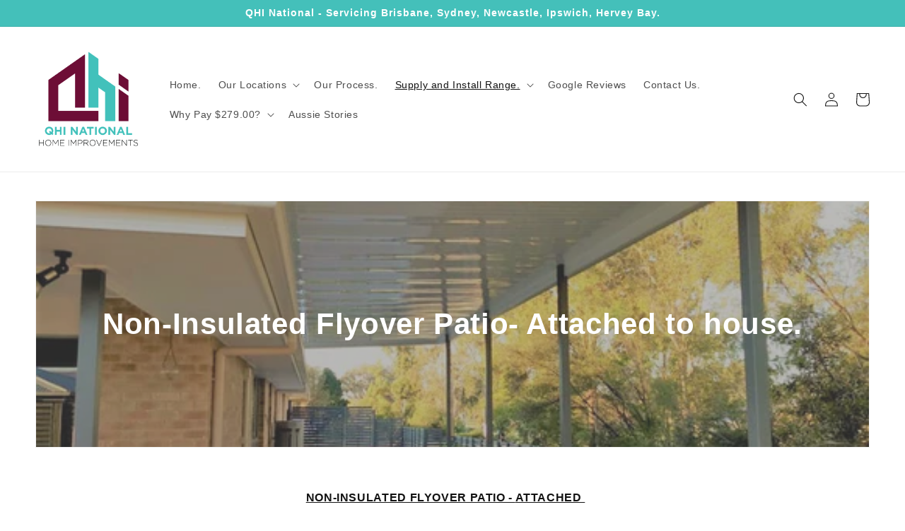

--- FILE ---
content_type: text/html; charset=utf-8
request_url: https://qhi.net.au/collections/non-insulated-flyover-roof-designs
body_size: 29724
content:
<!doctype html>
<html class="no-js" lang="en">
  <head>


    <meta charset="utf-8">
    <meta http-equiv="X-UA-Compatible" content="IE=edge">
    <meta name="viewport" content="width=device-width,initial-scale=1">
    <meta name="theme-color" content="">
    <link rel="canonical" href="https://qhi.net.au/collections/non-insulated-flyover-roof-designs">
    <link rel="preconnect" href="https://cdn.shopify.com" crossorigin><link rel="icon" type="image/png" href="//qhi.net.au/cdn/shop/files/300_x_300.png?crop=center&height=32&v=1738451320&width=32"><title>
      Non-Insulated Flyover Patio- Attached to house.
 &ndash; QHI National</title>

    
      <meta name="description" content="NON-INSULATED FLYOVER PATIO - ATTACHED  A flyover roof gives you extra headroom, a sense of open space, and the modern finish that your new home deserves. The clean, smooth ceiling looks more like a living room roof than a patio roof, blurring the distinction between an indoor and outdoor living space. At QHI National ">
    

    

<meta property="og:site_name" content="QHI National">
<meta property="og:url" content="https://qhi.net.au/collections/non-insulated-flyover-roof-designs">
<meta property="og:title" content="Non-Insulated Flyover Patio- Attached to house.">
<meta property="og:type" content="website">
<meta property="og:description" content="NON-INSULATED FLYOVER PATIO - ATTACHED  A flyover roof gives you extra headroom, a sense of open space, and the modern finish that your new home deserves. The clean, smooth ceiling looks more like a living room roof than a patio roof, blurring the distinction between an indoor and outdoor living space. At QHI National "><meta property="og:image" content="http://qhi.net.au/cdn/shop/collections/Flatdek_Flyover_Patio_Roof.jpg?v=1607464364">
  <meta property="og:image:secure_url" content="https://qhi.net.au/cdn/shop/collections/Flatdek_Flyover_Patio_Roof.jpg?v=1607464364">
  <meta property="og:image:width" content="959">
  <meta property="og:image:height" content="659"><meta name="twitter:card" content="summary_large_image">
<meta name="twitter:title" content="Non-Insulated Flyover Patio- Attached to house.">
<meta name="twitter:description" content="NON-INSULATED FLYOVER PATIO - ATTACHED  A flyover roof gives you extra headroom, a sense of open space, and the modern finish that your new home deserves. The clean, smooth ceiling looks more like a living room roof than a patio roof, blurring the distinction between an indoor and outdoor living space. At QHI National ">


    <script src="//qhi.net.au/cdn/shop/t/4/assets/global.js?v=24850326154503943211658188954" defer="defer"></script>
    <script>window.performance && window.performance.mark && window.performance.mark('shopify.content_for_header.start');</script><meta name="facebook-domain-verification" content="n9mm35svhen6mma86d0omtq4vq46bs">
<meta name="facebook-domain-verification" content="1v13zhiqvwtwd6rf05pk1efnm69bds">
<meta id="shopify-digital-wallet" name="shopify-digital-wallet" content="/51716587702/digital_wallets/dialog">
<meta name="shopify-checkout-api-token" content="a3766442ae0728ef40ed71965545a194">
<link rel="alternate" type="application/atom+xml" title="Feed" href="/collections/non-insulated-flyover-roof-designs.atom" />
<link rel="next" href="/collections/non-insulated-flyover-roof-designs?page=2">
<link rel="alternate" type="application/json+oembed" href="https://qhi.net.au/collections/non-insulated-flyover-roof-designs.oembed">
<script async="async" src="/checkouts/internal/preloads.js?locale=en-AU"></script>
<link rel="preconnect" href="https://shop.app" crossorigin="anonymous">
<script async="async" src="https://shop.app/checkouts/internal/preloads.js?locale=en-AU&shop_id=51716587702" crossorigin="anonymous"></script>
<script id="shopify-features" type="application/json">{"accessToken":"a3766442ae0728ef40ed71965545a194","betas":["rich-media-storefront-analytics"],"domain":"qhi.net.au","predictiveSearch":true,"shopId":51716587702,"locale":"en"}</script>
<script>var Shopify = Shopify || {};
Shopify.shop = "queensland-home-improvements.myshopify.com";
Shopify.locale = "en";
Shopify.currency = {"active":"AUD","rate":"1.0"};
Shopify.country = "AU";
Shopify.theme = {"name":"Queensland Home Improvements","id":130449244342,"schema_name":"Dawn","schema_version":"6.0.2","theme_store_id":887,"role":"main"};
Shopify.theme.handle = "null";
Shopify.theme.style = {"id":null,"handle":null};
Shopify.cdnHost = "qhi.net.au/cdn";
Shopify.routes = Shopify.routes || {};
Shopify.routes.root = "/";</script>
<script type="module">!function(o){(o.Shopify=o.Shopify||{}).modules=!0}(window);</script>
<script>!function(o){function n(){var o=[];function n(){o.push(Array.prototype.slice.apply(arguments))}return n.q=o,n}var t=o.Shopify=o.Shopify||{};t.loadFeatures=n(),t.autoloadFeatures=n()}(window);</script>
<script>
  window.ShopifyPay = window.ShopifyPay || {};
  window.ShopifyPay.apiHost = "shop.app\/pay";
  window.ShopifyPay.redirectState = null;
</script>
<script id="shop-js-analytics" type="application/json">{"pageType":"collection"}</script>
<script defer="defer" async type="module" src="//qhi.net.au/cdn/shopifycloud/shop-js/modules/v2/client.init-shop-cart-sync_BT-GjEfc.en.esm.js"></script>
<script defer="defer" async type="module" src="//qhi.net.au/cdn/shopifycloud/shop-js/modules/v2/chunk.common_D58fp_Oc.esm.js"></script>
<script defer="defer" async type="module" src="//qhi.net.au/cdn/shopifycloud/shop-js/modules/v2/chunk.modal_xMitdFEc.esm.js"></script>
<script type="module">
  await import("//qhi.net.au/cdn/shopifycloud/shop-js/modules/v2/client.init-shop-cart-sync_BT-GjEfc.en.esm.js");
await import("//qhi.net.au/cdn/shopifycloud/shop-js/modules/v2/chunk.common_D58fp_Oc.esm.js");
await import("//qhi.net.au/cdn/shopifycloud/shop-js/modules/v2/chunk.modal_xMitdFEc.esm.js");

  window.Shopify.SignInWithShop?.initShopCartSync?.({"fedCMEnabled":true,"windoidEnabled":true});

</script>
<script>
  window.Shopify = window.Shopify || {};
  if (!window.Shopify.featureAssets) window.Shopify.featureAssets = {};
  window.Shopify.featureAssets['shop-js'] = {"shop-cart-sync":["modules/v2/client.shop-cart-sync_DZOKe7Ll.en.esm.js","modules/v2/chunk.common_D58fp_Oc.esm.js","modules/v2/chunk.modal_xMitdFEc.esm.js"],"init-fed-cm":["modules/v2/client.init-fed-cm_B6oLuCjv.en.esm.js","modules/v2/chunk.common_D58fp_Oc.esm.js","modules/v2/chunk.modal_xMitdFEc.esm.js"],"shop-cash-offers":["modules/v2/client.shop-cash-offers_D2sdYoxE.en.esm.js","modules/v2/chunk.common_D58fp_Oc.esm.js","modules/v2/chunk.modal_xMitdFEc.esm.js"],"shop-login-button":["modules/v2/client.shop-login-button_QeVjl5Y3.en.esm.js","modules/v2/chunk.common_D58fp_Oc.esm.js","modules/v2/chunk.modal_xMitdFEc.esm.js"],"pay-button":["modules/v2/client.pay-button_DXTOsIq6.en.esm.js","modules/v2/chunk.common_D58fp_Oc.esm.js","modules/v2/chunk.modal_xMitdFEc.esm.js"],"shop-button":["modules/v2/client.shop-button_DQZHx9pm.en.esm.js","modules/v2/chunk.common_D58fp_Oc.esm.js","modules/v2/chunk.modal_xMitdFEc.esm.js"],"avatar":["modules/v2/client.avatar_BTnouDA3.en.esm.js"],"init-windoid":["modules/v2/client.init-windoid_CR1B-cfM.en.esm.js","modules/v2/chunk.common_D58fp_Oc.esm.js","modules/v2/chunk.modal_xMitdFEc.esm.js"],"init-shop-for-new-customer-accounts":["modules/v2/client.init-shop-for-new-customer-accounts_C_vY_xzh.en.esm.js","modules/v2/client.shop-login-button_QeVjl5Y3.en.esm.js","modules/v2/chunk.common_D58fp_Oc.esm.js","modules/v2/chunk.modal_xMitdFEc.esm.js"],"init-shop-email-lookup-coordinator":["modules/v2/client.init-shop-email-lookup-coordinator_BI7n9ZSv.en.esm.js","modules/v2/chunk.common_D58fp_Oc.esm.js","modules/v2/chunk.modal_xMitdFEc.esm.js"],"init-shop-cart-sync":["modules/v2/client.init-shop-cart-sync_BT-GjEfc.en.esm.js","modules/v2/chunk.common_D58fp_Oc.esm.js","modules/v2/chunk.modal_xMitdFEc.esm.js"],"shop-toast-manager":["modules/v2/client.shop-toast-manager_DiYdP3xc.en.esm.js","modules/v2/chunk.common_D58fp_Oc.esm.js","modules/v2/chunk.modal_xMitdFEc.esm.js"],"init-customer-accounts":["modules/v2/client.init-customer-accounts_D9ZNqS-Q.en.esm.js","modules/v2/client.shop-login-button_QeVjl5Y3.en.esm.js","modules/v2/chunk.common_D58fp_Oc.esm.js","modules/v2/chunk.modal_xMitdFEc.esm.js"],"init-customer-accounts-sign-up":["modules/v2/client.init-customer-accounts-sign-up_iGw4briv.en.esm.js","modules/v2/client.shop-login-button_QeVjl5Y3.en.esm.js","modules/v2/chunk.common_D58fp_Oc.esm.js","modules/v2/chunk.modal_xMitdFEc.esm.js"],"shop-follow-button":["modules/v2/client.shop-follow-button_CqMgW2wH.en.esm.js","modules/v2/chunk.common_D58fp_Oc.esm.js","modules/v2/chunk.modal_xMitdFEc.esm.js"],"checkout-modal":["modules/v2/client.checkout-modal_xHeaAweL.en.esm.js","modules/v2/chunk.common_D58fp_Oc.esm.js","modules/v2/chunk.modal_xMitdFEc.esm.js"],"shop-login":["modules/v2/client.shop-login_D91U-Q7h.en.esm.js","modules/v2/chunk.common_D58fp_Oc.esm.js","modules/v2/chunk.modal_xMitdFEc.esm.js"],"lead-capture":["modules/v2/client.lead-capture_BJmE1dJe.en.esm.js","modules/v2/chunk.common_D58fp_Oc.esm.js","modules/v2/chunk.modal_xMitdFEc.esm.js"],"payment-terms":["modules/v2/client.payment-terms_Ci9AEqFq.en.esm.js","modules/v2/chunk.common_D58fp_Oc.esm.js","modules/v2/chunk.modal_xMitdFEc.esm.js"]};
</script>
<script>(function() {
  var isLoaded = false;
  function asyncLoad() {
    if (isLoaded) return;
    isLoaded = true;
    var urls = ["https:\/\/d10lpsik1i8c69.cloudfront.net\/w.js?shop=queensland-home-improvements.myshopify.com"];
    for (var i = 0; i < urls.length; i++) {
      var s = document.createElement('script');
      s.type = 'text/javascript';
      s.async = true;
      s.src = urls[i];
      var x = document.getElementsByTagName('script')[0];
      x.parentNode.insertBefore(s, x);
    }
  };
  if(window.attachEvent) {
    window.attachEvent('onload', asyncLoad);
  } else {
    window.addEventListener('load', asyncLoad, false);
  }
})();</script>
<script id="__st">var __st={"a":51716587702,"offset":36000,"reqid":"85d1f665-2281-47d2-9f98-26969918500e-1769088529","pageurl":"qhi.net.au\/collections\/non-insulated-flyover-roof-designs","u":"ab880fe9f144","p":"collection","rtyp":"collection","rid":237913112758};</script>
<script>window.ShopifyPaypalV4VisibilityTracking = true;</script>
<script id="captcha-bootstrap">!function(){'use strict';const t='contact',e='account',n='new_comment',o=[[t,t],['blogs',n],['comments',n],[t,'customer']],c=[[e,'customer_login'],[e,'guest_login'],[e,'recover_customer_password'],[e,'create_customer']],r=t=>t.map((([t,e])=>`form[action*='/${t}']:not([data-nocaptcha='true']) input[name='form_type'][value='${e}']`)).join(','),a=t=>()=>t?[...document.querySelectorAll(t)].map((t=>t.form)):[];function s(){const t=[...o],e=r(t);return a(e)}const i='password',u='form_key',d=['recaptcha-v3-token','g-recaptcha-response','h-captcha-response',i],f=()=>{try{return window.sessionStorage}catch{return}},m='__shopify_v',_=t=>t.elements[u];function p(t,e,n=!1){try{const o=window.sessionStorage,c=JSON.parse(o.getItem(e)),{data:r}=function(t){const{data:e,action:n}=t;return t[m]||n?{data:e,action:n}:{data:t,action:n}}(c);for(const[e,n]of Object.entries(r))t.elements[e]&&(t.elements[e].value=n);n&&o.removeItem(e)}catch(o){console.error('form repopulation failed',{error:o})}}const l='form_type',E='cptcha';function T(t){t.dataset[E]=!0}const w=window,h=w.document,L='Shopify',v='ce_forms',y='captcha';let A=!1;((t,e)=>{const n=(g='f06e6c50-85a8-45c8-87d0-21a2b65856fe',I='https://cdn.shopify.com/shopifycloud/storefront-forms-hcaptcha/ce_storefront_forms_captcha_hcaptcha.v1.5.2.iife.js',D={infoText:'Protected by hCaptcha',privacyText:'Privacy',termsText:'Terms'},(t,e,n)=>{const o=w[L][v],c=o.bindForm;if(c)return c(t,g,e,D).then(n);var r;o.q.push([[t,g,e,D],n]),r=I,A||(h.body.append(Object.assign(h.createElement('script'),{id:'captcha-provider',async:!0,src:r})),A=!0)});var g,I,D;w[L]=w[L]||{},w[L][v]=w[L][v]||{},w[L][v].q=[],w[L][y]=w[L][y]||{},w[L][y].protect=function(t,e){n(t,void 0,e),T(t)},Object.freeze(w[L][y]),function(t,e,n,w,h,L){const[v,y,A,g]=function(t,e,n){const i=e?o:[],u=t?c:[],d=[...i,...u],f=r(d),m=r(i),_=r(d.filter((([t,e])=>n.includes(e))));return[a(f),a(m),a(_),s()]}(w,h,L),I=t=>{const e=t.target;return e instanceof HTMLFormElement?e:e&&e.form},D=t=>v().includes(t);t.addEventListener('submit',(t=>{const e=I(t);if(!e)return;const n=D(e)&&!e.dataset.hcaptchaBound&&!e.dataset.recaptchaBound,o=_(e),c=g().includes(e)&&(!o||!o.value);(n||c)&&t.preventDefault(),c&&!n&&(function(t){try{if(!f())return;!function(t){const e=f();if(!e)return;const n=_(t);if(!n)return;const o=n.value;o&&e.removeItem(o)}(t);const e=Array.from(Array(32),(()=>Math.random().toString(36)[2])).join('');!function(t,e){_(t)||t.append(Object.assign(document.createElement('input'),{type:'hidden',name:u})),t.elements[u].value=e}(t,e),function(t,e){const n=f();if(!n)return;const o=[...t.querySelectorAll(`input[type='${i}']`)].map((({name:t})=>t)),c=[...d,...o],r={};for(const[a,s]of new FormData(t).entries())c.includes(a)||(r[a]=s);n.setItem(e,JSON.stringify({[m]:1,action:t.action,data:r}))}(t,e)}catch(e){console.error('failed to persist form',e)}}(e),e.submit())}));const S=(t,e)=>{t&&!t.dataset[E]&&(n(t,e.some((e=>e===t))),T(t))};for(const o of['focusin','change'])t.addEventListener(o,(t=>{const e=I(t);D(e)&&S(e,y())}));const B=e.get('form_key'),M=e.get(l),P=B&&M;t.addEventListener('DOMContentLoaded',(()=>{const t=y();if(P)for(const e of t)e.elements[l].value===M&&p(e,B);[...new Set([...A(),...v().filter((t=>'true'===t.dataset.shopifyCaptcha))])].forEach((e=>S(e,t)))}))}(h,new URLSearchParams(w.location.search),n,t,e,['guest_login'])})(!0,!0)}();</script>
<script integrity="sha256-4kQ18oKyAcykRKYeNunJcIwy7WH5gtpwJnB7kiuLZ1E=" data-source-attribution="shopify.loadfeatures" defer="defer" src="//qhi.net.au/cdn/shopifycloud/storefront/assets/storefront/load_feature-a0a9edcb.js" crossorigin="anonymous"></script>
<script crossorigin="anonymous" defer="defer" src="//qhi.net.au/cdn/shopifycloud/storefront/assets/shopify_pay/storefront-65b4c6d7.js?v=20250812"></script>
<script data-source-attribution="shopify.dynamic_checkout.dynamic.init">var Shopify=Shopify||{};Shopify.PaymentButton=Shopify.PaymentButton||{isStorefrontPortableWallets:!0,init:function(){window.Shopify.PaymentButton.init=function(){};var t=document.createElement("script");t.src="https://qhi.net.au/cdn/shopifycloud/portable-wallets/latest/portable-wallets.en.js",t.type="module",document.head.appendChild(t)}};
</script>
<script data-source-attribution="shopify.dynamic_checkout.buyer_consent">
  function portableWalletsHideBuyerConsent(e){var t=document.getElementById("shopify-buyer-consent"),n=document.getElementById("shopify-subscription-policy-button");t&&n&&(t.classList.add("hidden"),t.setAttribute("aria-hidden","true"),n.removeEventListener("click",e))}function portableWalletsShowBuyerConsent(e){var t=document.getElementById("shopify-buyer-consent"),n=document.getElementById("shopify-subscription-policy-button");t&&n&&(t.classList.remove("hidden"),t.removeAttribute("aria-hidden"),n.addEventListener("click",e))}window.Shopify?.PaymentButton&&(window.Shopify.PaymentButton.hideBuyerConsent=portableWalletsHideBuyerConsent,window.Shopify.PaymentButton.showBuyerConsent=portableWalletsShowBuyerConsent);
</script>
<script data-source-attribution="shopify.dynamic_checkout.cart.bootstrap">document.addEventListener("DOMContentLoaded",(function(){function t(){return document.querySelector("shopify-accelerated-checkout-cart, shopify-accelerated-checkout")}if(t())Shopify.PaymentButton.init();else{new MutationObserver((function(e,n){t()&&(Shopify.PaymentButton.init(),n.disconnect())})).observe(document.body,{childList:!0,subtree:!0})}}));
</script>
<link id="shopify-accelerated-checkout-styles" rel="stylesheet" media="screen" href="https://qhi.net.au/cdn/shopifycloud/portable-wallets/latest/accelerated-checkout-backwards-compat.css" crossorigin="anonymous">
<style id="shopify-accelerated-checkout-cart">
        #shopify-buyer-consent {
  margin-top: 1em;
  display: inline-block;
  width: 100%;
}

#shopify-buyer-consent.hidden {
  display: none;
}

#shopify-subscription-policy-button {
  background: none;
  border: none;
  padding: 0;
  text-decoration: underline;
  font-size: inherit;
  cursor: pointer;
}

#shopify-subscription-policy-button::before {
  box-shadow: none;
}

      </style>
<script id="sections-script" data-sections="header,footer" defer="defer" src="//qhi.net.au/cdn/shop/t/4/compiled_assets/scripts.js?v=8503"></script>
<script>window.performance && window.performance.mark && window.performance.mark('shopify.content_for_header.end');</script>


    <style data-shopify>
      
      
      
      
      

      :root {
        --font-body-family: Helvetica, Arial, sans-serif;
        --font-body-style: normal;
        --font-body-weight: 400;
        --font-body-weight-bold: 700;

        --font-heading-family: Helvetica, Arial, sans-serif;
        --font-heading-style: normal;
        --font-heading-weight: 700;

        --font-body-scale: 1.0;
        --font-heading-scale: 1.05;

        --color-base-text: 18, 18, 18;
        --color-shadow: 18, 18, 18;
        --color-base-background-1: 255, 255, 255;
        --color-base-background-2: 68, 192, 186;
        --color-base-solid-button-labels: 255, 255, 255;
        --color-base-outline-button-labels: 18, 18, 18;
        --color-base-accent-1: 58, 58, 58;
        --color-base-accent-2: 234, 6, 6;
        --payment-terms-background-color: #ffffff;

        --gradient-base-background-1: #ffffff;
        --gradient-base-background-2: #44c0ba;
        --gradient-base-accent-1: #3a3a3a;
        --gradient-base-accent-2: #ea0606;

        --media-padding: px;
        --media-border-opacity: 0.05;
        --media-border-width: 1px;
        --media-radius: 0px;
        --media-shadow-opacity: 0.0;
        --media-shadow-horizontal-offset: 0px;
        --media-shadow-vertical-offset: 4px;
        --media-shadow-blur-radius: 5px;
        --media-shadow-visible: 0;

        --page-width: 160rem;
        --page-width-margin: 0rem;

        --card-image-padding: 0.0rem;
        --card-corner-radius: 0.0rem;
        --card-text-alignment: left;
        --card-border-width: 0.0rem;
        --card-border-opacity: 0.1;
        --card-shadow-opacity: 0.0;
        --card-shadow-visible: 0;
        --card-shadow-horizontal-offset: 0.0rem;
        --card-shadow-vertical-offset: 0.4rem;
        --card-shadow-blur-radius: 0.5rem;

        --badge-corner-radius: 4.0rem;

        --popup-border-width: 1px;
        --popup-border-opacity: 0.1;
        --popup-corner-radius: 0px;
        --popup-shadow-opacity: 0.0;
        --popup-shadow-horizontal-offset: 0px;
        --popup-shadow-vertical-offset: 4px;
        --popup-shadow-blur-radius: 5px;

        --drawer-border-width: 1px;
        --drawer-border-opacity: 0.1;
        --drawer-shadow-opacity: 0.0;
        --drawer-shadow-horizontal-offset: 0px;
        --drawer-shadow-vertical-offset: 4px;
        --drawer-shadow-blur-radius: 5px;

        --spacing-sections-desktop: 0px;
        --spacing-sections-mobile: 0px;

        --grid-desktop-vertical-spacing: 8px;
        --grid-desktop-horizontal-spacing: 8px;
        --grid-mobile-vertical-spacing: 4px;
        --grid-mobile-horizontal-spacing: 4px;

        --text-boxes-border-opacity: 0.1;
        --text-boxes-border-width: 0px;
        --text-boxes-radius: 0px;
        --text-boxes-shadow-opacity: 0.0;
        --text-boxes-shadow-visible: 0;
        --text-boxes-shadow-horizontal-offset: 0px;
        --text-boxes-shadow-vertical-offset: 4px;
        --text-boxes-shadow-blur-radius: 5px;

        --buttons-radius: 0px;
        --buttons-radius-outset: 0px;
        --buttons-border-width: 1px;
        --buttons-border-opacity: 1.0;
        --buttons-shadow-opacity: 0.0;
        --buttons-shadow-visible: 0;
        --buttons-shadow-horizontal-offset: 0px;
        --buttons-shadow-vertical-offset: 4px;
        --buttons-shadow-blur-radius: 5px;
        --buttons-border-offset: 0px;

        --inputs-radius: 0px;
        --inputs-border-width: 1px;
        --inputs-border-opacity: 0.55;
        --inputs-shadow-opacity: 0.0;
        --inputs-shadow-horizontal-offset: 0px;
        --inputs-margin-offset: 0px;
        --inputs-shadow-vertical-offset: 4px;
        --inputs-shadow-blur-radius: 5px;
        --inputs-radius-outset: 0px;

        --variant-pills-radius: 40px;
        --variant-pills-border-width: 1px;
        --variant-pills-border-opacity: 0.55;
        --variant-pills-shadow-opacity: 0.0;
        --variant-pills-shadow-horizontal-offset: 0px;
        --variant-pills-shadow-vertical-offset: 4px;
        --variant-pills-shadow-blur-radius: 5px;
      }

      *,
      *::before,
      *::after {
        box-sizing: inherit;
      }

      html {
        box-sizing: border-box;
        font-size: calc(var(--font-body-scale) * 62.5%);
        height: 100%;
      }

      body {
        display: grid;
        grid-template-rows: auto auto 1fr auto;
        grid-template-columns: 100%;
        min-height: 100%;
        margin: 0;
        font-size: 1.5rem;
        letter-spacing: 0.06rem;
        line-height: calc(1 + 0.8 / var(--font-body-scale));
        font-family: var(--font-body-family);
        font-style: var(--font-body-style);
        font-weight: var(--font-body-weight);
      }

      @media screen and (min-width: 750px) {
        body {
          font-size: 1.6rem;
        }
      }
    </style>

    <link href="//qhi.net.au/cdn/shop/t/4/assets/base.css?v=107311345132516630431658288151" rel="stylesheet" type="text/css" media="all" />
<link rel="stylesheet" href="//qhi.net.au/cdn/shop/t/4/assets/component-predictive-search.css?v=165644661289088488651658188954" media="print" onload="this.media='all'"><script>document.documentElement.className = document.documentElement.className.replace('no-js', 'js');
    if (Shopify.designMode) {
      document.documentElement.classList.add('shopify-design-mode');
    }
    </script>
<script type='text/javascript'>
window.__lo_site_id = 277301;

	(function() {
		var wa = document.createElement('script'); wa.type = 'text/javascript'; wa.async = true;
		wa.src = 'https://d10lpsik1i8c69.cloudfront.net/w.js';
		var s = document.getElementsByTagName('script')[0]; s.parentNode.insertBefore(wa, s);
	  })();
	</script>  
<link href="https://monorail-edge.shopifysvc.com" rel="dns-prefetch">
<script>(function(){if ("sendBeacon" in navigator && "performance" in window) {try {var session_token_from_headers = performance.getEntriesByType('navigation')[0].serverTiming.find(x => x.name == '_s').description;} catch {var session_token_from_headers = undefined;}var session_cookie_matches = document.cookie.match(/_shopify_s=([^;]*)/);var session_token_from_cookie = session_cookie_matches && session_cookie_matches.length === 2 ? session_cookie_matches[1] : "";var session_token = session_token_from_headers || session_token_from_cookie || "";function handle_abandonment_event(e) {var entries = performance.getEntries().filter(function(entry) {return /monorail-edge.shopifysvc.com/.test(entry.name);});if (!window.abandonment_tracked && entries.length === 0) {window.abandonment_tracked = true;var currentMs = Date.now();var navigation_start = performance.timing.navigationStart;var payload = {shop_id: 51716587702,url: window.location.href,navigation_start,duration: currentMs - navigation_start,session_token,page_type: "collection"};window.navigator.sendBeacon("https://monorail-edge.shopifysvc.com/v1/produce", JSON.stringify({schema_id: "online_store_buyer_site_abandonment/1.1",payload: payload,metadata: {event_created_at_ms: currentMs,event_sent_at_ms: currentMs}}));}}window.addEventListener('pagehide', handle_abandonment_event);}}());</script>
<script id="web-pixels-manager-setup">(function e(e,d,r,n,o){if(void 0===o&&(o={}),!Boolean(null===(a=null===(i=window.Shopify)||void 0===i?void 0:i.analytics)||void 0===a?void 0:a.replayQueue)){var i,a;window.Shopify=window.Shopify||{};var t=window.Shopify;t.analytics=t.analytics||{};var s=t.analytics;s.replayQueue=[],s.publish=function(e,d,r){return s.replayQueue.push([e,d,r]),!0};try{self.performance.mark("wpm:start")}catch(e){}var l=function(){var e={modern:/Edge?\/(1{2}[4-9]|1[2-9]\d|[2-9]\d{2}|\d{4,})\.\d+(\.\d+|)|Firefox\/(1{2}[4-9]|1[2-9]\d|[2-9]\d{2}|\d{4,})\.\d+(\.\d+|)|Chrom(ium|e)\/(9{2}|\d{3,})\.\d+(\.\d+|)|(Maci|X1{2}).+ Version\/(15\.\d+|(1[6-9]|[2-9]\d|\d{3,})\.\d+)([,.]\d+|)( \(\w+\)|)( Mobile\/\w+|) Safari\/|Chrome.+OPR\/(9{2}|\d{3,})\.\d+\.\d+|(CPU[ +]OS|iPhone[ +]OS|CPU[ +]iPhone|CPU IPhone OS|CPU iPad OS)[ +]+(15[._]\d+|(1[6-9]|[2-9]\d|\d{3,})[._]\d+)([._]\d+|)|Android:?[ /-](13[3-9]|1[4-9]\d|[2-9]\d{2}|\d{4,})(\.\d+|)(\.\d+|)|Android.+Firefox\/(13[5-9]|1[4-9]\d|[2-9]\d{2}|\d{4,})\.\d+(\.\d+|)|Android.+Chrom(ium|e)\/(13[3-9]|1[4-9]\d|[2-9]\d{2}|\d{4,})\.\d+(\.\d+|)|SamsungBrowser\/([2-9]\d|\d{3,})\.\d+/,legacy:/Edge?\/(1[6-9]|[2-9]\d|\d{3,})\.\d+(\.\d+|)|Firefox\/(5[4-9]|[6-9]\d|\d{3,})\.\d+(\.\d+|)|Chrom(ium|e)\/(5[1-9]|[6-9]\d|\d{3,})\.\d+(\.\d+|)([\d.]+$|.*Safari\/(?![\d.]+ Edge\/[\d.]+$))|(Maci|X1{2}).+ Version\/(10\.\d+|(1[1-9]|[2-9]\d|\d{3,})\.\d+)([,.]\d+|)( \(\w+\)|)( Mobile\/\w+|) Safari\/|Chrome.+OPR\/(3[89]|[4-9]\d|\d{3,})\.\d+\.\d+|(CPU[ +]OS|iPhone[ +]OS|CPU[ +]iPhone|CPU IPhone OS|CPU iPad OS)[ +]+(10[._]\d+|(1[1-9]|[2-9]\d|\d{3,})[._]\d+)([._]\d+|)|Android:?[ /-](13[3-9]|1[4-9]\d|[2-9]\d{2}|\d{4,})(\.\d+|)(\.\d+|)|Mobile Safari.+OPR\/([89]\d|\d{3,})\.\d+\.\d+|Android.+Firefox\/(13[5-9]|1[4-9]\d|[2-9]\d{2}|\d{4,})\.\d+(\.\d+|)|Android.+Chrom(ium|e)\/(13[3-9]|1[4-9]\d|[2-9]\d{2}|\d{4,})\.\d+(\.\d+|)|Android.+(UC? ?Browser|UCWEB|U3)[ /]?(15\.([5-9]|\d{2,})|(1[6-9]|[2-9]\d|\d{3,})\.\d+)\.\d+|SamsungBrowser\/(5\.\d+|([6-9]|\d{2,})\.\d+)|Android.+MQ{2}Browser\/(14(\.(9|\d{2,})|)|(1[5-9]|[2-9]\d|\d{3,})(\.\d+|))(\.\d+|)|K[Aa][Ii]OS\/(3\.\d+|([4-9]|\d{2,})\.\d+)(\.\d+|)/},d=e.modern,r=e.legacy,n=navigator.userAgent;return n.match(d)?"modern":n.match(r)?"legacy":"unknown"}(),u="modern"===l?"modern":"legacy",c=(null!=n?n:{modern:"",legacy:""})[u],f=function(e){return[e.baseUrl,"/wpm","/b",e.hashVersion,"modern"===e.buildTarget?"m":"l",".js"].join("")}({baseUrl:d,hashVersion:r,buildTarget:u}),m=function(e){var d=e.version,r=e.bundleTarget,n=e.surface,o=e.pageUrl,i=e.monorailEndpoint;return{emit:function(e){var a=e.status,t=e.errorMsg,s=(new Date).getTime(),l=JSON.stringify({metadata:{event_sent_at_ms:s},events:[{schema_id:"web_pixels_manager_load/3.1",payload:{version:d,bundle_target:r,page_url:o,status:a,surface:n,error_msg:t},metadata:{event_created_at_ms:s}}]});if(!i)return console&&console.warn&&console.warn("[Web Pixels Manager] No Monorail endpoint provided, skipping logging."),!1;try{return self.navigator.sendBeacon.bind(self.navigator)(i,l)}catch(e){}var u=new XMLHttpRequest;try{return u.open("POST",i,!0),u.setRequestHeader("Content-Type","text/plain"),u.send(l),!0}catch(e){return console&&console.warn&&console.warn("[Web Pixels Manager] Got an unhandled error while logging to Monorail."),!1}}}}({version:r,bundleTarget:l,surface:e.surface,pageUrl:self.location.href,monorailEndpoint:e.monorailEndpoint});try{o.browserTarget=l,function(e){var d=e.src,r=e.async,n=void 0===r||r,o=e.onload,i=e.onerror,a=e.sri,t=e.scriptDataAttributes,s=void 0===t?{}:t,l=document.createElement("script"),u=document.querySelector("head"),c=document.querySelector("body");if(l.async=n,l.src=d,a&&(l.integrity=a,l.crossOrigin="anonymous"),s)for(var f in s)if(Object.prototype.hasOwnProperty.call(s,f))try{l.dataset[f]=s[f]}catch(e){}if(o&&l.addEventListener("load",o),i&&l.addEventListener("error",i),u)u.appendChild(l);else{if(!c)throw new Error("Did not find a head or body element to append the script");c.appendChild(l)}}({src:f,async:!0,onload:function(){if(!function(){var e,d;return Boolean(null===(d=null===(e=window.Shopify)||void 0===e?void 0:e.analytics)||void 0===d?void 0:d.initialized)}()){var d=window.webPixelsManager.init(e)||void 0;if(d){var r=window.Shopify.analytics;r.replayQueue.forEach((function(e){var r=e[0],n=e[1],o=e[2];d.publishCustomEvent(r,n,o)})),r.replayQueue=[],r.publish=d.publishCustomEvent,r.visitor=d.visitor,r.initialized=!0}}},onerror:function(){return m.emit({status:"failed",errorMsg:"".concat(f," has failed to load")})},sri:function(e){var d=/^sha384-[A-Za-z0-9+/=]+$/;return"string"==typeof e&&d.test(e)}(c)?c:"",scriptDataAttributes:o}),m.emit({status:"loading"})}catch(e){m.emit({status:"failed",errorMsg:(null==e?void 0:e.message)||"Unknown error"})}}})({shopId: 51716587702,storefrontBaseUrl: "https://qhi.net.au",extensionsBaseUrl: "https://extensions.shopifycdn.com/cdn/shopifycloud/web-pixels-manager",monorailEndpoint: "https://monorail-edge.shopifysvc.com/unstable/produce_batch",surface: "storefront-renderer",enabledBetaFlags: ["2dca8a86"],webPixelsConfigList: [{"id":"545194166","configuration":"{\"config\":\"{\\\"pixel_id\\\":\\\"G-GSVELJ4GWJ\\\",\\\"gtag_events\\\":[{\\\"type\\\":\\\"purchase\\\",\\\"action_label\\\":\\\"G-GSVELJ4GWJ\\\"},{\\\"type\\\":\\\"page_view\\\",\\\"action_label\\\":\\\"G-GSVELJ4GWJ\\\"},{\\\"type\\\":\\\"view_item\\\",\\\"action_label\\\":\\\"G-GSVELJ4GWJ\\\"},{\\\"type\\\":\\\"search\\\",\\\"action_label\\\":\\\"G-GSVELJ4GWJ\\\"},{\\\"type\\\":\\\"add_to_cart\\\",\\\"action_label\\\":\\\"G-GSVELJ4GWJ\\\"},{\\\"type\\\":\\\"begin_checkout\\\",\\\"action_label\\\":\\\"G-GSVELJ4GWJ\\\"},{\\\"type\\\":\\\"add_payment_info\\\",\\\"action_label\\\":\\\"G-GSVELJ4GWJ\\\"}],\\\"enable_monitoring_mode\\\":false}\"}","eventPayloadVersion":"v1","runtimeContext":"OPEN","scriptVersion":"b2a88bafab3e21179ed38636efcd8a93","type":"APP","apiClientId":1780363,"privacyPurposes":[],"dataSharingAdjustments":{"protectedCustomerApprovalScopes":["read_customer_address","read_customer_email","read_customer_name","read_customer_personal_data","read_customer_phone"]}},{"id":"465174710","configuration":"{\"pixelCode\":\"CCOJS6JC77U95H4HGN40\"}","eventPayloadVersion":"v1","runtimeContext":"STRICT","scriptVersion":"22e92c2ad45662f435e4801458fb78cc","type":"APP","apiClientId":4383523,"privacyPurposes":["ANALYTICS","MARKETING","SALE_OF_DATA"],"dataSharingAdjustments":{"protectedCustomerApprovalScopes":["read_customer_address","read_customer_email","read_customer_name","read_customer_personal_data","read_customer_phone"]}},{"id":"143818934","configuration":"{\"pixel_id\":\"2099052583601471\",\"pixel_type\":\"facebook_pixel\",\"metaapp_system_user_token\":\"-\"}","eventPayloadVersion":"v1","runtimeContext":"OPEN","scriptVersion":"ca16bc87fe92b6042fbaa3acc2fbdaa6","type":"APP","apiClientId":2329312,"privacyPurposes":["ANALYTICS","MARKETING","SALE_OF_DATA"],"dataSharingAdjustments":{"protectedCustomerApprovalScopes":["read_customer_address","read_customer_email","read_customer_name","read_customer_personal_data","read_customer_phone"]}},{"id":"shopify-app-pixel","configuration":"{}","eventPayloadVersion":"v1","runtimeContext":"STRICT","scriptVersion":"0450","apiClientId":"shopify-pixel","type":"APP","privacyPurposes":["ANALYTICS","MARKETING"]},{"id":"shopify-custom-pixel","eventPayloadVersion":"v1","runtimeContext":"LAX","scriptVersion":"0450","apiClientId":"shopify-pixel","type":"CUSTOM","privacyPurposes":["ANALYTICS","MARKETING"]}],isMerchantRequest: false,initData: {"shop":{"name":"QHI National","paymentSettings":{"currencyCode":"AUD"},"myshopifyDomain":"queensland-home-improvements.myshopify.com","countryCode":"AU","storefrontUrl":"https:\/\/qhi.net.au"},"customer":null,"cart":null,"checkout":null,"productVariants":[],"purchasingCompany":null},},"https://qhi.net.au/cdn","fcfee988w5aeb613cpc8e4bc33m6693e112",{"modern":"","legacy":""},{"shopId":"51716587702","storefrontBaseUrl":"https:\/\/qhi.net.au","extensionBaseUrl":"https:\/\/extensions.shopifycdn.com\/cdn\/shopifycloud\/web-pixels-manager","surface":"storefront-renderer","enabledBetaFlags":"[\"2dca8a86\"]","isMerchantRequest":"false","hashVersion":"fcfee988w5aeb613cpc8e4bc33m6693e112","publish":"custom","events":"[[\"page_viewed\",{}],[\"collection_viewed\",{\"collection\":{\"id\":\"237913112758\",\"title\":\"Non-Insulated Flyover Patio- Attached to house.\",\"productVariants\":[{\"price\":{\"amount\":279.0,\"currencyCode\":\"AUD\"},\"product\":{\"title\":\"Non-Insulated Flyover Patio Roof - 3m x 3m- Supply \u0026 Install-QHI\",\"vendor\":\"Queensland Home Improvements\",\"id\":\"6133495464118\",\"untranslatedTitle\":\"Non-Insulated Flyover Patio Roof - 3m x 3m- Supply \u0026 Install-QHI\",\"url\":\"\/products\/non-insulated-flyover-roof-3m-x-3m\",\"type\":\"\"},\"id\":\"37865016459446\",\"image\":{\"src\":\"\/\/qhi.net.au\/cdn\/shop\/products\/non-insulated-flyover-patio-roof-3m-x-3m-supply-install-qhi-national-22936432443574.jpg?v=1668557168\"},\"sku\":\"\",\"title\":\"$279 Locks in Site Visit- Deducted from total.\",\"untranslatedTitle\":\"$279 Locks in Site Visit- Deducted from total.\"},{\"price\":{\"amount\":279.0,\"currencyCode\":\"AUD\"},\"product\":{\"title\":\"Non-Insulated Flyover Patio Roof - 4m x 3m- Supply \u0026 Install-QHI\",\"vendor\":\"Queensland Home Improvements\",\"id\":\"6133496905910\",\"untranslatedTitle\":\"Non-Insulated Flyover Patio Roof - 4m x 3m- Supply \u0026 Install-QHI\",\"url\":\"\/products\/non-insulated-flyover-roof-4m-x-3m\",\"type\":\"\"},\"id\":\"37865019277494\",\"image\":{\"src\":\"\/\/qhi.net.au\/cdn\/shop\/products\/non-insulated-flyover-patio-roof-4m-x-3m-supply-install-qhi-national-22936440340662.jpg?v=1668557174\"},\"sku\":\"\",\"title\":\"$279 Locks in Site Visit- Deducted from total.\",\"untranslatedTitle\":\"$279 Locks in Site Visit- Deducted from total.\"},{\"price\":{\"amount\":279.0,\"currencyCode\":\"AUD\"},\"product\":{\"title\":\"Non-Insulated Flyover Patio Roof - 5m x 3m- Supply \u0026 Install-QHI\",\"vendor\":\"Queensland Home Improvements\",\"id\":\"6133498151094\",\"untranslatedTitle\":\"Non-Insulated Flyover Patio Roof - 5m x 3m- Supply \u0026 Install-QHI\",\"url\":\"\/products\/non-insulated-flyover-roof-5m-x-3m\",\"type\":\"\"},\"id\":\"37865025601718\",\"image\":{\"src\":\"\/\/qhi.net.au\/cdn\/shop\/products\/non-insulated-flyover-patio-roof-5m-x-3m-supply-install-qhi-national-22936446140598.jpg?v=1668556442\"},\"sku\":\"\",\"title\":\"$279 Locks in Site Visit- Deducted from total.\",\"untranslatedTitle\":\"$279 Locks in Site Visit- Deducted from total.\"},{\"price\":{\"amount\":279.0,\"currencyCode\":\"AUD\"},\"product\":{\"title\":\"Non-Insulated Flyover Patio Roof - 5m x 4m- Supply \u0026 Install-QHI\",\"vendor\":\"Queensland Home Improvements\",\"id\":\"6133499330742\",\"untranslatedTitle\":\"Non-Insulated Flyover Patio Roof - 5m x 4m- Supply \u0026 Install-QHI\",\"url\":\"\/products\/non-insulated-flyover-roof-5m-x-4m\",\"type\":\"\"},\"id\":\"37865029992630\",\"image\":{\"src\":\"\/\/qhi.net.au\/cdn\/shop\/products\/non-insulated-flyover-patio-roof-5m-x-4m-supply-install-qhi-national-22936448598198.jpg?v=1668556263\"},\"sku\":\"\",\"title\":\"$279 Locks in Site Visit- Deducted from total.\",\"untranslatedTitle\":\"$279 Locks in Site Visit- Deducted from total.\"},{\"price\":{\"amount\":279.0,\"currencyCode\":\"AUD\"},\"product\":{\"title\":\"Non-Insulated Flyover Patio Roof - 5m x 5m- Supply \u0026 Install-QHI\",\"vendor\":\"Queensland Home Improvements\",\"id\":\"6133500117174\",\"untranslatedTitle\":\"Non-Insulated Flyover Patio Roof - 5m x 5m- Supply \u0026 Install-QHI\",\"url\":\"\/products\/non-insulated-flyover-roof-5m-x-5m\",\"type\":\"\"},\"id\":\"37865031631030\",\"image\":{\"src\":\"\/\/qhi.net.au\/cdn\/shop\/products\/non-insulated-flyover-patio-roof-5m-x-5m-supply-install-qhi-national-22936452661430.jpg?v=1668661024\"},\"sku\":\"\",\"title\":\"$279 Locks in Site Visit- Deducted from total.\",\"untranslatedTitle\":\"$279 Locks in Site Visit- Deducted from total.\"},{\"price\":{\"amount\":279.0,\"currencyCode\":\"AUD\"},\"product\":{\"title\":\"Non-Insulated Flyover Patio Roof - 6m x 4m- Supply \u0026 Install-QHI\",\"vendor\":\"Queensland Home Improvements\",\"id\":\"6133502181558\",\"untranslatedTitle\":\"Non-Insulated Flyover Patio Roof - 6m x 4m- Supply \u0026 Install-QHI\",\"url\":\"\/products\/non-insulated-flyover-roof-6m-x-4m\",\"type\":\"\"},\"id\":\"37865044017334\",\"image\":{\"src\":\"\/\/qhi.net.au\/cdn\/shop\/products\/non-insulated-flyover-patio-roof-6m-x-4m-supply-install-qhi-national-22936455938230.jpg?v=1668659945\"},\"sku\":\"\",\"title\":\"$279 Locks in Site Visit- Deducted from total.\",\"untranslatedTitle\":\"$279 Locks in Site Visit- Deducted from total.\"},{\"price\":{\"amount\":279.0,\"currencyCode\":\"AUD\"},\"product\":{\"title\":\"Non-Insulated Flyover Patio Roof - 6m x 5m- Supply \u0026 Install-QHI\",\"vendor\":\"Queensland Home Improvements\",\"id\":\"6133506277558\",\"untranslatedTitle\":\"Non-Insulated Flyover Patio Roof - 6m x 5m- Supply \u0026 Install-QHI\",\"url\":\"\/products\/non-insulated-flyover-roof-6m-x-5m\",\"type\":\"\"},\"id\":\"37865046212790\",\"image\":{\"src\":\"\/\/qhi.net.au\/cdn\/shop\/products\/non-insulated-flyover-patio-roof-6m-x-5m-supply-install-qhi-national-22936463638710.jpg?v=1668555919\"},\"sku\":\"\",\"title\":\"$279 Locks in Site Visit- Deducted from total.\",\"untranslatedTitle\":\"$279 Locks in Site Visit- Deducted from total.\"},{\"price\":{\"amount\":279.0,\"currencyCode\":\"AUD\"},\"product\":{\"title\":\"Non-Insulated Flyover Patio Roof - 6m x 6m- Supply \u0026 Install-QHI\",\"vendor\":\"Queensland Home Improvements\",\"id\":\"6133507588278\",\"untranslatedTitle\":\"Non-Insulated Flyover Patio Roof - 6m x 6m- Supply \u0026 Install-QHI\",\"url\":\"\/products\/non-insulated-flyover-roof-6m-x-6m\",\"type\":\"\"},\"id\":\"37865054634166\",\"image\":{\"src\":\"\/\/qhi.net.au\/cdn\/shop\/products\/non-insulated-flyover-patio-roof-6m-x-6m-supply-install-qhi-national-22936466063542.jpg?v=1668555724\"},\"sku\":\"\",\"title\":\"$279 Locks in Site Visit- Deducted from total.\",\"untranslatedTitle\":\"$279 Locks in Site Visit- Deducted from total.\"},{\"price\":{\"amount\":279.0,\"currencyCode\":\"AUD\"},\"product\":{\"title\":\"Non-Insulated Flyover Patio Roof - 7m x 4m- Supply \u0026 Install-QHI\",\"vendor\":\"Queensland Home Improvements\",\"id\":\"6133510504630\",\"untranslatedTitle\":\"Non-Insulated Flyover Patio Roof - 7m x 4m- Supply \u0026 Install-QHI\",\"url\":\"\/products\/non-insulated-flyover-roof-7m-x-4m\",\"type\":\"\"},\"id\":\"37865060171958\",\"image\":{\"src\":\"\/\/qhi.net.au\/cdn\/shop\/products\/non-insulated-flyover-patio-roof-7m-x-4m-supply-install-qhi-national-22936471109814.jpg?v=1668555546\"},\"sku\":\"\",\"title\":\"$279 Locks in Site Visit- Deducted from total.\",\"untranslatedTitle\":\"$279 Locks in Site Visit- Deducted from total.\"},{\"price\":{\"amount\":279.0,\"currencyCode\":\"AUD\"},\"product\":{\"title\":\"Non-Insulated Flyover Patio Roof - 7m x 5m- Supply \u0026 Install-QHI\",\"vendor\":\"Queensland Home Improvements\",\"id\":\"6133512208566\",\"untranslatedTitle\":\"Non-Insulated Flyover Patio Roof - 7m x 5m- Supply \u0026 Install-QHI\",\"url\":\"\/products\/non-insulated-flyover-roof-7m-x-5m\",\"type\":\"\"},\"id\":\"37865081798838\",\"image\":{\"src\":\"\/\/qhi.net.au\/cdn\/shop\/products\/non-insulated-flyover-patio-roof-7m-x-5m-supply-install-qhi-national-22936474517686.jpg?v=1668661208\"},\"sku\":\"\",\"title\":\"$279 Locks in Site Visit- Deducted from total.\",\"untranslatedTitle\":\"$279 Locks in Site Visit- Deducted from total.\"},{\"price\":{\"amount\":279.0,\"currencyCode\":\"AUD\"},\"product\":{\"title\":\"Non-Insulated Flyover Patio Roof - 7m x 6m- Supply \u0026 Install-QHI\",\"vendor\":\"Queensland Home Improvements\",\"id\":\"6133513289910\",\"untranslatedTitle\":\"Non-Insulated Flyover Patio Roof - 7m x 6m- Supply \u0026 Install-QHI\",\"url\":\"\/products\/non-insulated-flyover-roof-7m-x-6m\",\"type\":\"\"},\"id\":\"37865083076790\",\"image\":{\"src\":\"\/\/qhi.net.au\/cdn\/shop\/products\/non-insulated-flyover-patio-roof-7m-x-6m-supply-install-qhi-national-22936477925558.jpg?v=1668555187\"},\"sku\":\"\",\"title\":\"$279 Locks in Site Visit- Deducted from total.\",\"untranslatedTitle\":\"$279 Locks in Site Visit- Deducted from total.\"},{\"price\":{\"amount\":279.0,\"currencyCode\":\"AUD\"},\"product\":{\"title\":\"Non-Insulated Flyover Patio Roof - 8m x 4m- Supply \u0026 Install-QHI\",\"vendor\":\"Queensland Home Improvements\",\"id\":\"6133514305718\",\"untranslatedTitle\":\"Non-Insulated Flyover Patio Roof - 8m x 4m- Supply \u0026 Install-QHI\",\"url\":\"\/products\/non-insulated-flyover-roof-8m-x-4m\",\"type\":\"\"},\"id\":\"37865088876726\",\"image\":{\"src\":\"\/\/qhi.net.au\/cdn\/shop\/products\/non-insulated-flyover-patio-roof-8m-x-4m-supply-install-qhi-national-22936481956022.jpg?v=1668661214\"},\"sku\":\"\",\"title\":\"$279 Locks in Site Visit- Deducted from total.\",\"untranslatedTitle\":\"$279 Locks in Site Visit- Deducted from total.\"},{\"price\":{\"amount\":279.0,\"currencyCode\":\"AUD\"},\"product\":{\"title\":\"Non-Insulated Flyover Patio Roof - 8m x 5m- Supply \u0026 Install-QHI\",\"vendor\":\"Queensland Home Improvements\",\"id\":\"6133515092150\",\"untranslatedTitle\":\"Non-Insulated Flyover Patio Roof - 8m x 5m- Supply \u0026 Install-QHI\",\"url\":\"\/products\/non-insulated-flyover-roof-8m-x-5m\",\"type\":\"\"},\"id\":\"37865109389494\",\"image\":{\"src\":\"\/\/qhi.net.au\/cdn\/shop\/products\/non-insulated-flyover-patio-roof-8m-x-5m-supply-install-qhi-national-22936484839606.jpg?v=1668555017\"},\"sku\":\"\",\"title\":\"$279 Locks in Site Visit- Deducted from total.\",\"untranslatedTitle\":\"$279 Locks in Site Visit- Deducted from total.\"},{\"price\":{\"amount\":279.0,\"currencyCode\":\"AUD\"},\"product\":{\"title\":\"Non-Insulated Flyover Patio Roof - 8m x 6m- Supply \u0026 Install-QHI\",\"vendor\":\"Queensland Home Improvements\",\"id\":\"6133516796086\",\"untranslatedTitle\":\"Non-Insulated Flyover Patio Roof - 8m x 6m- Supply \u0026 Install-QHI\",\"url\":\"\/products\/non-insulated-flyover-roof-8m-x-6m\",\"type\":\"\"},\"id\":\"37865112797366\",\"image\":{\"src\":\"\/\/qhi.net.au\/cdn\/shop\/products\/non-insulated-flyover-patio-roof-8m-x-6m-supply-install-qhi-national-22936490115254.jpg?v=1668555022\"},\"sku\":\"\",\"title\":\"$279 Locks in Site Visit- Deducted from total.\",\"untranslatedTitle\":\"$279 Locks in Site Visit- Deducted from total.\"},{\"price\":{\"amount\":279.0,\"currencyCode\":\"AUD\"},\"product\":{\"title\":\"Non-Insulated Flyover Patio Roof - 9m x 4m- Supply \u0026 Install-QHI\",\"vendor\":\"Queensland Home Improvements\",\"id\":\"6133519909046\",\"untranslatedTitle\":\"Non-Insulated Flyover Patio Roof - 9m x 4m- Supply \u0026 Install-QHI\",\"url\":\"\/products\/non-insulated-flyover-roof-9m-x-4m\",\"type\":\"\"},\"id\":\"37865135538358\",\"image\":{\"src\":\"\/\/qhi.net.au\/cdn\/shop\/products\/non-insulated-flyover-patio-roof-9m-x-4m-supply-install-qhi-national-22936498602166.jpg?v=1668554646\"},\"sku\":\"\",\"title\":\"$279 Locks in Site Visit- Deducted from total.\",\"untranslatedTitle\":\"$279 Locks in Site Visit- Deducted from total.\"},{\"price\":{\"amount\":279.0,\"currencyCode\":\"AUD\"},\"product\":{\"title\":\"Non-Insulated Flyover Patio Roof - 9m x 5m- Supply \u0026 Install-QHI\",\"vendor\":\"Queensland Home Improvements\",\"id\":\"6133520826550\",\"untranslatedTitle\":\"Non-Insulated Flyover Patio Roof - 9m x 5m- Supply \u0026 Install-QHI\",\"url\":\"\/products\/non-insulated-flyover-roof-9m-x-5m\",\"type\":\"\"},\"id\":\"37865137143990\",\"image\":{\"src\":\"\/\/qhi.net.au\/cdn\/shop\/products\/non-insulated-flyover-patio-roof-9m-x-5m-supply-install-qhi-national-22936500699318.jpg?v=1668554477\"},\"sku\":\"\",\"title\":\"$279 Locks in Site Visit- Deducted from total.\",\"untranslatedTitle\":\"$279 Locks in Site Visit- Deducted from total.\"}]}}]]"});</script><script>
  window.ShopifyAnalytics = window.ShopifyAnalytics || {};
  window.ShopifyAnalytics.meta = window.ShopifyAnalytics.meta || {};
  window.ShopifyAnalytics.meta.currency = 'AUD';
  var meta = {"products":[{"id":6133495464118,"gid":"gid:\/\/shopify\/Product\/6133495464118","vendor":"Queensland Home Improvements","type":"","handle":"non-insulated-flyover-roof-3m-x-3m","variants":[{"id":37865016459446,"price":27900,"name":"Non-Insulated Flyover Patio Roof - 3m x 3m- Supply \u0026 Install-QHI - $279 Locks in Site Visit- Deducted from total.","public_title":"$279 Locks in Site Visit- Deducted from total.","sku":""}],"remote":false},{"id":6133496905910,"gid":"gid:\/\/shopify\/Product\/6133496905910","vendor":"Queensland Home Improvements","type":"","handle":"non-insulated-flyover-roof-4m-x-3m","variants":[{"id":37865019277494,"price":27900,"name":"Non-Insulated Flyover Patio Roof - 4m x 3m- Supply \u0026 Install-QHI - $279 Locks in Site Visit- Deducted from total.","public_title":"$279 Locks in Site Visit- Deducted from total.","sku":""}],"remote":false},{"id":6133498151094,"gid":"gid:\/\/shopify\/Product\/6133498151094","vendor":"Queensland Home Improvements","type":"","handle":"non-insulated-flyover-roof-5m-x-3m","variants":[{"id":37865025601718,"price":27900,"name":"Non-Insulated Flyover Patio Roof - 5m x 3m- Supply \u0026 Install-QHI - $279 Locks in Site Visit- Deducted from total.","public_title":"$279 Locks in Site Visit- Deducted from total.","sku":""}],"remote":false},{"id":6133499330742,"gid":"gid:\/\/shopify\/Product\/6133499330742","vendor":"Queensland Home Improvements","type":"","handle":"non-insulated-flyover-roof-5m-x-4m","variants":[{"id":37865029992630,"price":27900,"name":"Non-Insulated Flyover Patio Roof - 5m x 4m- Supply \u0026 Install-QHI - $279 Locks in Site Visit- Deducted from total.","public_title":"$279 Locks in Site Visit- Deducted from total.","sku":""}],"remote":false},{"id":6133500117174,"gid":"gid:\/\/shopify\/Product\/6133500117174","vendor":"Queensland Home Improvements","type":"","handle":"non-insulated-flyover-roof-5m-x-5m","variants":[{"id":37865031631030,"price":27900,"name":"Non-Insulated Flyover Patio Roof - 5m x 5m- Supply \u0026 Install-QHI - $279 Locks in Site Visit- Deducted from total.","public_title":"$279 Locks in Site Visit- Deducted from total.","sku":""}],"remote":false},{"id":6133502181558,"gid":"gid:\/\/shopify\/Product\/6133502181558","vendor":"Queensland Home Improvements","type":"","handle":"non-insulated-flyover-roof-6m-x-4m","variants":[{"id":37865044017334,"price":27900,"name":"Non-Insulated Flyover Patio Roof - 6m x 4m- Supply \u0026 Install-QHI - $279 Locks in Site Visit- Deducted from total.","public_title":"$279 Locks in Site Visit- Deducted from total.","sku":""}],"remote":false},{"id":6133506277558,"gid":"gid:\/\/shopify\/Product\/6133506277558","vendor":"Queensland Home Improvements","type":"","handle":"non-insulated-flyover-roof-6m-x-5m","variants":[{"id":37865046212790,"price":27900,"name":"Non-Insulated Flyover Patio Roof - 6m x 5m- Supply \u0026 Install-QHI - $279 Locks in Site Visit- Deducted from total.","public_title":"$279 Locks in Site Visit- Deducted from total.","sku":""}],"remote":false},{"id":6133507588278,"gid":"gid:\/\/shopify\/Product\/6133507588278","vendor":"Queensland Home Improvements","type":"","handle":"non-insulated-flyover-roof-6m-x-6m","variants":[{"id":37865054634166,"price":27900,"name":"Non-Insulated Flyover Patio Roof - 6m x 6m- Supply \u0026 Install-QHI - $279 Locks in Site Visit- Deducted from total.","public_title":"$279 Locks in Site Visit- Deducted from total.","sku":""}],"remote":false},{"id":6133510504630,"gid":"gid:\/\/shopify\/Product\/6133510504630","vendor":"Queensland Home Improvements","type":"","handle":"non-insulated-flyover-roof-7m-x-4m","variants":[{"id":37865060171958,"price":27900,"name":"Non-Insulated Flyover Patio Roof - 7m x 4m- Supply \u0026 Install-QHI - $279 Locks in Site Visit- Deducted from total.","public_title":"$279 Locks in Site Visit- Deducted from total.","sku":""}],"remote":false},{"id":6133512208566,"gid":"gid:\/\/shopify\/Product\/6133512208566","vendor":"Queensland Home Improvements","type":"","handle":"non-insulated-flyover-roof-7m-x-5m","variants":[{"id":37865081798838,"price":27900,"name":"Non-Insulated Flyover Patio Roof - 7m x 5m- Supply \u0026 Install-QHI - $279 Locks in Site Visit- Deducted from total.","public_title":"$279 Locks in Site Visit- Deducted from total.","sku":""}],"remote":false},{"id":6133513289910,"gid":"gid:\/\/shopify\/Product\/6133513289910","vendor":"Queensland Home Improvements","type":"","handle":"non-insulated-flyover-roof-7m-x-6m","variants":[{"id":37865083076790,"price":27900,"name":"Non-Insulated Flyover Patio Roof - 7m x 6m- Supply \u0026 Install-QHI - $279 Locks in Site Visit- Deducted from total.","public_title":"$279 Locks in Site Visit- Deducted from total.","sku":""}],"remote":false},{"id":6133514305718,"gid":"gid:\/\/shopify\/Product\/6133514305718","vendor":"Queensland Home Improvements","type":"","handle":"non-insulated-flyover-roof-8m-x-4m","variants":[{"id":37865088876726,"price":27900,"name":"Non-Insulated Flyover Patio Roof - 8m x 4m- Supply \u0026 Install-QHI - $279 Locks in Site Visit- Deducted from total.","public_title":"$279 Locks in Site Visit- Deducted from total.","sku":""}],"remote":false},{"id":6133515092150,"gid":"gid:\/\/shopify\/Product\/6133515092150","vendor":"Queensland Home Improvements","type":"","handle":"non-insulated-flyover-roof-8m-x-5m","variants":[{"id":37865109389494,"price":27900,"name":"Non-Insulated Flyover Patio Roof - 8m x 5m- Supply \u0026 Install-QHI - $279 Locks in Site Visit- Deducted from total.","public_title":"$279 Locks in Site Visit- Deducted from total.","sku":""}],"remote":false},{"id":6133516796086,"gid":"gid:\/\/shopify\/Product\/6133516796086","vendor":"Queensland Home Improvements","type":"","handle":"non-insulated-flyover-roof-8m-x-6m","variants":[{"id":37865112797366,"price":27900,"name":"Non-Insulated Flyover Patio Roof - 8m x 6m- Supply \u0026 Install-QHI - $279 Locks in Site Visit- Deducted from total.","public_title":"$279 Locks in Site Visit- Deducted from total.","sku":""}],"remote":false},{"id":6133519909046,"gid":"gid:\/\/shopify\/Product\/6133519909046","vendor":"Queensland Home Improvements","type":"","handle":"non-insulated-flyover-roof-9m-x-4m","variants":[{"id":37865135538358,"price":27900,"name":"Non-Insulated Flyover Patio Roof - 9m x 4m- Supply \u0026 Install-QHI - $279 Locks in Site Visit- Deducted from total.","public_title":"$279 Locks in Site Visit- Deducted from total.","sku":""}],"remote":false},{"id":6133520826550,"gid":"gid:\/\/shopify\/Product\/6133520826550","vendor":"Queensland Home Improvements","type":"","handle":"non-insulated-flyover-roof-9m-x-5m","variants":[{"id":37865137143990,"price":27900,"name":"Non-Insulated Flyover Patio Roof - 9m x 5m- Supply \u0026 Install-QHI - $279 Locks in Site Visit- Deducted from total.","public_title":"$279 Locks in Site Visit- Deducted from total.","sku":""}],"remote":false}],"page":{"pageType":"collection","resourceType":"collection","resourceId":237913112758,"requestId":"85d1f665-2281-47d2-9f98-26969918500e-1769088529"}};
  for (var attr in meta) {
    window.ShopifyAnalytics.meta[attr] = meta[attr];
  }
</script>
<script class="analytics">
  (function () {
    var customDocumentWrite = function(content) {
      var jquery = null;

      if (window.jQuery) {
        jquery = window.jQuery;
      } else if (window.Checkout && window.Checkout.$) {
        jquery = window.Checkout.$;
      }

      if (jquery) {
        jquery('body').append(content);
      }
    };

    var hasLoggedConversion = function(token) {
      if (token) {
        return document.cookie.indexOf('loggedConversion=' + token) !== -1;
      }
      return false;
    }

    var setCookieIfConversion = function(token) {
      if (token) {
        var twoMonthsFromNow = new Date(Date.now());
        twoMonthsFromNow.setMonth(twoMonthsFromNow.getMonth() + 2);

        document.cookie = 'loggedConversion=' + token + '; expires=' + twoMonthsFromNow;
      }
    }

    var trekkie = window.ShopifyAnalytics.lib = window.trekkie = window.trekkie || [];
    if (trekkie.integrations) {
      return;
    }
    trekkie.methods = [
      'identify',
      'page',
      'ready',
      'track',
      'trackForm',
      'trackLink'
    ];
    trekkie.factory = function(method) {
      return function() {
        var args = Array.prototype.slice.call(arguments);
        args.unshift(method);
        trekkie.push(args);
        return trekkie;
      };
    };
    for (var i = 0; i < trekkie.methods.length; i++) {
      var key = trekkie.methods[i];
      trekkie[key] = trekkie.factory(key);
    }
    trekkie.load = function(config) {
      trekkie.config = config || {};
      trekkie.config.initialDocumentCookie = document.cookie;
      var first = document.getElementsByTagName('script')[0];
      var script = document.createElement('script');
      script.type = 'text/javascript';
      script.onerror = function(e) {
        var scriptFallback = document.createElement('script');
        scriptFallback.type = 'text/javascript';
        scriptFallback.onerror = function(error) {
                var Monorail = {
      produce: function produce(monorailDomain, schemaId, payload) {
        var currentMs = new Date().getTime();
        var event = {
          schema_id: schemaId,
          payload: payload,
          metadata: {
            event_created_at_ms: currentMs,
            event_sent_at_ms: currentMs
          }
        };
        return Monorail.sendRequest("https://" + monorailDomain + "/v1/produce", JSON.stringify(event));
      },
      sendRequest: function sendRequest(endpointUrl, payload) {
        // Try the sendBeacon API
        if (window && window.navigator && typeof window.navigator.sendBeacon === 'function' && typeof window.Blob === 'function' && !Monorail.isIos12()) {
          var blobData = new window.Blob([payload], {
            type: 'text/plain'
          });

          if (window.navigator.sendBeacon(endpointUrl, blobData)) {
            return true;
          } // sendBeacon was not successful

        } // XHR beacon

        var xhr = new XMLHttpRequest();

        try {
          xhr.open('POST', endpointUrl);
          xhr.setRequestHeader('Content-Type', 'text/plain');
          xhr.send(payload);
        } catch (e) {
          console.log(e);
        }

        return false;
      },
      isIos12: function isIos12() {
        return window.navigator.userAgent.lastIndexOf('iPhone; CPU iPhone OS 12_') !== -1 || window.navigator.userAgent.lastIndexOf('iPad; CPU OS 12_') !== -1;
      }
    };
    Monorail.produce('monorail-edge.shopifysvc.com',
      'trekkie_storefront_load_errors/1.1',
      {shop_id: 51716587702,
      theme_id: 130449244342,
      app_name: "storefront",
      context_url: window.location.href,
      source_url: "//qhi.net.au/cdn/s/trekkie.storefront.1bbfab421998800ff09850b62e84b8915387986d.min.js"});

        };
        scriptFallback.async = true;
        scriptFallback.src = '//qhi.net.au/cdn/s/trekkie.storefront.1bbfab421998800ff09850b62e84b8915387986d.min.js';
        first.parentNode.insertBefore(scriptFallback, first);
      };
      script.async = true;
      script.src = '//qhi.net.au/cdn/s/trekkie.storefront.1bbfab421998800ff09850b62e84b8915387986d.min.js';
      first.parentNode.insertBefore(script, first);
    };
    trekkie.load(
      {"Trekkie":{"appName":"storefront","development":false,"defaultAttributes":{"shopId":51716587702,"isMerchantRequest":null,"themeId":130449244342,"themeCityHash":"3686569353598550478","contentLanguage":"en","currency":"AUD","eventMetadataId":"9ddd08d5-4b40-4974-92d4-39a970ab91ec"},"isServerSideCookieWritingEnabled":true,"monorailRegion":"shop_domain","enabledBetaFlags":["65f19447"]},"Session Attribution":{},"S2S":{"facebookCapiEnabled":true,"source":"trekkie-storefront-renderer","apiClientId":580111}}
    );

    var loaded = false;
    trekkie.ready(function() {
      if (loaded) return;
      loaded = true;

      window.ShopifyAnalytics.lib = window.trekkie;

      var originalDocumentWrite = document.write;
      document.write = customDocumentWrite;
      try { window.ShopifyAnalytics.merchantGoogleAnalytics.call(this); } catch(error) {};
      document.write = originalDocumentWrite;

      window.ShopifyAnalytics.lib.page(null,{"pageType":"collection","resourceType":"collection","resourceId":237913112758,"requestId":"85d1f665-2281-47d2-9f98-26969918500e-1769088529","shopifyEmitted":true});

      var match = window.location.pathname.match(/checkouts\/(.+)\/(thank_you|post_purchase)/)
      var token = match? match[1]: undefined;
      if (!hasLoggedConversion(token)) {
        setCookieIfConversion(token);
        window.ShopifyAnalytics.lib.track("Viewed Product Category",{"currency":"AUD","category":"Collection: non-insulated-flyover-roof-designs","collectionName":"non-insulated-flyover-roof-designs","collectionId":237913112758,"nonInteraction":true},undefined,undefined,{"shopifyEmitted":true});
      }
    });


        var eventsListenerScript = document.createElement('script');
        eventsListenerScript.async = true;
        eventsListenerScript.src = "//qhi.net.au/cdn/shopifycloud/storefront/assets/shop_events_listener-3da45d37.js";
        document.getElementsByTagName('head')[0].appendChild(eventsListenerScript);

})();</script>
  <script>
  if (!window.ga || (window.ga && typeof window.ga !== 'function')) {
    window.ga = function ga() {
      (window.ga.q = window.ga.q || []).push(arguments);
      if (window.Shopify && window.Shopify.analytics && typeof window.Shopify.analytics.publish === 'function') {
        window.Shopify.analytics.publish("ga_stub_called", {}, {sendTo: "google_osp_migration"});
      }
      console.error("Shopify's Google Analytics stub called with:", Array.from(arguments), "\nSee https://help.shopify.com/manual/promoting-marketing/pixels/pixel-migration#google for more information.");
    };
    if (window.Shopify && window.Shopify.analytics && typeof window.Shopify.analytics.publish === 'function') {
      window.Shopify.analytics.publish("ga_stub_initialized", {}, {sendTo: "google_osp_migration"});
    }
  }
</script>
<script
  defer
  src="https://qhi.net.au/cdn/shopifycloud/perf-kit/shopify-perf-kit-3.0.4.min.js"
  data-application="storefront-renderer"
  data-shop-id="51716587702"
  data-render-region="gcp-us-central1"
  data-page-type="collection"
  data-theme-instance-id="130449244342"
  data-theme-name="Dawn"
  data-theme-version="6.0.2"
  data-monorail-region="shop_domain"
  data-resource-timing-sampling-rate="10"
  data-shs="true"
  data-shs-beacon="true"
  data-shs-export-with-fetch="true"
  data-shs-logs-sample-rate="1"
  data-shs-beacon-endpoint="https://qhi.net.au/api/collect"
></script>
</head>

  <body class="gradient">
    <a class="skip-to-content-link button visually-hidden" href="#MainContent">
      Skip to content
    </a>

<script src="//qhi.net.au/cdn/shop/t/4/assets/cart.js?v=109724734533284534861658188954" defer="defer"></script>

<style>
  .drawer {
    visibility: hidden;
  }
</style>

<cart-drawer class="drawer is-empty">
  <div id="CartDrawer" class="cart-drawer">
    <div id="CartDrawer-Overlay"class="cart-drawer__overlay"></div>
    <div class="drawer__inner" role="dialog" aria-modal="true" aria-label="Your cart" tabindex="-1"><div class="drawer__inner-empty">
          <div class="cart-drawer__warnings center cart-drawer__warnings--has-collection">
            <div class="cart-drawer__empty-content">
              <h2 class="cart__empty-text">Your cart is empty</h2>
              <button class="drawer__close" type="button" onclick="this.closest('cart-drawer').close()" aria-label="Close"><svg xmlns="http://www.w3.org/2000/svg" aria-hidden="true" focusable="false" role="presentation" class="icon icon-close" fill="none" viewBox="0 0 18 17">
  <path d="M.865 15.978a.5.5 0 00.707.707l7.433-7.431 7.579 7.282a.501.501 0 00.846-.37.5.5 0 00-.153-.351L9.712 8.546l7.417-7.416a.5.5 0 10-.707-.708L8.991 7.853 1.413.573a.5.5 0 10-.693.72l7.563 7.268-7.418 7.417z" fill="currentColor">
</svg>
</button>
              <a href="/collections/all" class="button">
                Continue shopping
              </a><p class="cart__login-title h3">Have an account?</p>
                <p class="cart__login-paragraph">
                  <a href="https://qhi.net.au/customer_authentication/redirect?locale=en&region_country=AU" class="link underlined-link">Log in</a> to check out faster.
                </p></div>
          </div><div class="cart-drawer__collection">
              
<div class="card-wrapper animate-arrow">
  <div class="card
    card--standard
     card--media
    
    
    "
    style="--ratio-percent: 100%;"
  >
    <div class="card__inner color-background-2 gradient ratio" style="--ratio-percent: 100%;"><div class="card__media">
          <div class="media media--transparent media--hover-effect">
            <img
              srcset="//qhi.net.au/cdn/shop/collections/3.jpg?v=1647221306&width=165 165w,//qhi.net.au/cdn/shop/collections/3.jpg?v=1647221306&width=330 330w,//qhi.net.au/cdn/shop/collections/3.jpg?v=1647221306 500w"
              src="//qhi.net.au/cdn/shop/collections/3.jpg?v=1647221306&width=1500"
              sizes="
              (min-width: 1600px) 1500px,
              (min-width: 750px) calc(100vw - 10rem),
              calc(100vw - 3rem)"
              alt=""
              height="500"
              width="500"
              loading="lazy"
              class="motion-reduce"
            >
          </div>
        </div><div class="card__content">
        <div class="card__information">
          <h3 class="card__heading">
            <a href="/collections/building-approvals" class="full-unstyled-link">Building Approvals for your Project
            </a>
          </h3><p class="card__caption">BUILDING APPROVALS Councils are constantly changing the requirements and documents required to...<span class="icon-wrap">&nbsp;<svg viewBox="0 0 14 10" fill="none" aria-hidden="true" focusable="false" role="presentation" class="icon icon-arrow" xmlns="http://www.w3.org/2000/svg">
  <path fill-rule="evenodd" clip-rule="evenodd" d="M8.537.808a.5.5 0 01.817-.162l4 4a.5.5 0 010 .708l-4 4a.5.5 0 11-.708-.708L11.793 5.5H1a.5.5 0 010-1h10.793L8.646 1.354a.5.5 0 01-.109-.546z" fill="currentColor">
</svg>
</span>
            </p></div>   
      </div>
    </div>
     
      <div class="card__content">
        <div class="card__information">
          <h3 class="card__heading">
            <a href="/collections/building-approvals" class="full-unstyled-link">Building Approvals for your Project<span class="icon-wrap"><svg viewBox="0 0 14 10" fill="none" aria-hidden="true" focusable="false" role="presentation" class="icon icon-arrow" xmlns="http://www.w3.org/2000/svg">
  <path fill-rule="evenodd" clip-rule="evenodd" d="M8.537.808a.5.5 0 01.817-.162l4 4a.5.5 0 010 .708l-4 4a.5.5 0 11-.708-.708L11.793 5.5H1a.5.5 0 010-1h10.793L8.646 1.354a.5.5 0 01-.109-.546z" fill="currentColor">
</svg>
</span>
            </a>
          </h3></div>
      </div>
     
  </div>
</div>

            </div></div><div class="drawer__header">
        <h2 class="drawer__heading">Your cart</h2>
        <button class="drawer__close" type="button" onclick="this.closest('cart-drawer').close()" aria-label="Close"><svg xmlns="http://www.w3.org/2000/svg" aria-hidden="true" focusable="false" role="presentation" class="icon icon-close" fill="none" viewBox="0 0 18 17">
  <path d="M.865 15.978a.5.5 0 00.707.707l7.433-7.431 7.579 7.282a.501.501 0 00.846-.37.5.5 0 00-.153-.351L9.712 8.546l7.417-7.416a.5.5 0 10-.707-.708L8.991 7.853 1.413.573a.5.5 0 10-.693.72l7.563 7.268-7.418 7.417z" fill="currentColor">
</svg>
</button>
      </div>
      <cart-drawer-items class=" is-empty">
        <form action="/cart" id="CartDrawer-Form" class="cart__contents cart-drawer__form" method="post">
          <div id="CartDrawer-CartItems" class="drawer__contents js-contents"><p id="CartDrawer-LiveRegionText" class="visually-hidden" role="status"></p>
            <p id="CartDrawer-LineItemStatus" class="visually-hidden" aria-hidden="true" role="status">Loading...</p>
          </div>
          <div id="CartDrawer-CartErrors" role="alert"></div>
        </form>
      </cart-drawer-items>
      <div class="drawer__footer"><details id="Details-CartDrawer">
            <summary>
              <span class="summary__title">
                Order special instructions
                <svg aria-hidden="true" focusable="false" role="presentation" class="icon icon-caret" viewBox="0 0 10 6">
  <path fill-rule="evenodd" clip-rule="evenodd" d="M9.354.646a.5.5 0 00-.708 0L5 4.293 1.354.646a.5.5 0 00-.708.708l4 4a.5.5 0 00.708 0l4-4a.5.5 0 000-.708z" fill="currentColor">
</svg>

              </span>
            </summary>
            <cart-note class="cart__note field">
              <label class="visually-hidden" for="CartDrawer-Note">Order special instructions</label>
              <textarea id="CartDrawer-Note" class="text-area text-area--resize-vertical field__input" name="note" placeholder="Order special instructions"></textarea>
            </cart-note>
          </details><!-- Start blocks-->
        <!-- Subtotals-->

        <div class="cart-drawer__footer" >
          <div class="totals" role="status">
            <h2 class="totals__subtotal">Subtotal</h2>
            <p class="totals__subtotal-value">$0.00 AUD</p>
          </div>

          <div></div>

          <small class="tax-note caption-large rte">Tax included and shipping calculated at checkout
</small>
        </div>

        <!-- CTAs -->

        <div class="cart__ctas" >
          <noscript>
            <button type="submit" class="cart__update-button button button--secondary" form="CartDrawer-Form">
              Update
            </button>
          </noscript>

          <button type="submit" id="CartDrawer-Checkout" class="cart__checkout-button button" name="checkout" form="CartDrawer-Form" disabled>
            Check out
          </button>
        </div>
      </div>
    </div>
  </div>
</cart-drawer>

<script>
  document.addEventListener('DOMContentLoaded', function() {
    function isIE() {
      const ua = window.navigator.userAgent;
      const msie = ua.indexOf('MSIE ');
      const trident = ua.indexOf('Trident/');

      return (msie > 0 || trident > 0);
    }

    if (!isIE()) return;
    const cartSubmitInput = document.createElement('input');
    cartSubmitInput.setAttribute('name', 'checkout');
    cartSubmitInput.setAttribute('type', 'hidden');
    document.querySelector('#cart').appendChild(cartSubmitInput);
    document.querySelector('#checkout').addEventListener('click', function(event) {
      document.querySelector('#cart').submit();
    });
  });
</script>

<div id="shopify-section-announcement-bar" class="shopify-section"><div class="announcement-bar color-background-2 gradient" role="region" aria-label="Announcement" ><p class="announcement-bar__message h5">
                QHI National - Servicing Brisbane, Sydney, Newcastle, Ipswich, Hervey Bay.
</p></div>
</div>
    <div id="shopify-section-header" class="shopify-section section-header"><link rel="stylesheet" href="//qhi.net.au/cdn/shop/t/4/assets/component-list-menu.css?v=7921750370110875391658208652" media="print" onload="this.media='all'">
<link rel="stylesheet" href="//qhi.net.au/cdn/shop/t/4/assets/component-search.css?v=96455689198851321781658188954" media="print" onload="this.media='all'">
<link rel="stylesheet" href="//qhi.net.au/cdn/shop/t/4/assets/component-menu-drawer.css?v=182311192829367774911658188954" media="print" onload="this.media='all'">
<link rel="stylesheet" href="//qhi.net.au/cdn/shop/t/4/assets/component-cart-notification.css?v=119852831333870967341658188953" media="print" onload="this.media='all'">
<link rel="stylesheet" href="//qhi.net.au/cdn/shop/t/4/assets/component-cart-items.css?v=23917223812499722491658188955" media="print" onload="this.media='all'"><link rel="stylesheet" href="//qhi.net.au/cdn/shop/t/4/assets/component-price.css?v=112673864592427438181658188954" media="print" onload="this.media='all'">
  <link rel="stylesheet" href="//qhi.net.au/cdn/shop/t/4/assets/component-loading-overlay.css?v=167310470843593579841658188955" media="print" onload="this.media='all'"><link href="//qhi.net.au/cdn/shop/t/4/assets/component-cart-drawer.css?v=35930391193938886121658188953" rel="stylesheet" type="text/css" media="all" />
  <link href="//qhi.net.au/cdn/shop/t/4/assets/component-cart.css?v=61086454150987525971658188955" rel="stylesheet" type="text/css" media="all" />
  <link href="//qhi.net.au/cdn/shop/t/4/assets/component-totals.css?v=86168756436424464851658188954" rel="stylesheet" type="text/css" media="all" />
  <link href="//qhi.net.au/cdn/shop/t/4/assets/component-price.css?v=112673864592427438181658188954" rel="stylesheet" type="text/css" media="all" />
  <link href="//qhi.net.au/cdn/shop/t/4/assets/component-discounts.css?v=152760482443307489271658188954" rel="stylesheet" type="text/css" media="all" />
  <link href="//qhi.net.au/cdn/shop/t/4/assets/component-loading-overlay.css?v=167310470843593579841658188955" rel="stylesheet" type="text/css" media="all" />
<noscript><link href="//qhi.net.au/cdn/shop/t/4/assets/component-list-menu.css?v=7921750370110875391658208652" rel="stylesheet" type="text/css" media="all" /></noscript>
<noscript><link href="//qhi.net.au/cdn/shop/t/4/assets/component-search.css?v=96455689198851321781658188954" rel="stylesheet" type="text/css" media="all" /></noscript>
<noscript><link href="//qhi.net.au/cdn/shop/t/4/assets/component-menu-drawer.css?v=182311192829367774911658188954" rel="stylesheet" type="text/css" media="all" /></noscript>
<noscript><link href="//qhi.net.au/cdn/shop/t/4/assets/component-cart-notification.css?v=119852831333870967341658188953" rel="stylesheet" type="text/css" media="all" /></noscript>
<noscript><link href="//qhi.net.au/cdn/shop/t/4/assets/component-cart-items.css?v=23917223812499722491658188955" rel="stylesheet" type="text/css" media="all" /></noscript>

<style>
  header-drawer {
    justify-self: start;
    margin-left: -1.2rem;
  }

  .header__heading-logo {
    max-width: 150px;
  }

  @media screen and (min-width: 990px) {
    header-drawer {
      display: none;
    }
  }

  .menu-drawer-container {
    display: flex;
  }

  .list-menu {
    list-style: none;
    padding: 0;
    margin: 0;
  }

  .list-menu--inline {
    display: inline-flex;
    flex-wrap: wrap;
  }

  summary.list-menu__item {
    padding-right: 2.7rem;
  }

  .list-menu__item {
    display: flex;
    align-items: center;
    line-height: calc(1 + 0.3 / var(--font-body-scale));
  }

  .list-menu__item--link {
    text-decoration: none;
    padding-bottom: 1rem;
    padding-top: 1rem;
    line-height: calc(1 + 0.8 / var(--font-body-scale));
  }

  @media screen and (min-width: 750px) {
    .list-menu__item--link {
      padding-bottom: 0.5rem;
      padding-top: 0.5rem;
    }
  }
</style><style data-shopify>.header {
    padding-top: 10px;
    padding-bottom: 10px;
  }

  .section-header {
    margin-bottom: 0px;
  }

  @media screen and (min-width: 750px) {
    .section-header {
      margin-bottom: 0px;
    }
  }

  @media screen and (min-width: 990px) {
    .header {
      padding-top: 20px;
      padding-bottom: 20px;
    }
  }</style><script src="//qhi.net.au/cdn/shop/t/4/assets/details-disclosure.js?v=153497636716254413831658188955" defer="defer"></script>
<script src="//qhi.net.au/cdn/shop/t/4/assets/details-modal.js?v=4511761896672669691658188955" defer="defer"></script>
<script src="//qhi.net.au/cdn/shop/t/4/assets/cart-notification.js?v=31179948596492670111658188954" defer="defer"></script><script src="//qhi.net.au/cdn/shop/t/4/assets/cart-drawer.js?v=44260131999403604181658188954" defer="defer"></script><svg xmlns="http://www.w3.org/2000/svg" class="hidden">
  <symbol id="icon-search" viewbox="0 0 18 19" fill="none">
    <path fill-rule="evenodd" clip-rule="evenodd" d="M11.03 11.68A5.784 5.784 0 112.85 3.5a5.784 5.784 0 018.18 8.18zm.26 1.12a6.78 6.78 0 11.72-.7l5.4 5.4a.5.5 0 11-.71.7l-5.41-5.4z" fill="currentColor"/>
  </symbol>

  <symbol id="icon-close" class="icon icon-close" fill="none" viewBox="0 0 18 17">
    <path d="M.865 15.978a.5.5 0 00.707.707l7.433-7.431 7.579 7.282a.501.501 0 00.846-.37.5.5 0 00-.153-.351L9.712 8.546l7.417-7.416a.5.5 0 10-.707-.708L8.991 7.853 1.413.573a.5.5 0 10-.693.72l7.563 7.268-7.418 7.417z" fill="currentColor">
  </symbol>
</svg>
<sticky-header class="header-wrapper color-background-1 gradient header-wrapper--border-bottom">
  <header class="header header--middle-left page-width header--has-menu"><header-drawer data-breakpoint="tablet">
        <details id="Details-menu-drawer-container" class="menu-drawer-container">
          <summary class="header__icon header__icon--menu header__icon--summary link focus-inset" aria-label="Menu">
            <span>
              <svg xmlns="http://www.w3.org/2000/svg" aria-hidden="true" focusable="false" role="presentation" class="icon icon-hamburger" fill="none" viewBox="0 0 18 16">
  <path d="M1 .5a.5.5 0 100 1h15.71a.5.5 0 000-1H1zM.5 8a.5.5 0 01.5-.5h15.71a.5.5 0 010 1H1A.5.5 0 01.5 8zm0 7a.5.5 0 01.5-.5h15.71a.5.5 0 010 1H1a.5.5 0 01-.5-.5z" fill="currentColor">
</svg>

              <svg xmlns="http://www.w3.org/2000/svg" aria-hidden="true" focusable="false" role="presentation" class="icon icon-close" fill="none" viewBox="0 0 18 17">
  <path d="M.865 15.978a.5.5 0 00.707.707l7.433-7.431 7.579 7.282a.501.501 0 00.846-.37.5.5 0 00-.153-.351L9.712 8.546l7.417-7.416a.5.5 0 10-.707-.708L8.991 7.853 1.413.573a.5.5 0 10-.693.72l7.563 7.268-7.418 7.417z" fill="currentColor">
</svg>

            </span>
          </summary>
          <div id="menu-drawer" class="gradient menu-drawer motion-reduce" tabindex="-1">
            <div class="menu-drawer__inner-container">
              <div class="menu-drawer__navigation-container">
                <nav class="menu-drawer__navigation">
                  <ul class="menu-drawer__menu has-submenu list-menu" role="list"><li><a href="/" class="menu-drawer__menu-item list-menu__item link link--text focus-inset">
                            Home.
                          </a></li><li><details id="Details-menu-drawer-menu-item-2">
                            <summary class="menu-drawer__menu-item list-menu__item link link--text focus-inset">
                              Our Locations
                              <svg viewBox="0 0 14 10" fill="none" aria-hidden="true" focusable="false" role="presentation" class="icon icon-arrow" xmlns="http://www.w3.org/2000/svg">
  <path fill-rule="evenodd" clip-rule="evenodd" d="M8.537.808a.5.5 0 01.817-.162l4 4a.5.5 0 010 .708l-4 4a.5.5 0 11-.708-.708L11.793 5.5H1a.5.5 0 010-1h10.793L8.646 1.354a.5.5 0 01-.109-.546z" fill="currentColor">
</svg>

                              <svg aria-hidden="true" focusable="false" role="presentation" class="icon icon-caret" viewBox="0 0 10 6">
  <path fill-rule="evenodd" clip-rule="evenodd" d="M9.354.646a.5.5 0 00-.708 0L5 4.293 1.354.646a.5.5 0 00-.708.708l4 4a.5.5 0 00.708 0l4-4a.5.5 0 000-.708z" fill="currentColor">
</svg>

                            </summary>
                            <div id="link-Our Locations" class="menu-drawer__submenu has-submenu gradient motion-reduce" tabindex="-1">
                              <div class="menu-drawer__inner-submenu">
                                <button class="menu-drawer__close-button link link--text focus-inset" aria-expanded="true">
                                  <svg viewBox="0 0 14 10" fill="none" aria-hidden="true" focusable="false" role="presentation" class="icon icon-arrow" xmlns="http://www.w3.org/2000/svg">
  <path fill-rule="evenodd" clip-rule="evenodd" d="M8.537.808a.5.5 0 01.817-.162l4 4a.5.5 0 010 .708l-4 4a.5.5 0 11-.708-.708L11.793 5.5H1a.5.5 0 010-1h10.793L8.646 1.354a.5.5 0 01-.109-.546z" fill="currentColor">
</svg>

                                  Our Locations
                                </button>
                                <ul class="menu-drawer__menu list-menu" role="list" tabindex="-1"><li><a href="/pages/contacting-us" class="menu-drawer__menu-item link link--text list-menu__item focus-inset">
                                          Building in SE Queensland
                                        </a></li><li><a href="/pages/introducing-qhi-national-sydney-newcastle" class="menu-drawer__menu-item link link--text list-menu__item focus-inset">
                                          Building in Sydney &amp; Newcastle
                                        </a></li></ul>
                              </div>
                            </div>
                          </details></li><li><a href="/pages/the-new-way-of-improving-your-home" class="menu-drawer__menu-item list-menu__item link link--text focus-inset">
                            Our Process.
                          </a></li><li><details id="Details-menu-drawer-menu-item-4">
                            <summary class="menu-drawer__menu-item list-menu__item link link--text focus-inset menu-drawer__menu-item--active">
                              Supply and Install Range.
                              <svg viewBox="0 0 14 10" fill="none" aria-hidden="true" focusable="false" role="presentation" class="icon icon-arrow" xmlns="http://www.w3.org/2000/svg">
  <path fill-rule="evenodd" clip-rule="evenodd" d="M8.537.808a.5.5 0 01.817-.162l4 4a.5.5 0 010 .708l-4 4a.5.5 0 11-.708-.708L11.793 5.5H1a.5.5 0 010-1h10.793L8.646 1.354a.5.5 0 01-.109-.546z" fill="currentColor">
</svg>

                              <svg aria-hidden="true" focusable="false" role="presentation" class="icon icon-caret" viewBox="0 0 10 6">
  <path fill-rule="evenodd" clip-rule="evenodd" d="M9.354.646a.5.5 0 00-.708 0L5 4.293 1.354.646a.5.5 0 00-.708.708l4 4a.5.5 0 00.708 0l4-4a.5.5 0 000-.708z" fill="currentColor">
</svg>

                            </summary>
                            <div id="link-Supply and Install Range." class="menu-drawer__submenu has-submenu gradient motion-reduce" tabindex="-1">
                              <div class="menu-drawer__inner-submenu">
                                <button class="menu-drawer__close-button link link--text focus-inset" aria-expanded="true">
                                  <svg viewBox="0 0 14 10" fill="none" aria-hidden="true" focusable="false" role="presentation" class="icon icon-arrow" xmlns="http://www.w3.org/2000/svg">
  <path fill-rule="evenodd" clip-rule="evenodd" d="M8.537.808a.5.5 0 01.817-.162l4 4a.5.5 0 010 .708l-4 4a.5.5 0 11-.708-.708L11.793 5.5H1a.5.5 0 010-1h10.793L8.646 1.354a.5.5 0 01-.109-.546z" fill="currentColor">
</svg>

                                  Supply and Install Range.
                                </button>
                                <ul class="menu-drawer__menu list-menu" role="list" tabindex="-1"><li><a href="https://qhi.net.au/collections" class="menu-drawer__menu-item link link--text list-menu__item focus-inset">
                                          All Products
                                        </a></li><li><details id="Details-menu-drawer-submenu-2">
                                          <summary class="menu-drawer__menu-item link link--text list-menu__item focus-inset">
                                            Flyover Roof Patios
                                            <svg viewBox="0 0 14 10" fill="none" aria-hidden="true" focusable="false" role="presentation" class="icon icon-arrow" xmlns="http://www.w3.org/2000/svg">
  <path fill-rule="evenodd" clip-rule="evenodd" d="M8.537.808a.5.5 0 01.817-.162l4 4a.5.5 0 010 .708l-4 4a.5.5 0 11-.708-.708L11.793 5.5H1a.5.5 0 010-1h10.793L8.646 1.354a.5.5 0 01-.109-.546z" fill="currentColor">
</svg>

                                            <svg aria-hidden="true" focusable="false" role="presentation" class="icon icon-caret" viewBox="0 0 10 6">
  <path fill-rule="evenodd" clip-rule="evenodd" d="M9.354.646a.5.5 0 00-.708 0L5 4.293 1.354.646a.5.5 0 00-.708.708l4 4a.5.5 0 00.708 0l4-4a.5.5 0 000-.708z" fill="currentColor">
</svg>

                                          </summary>
                                          <div id="childlink-Flyover Roof Patios" class="menu-drawer__submenu has-submenu gradient motion-reduce">
                                            <button class="menu-drawer__close-button link link--text focus-inset" aria-expanded="true">
                                              <svg viewBox="0 0 14 10" fill="none" aria-hidden="true" focusable="false" role="presentation" class="icon icon-arrow" xmlns="http://www.w3.org/2000/svg">
  <path fill-rule="evenodd" clip-rule="evenodd" d="M8.537.808a.5.5 0 01.817-.162l4 4a.5.5 0 010 .708l-4 4a.5.5 0 11-.708-.708L11.793 5.5H1a.5.5 0 010-1h10.793L8.646 1.354a.5.5 0 01-.109-.546z" fill="currentColor">
</svg>

                                              Flyover Roof Patios
                                            </button>
                                            <ul class="menu-drawer__menu list-menu" role="list" tabindex="-1"><li>
                                                  <a href="/collections/insulated-flyover-patio-attached-to-house" class="menu-drawer__menu-item link link--text list-menu__item focus-inset">
                                                    Insulated Flyover Roof.
                                                  </a>
                                                </li><li>
                                                  <a href="/collections/non-insulated-flyover-roof-designs" class="menu-drawer__menu-item link link--text list-menu__item focus-inset menu-drawer__menu-item--active" aria-current="page">
                                                    Non-Insulated Flyover Roof.
                                                  </a>
                                                </li></ul>
                                          </div>
                                        </details></li><li><details id="Details-menu-drawer-submenu-3">
                                          <summary class="menu-drawer__menu-item link link--text list-menu__item focus-inset">
                                            Carports
                                            <svg viewBox="0 0 14 10" fill="none" aria-hidden="true" focusable="false" role="presentation" class="icon icon-arrow" xmlns="http://www.w3.org/2000/svg">
  <path fill-rule="evenodd" clip-rule="evenodd" d="M8.537.808a.5.5 0 01.817-.162l4 4a.5.5 0 010 .708l-4 4a.5.5 0 11-.708-.708L11.793 5.5H1a.5.5 0 010-1h10.793L8.646 1.354a.5.5 0 01-.109-.546z" fill="currentColor">
</svg>

                                            <svg aria-hidden="true" focusable="false" role="presentation" class="icon icon-caret" viewBox="0 0 10 6">
  <path fill-rule="evenodd" clip-rule="evenodd" d="M9.354.646a.5.5 0 00-.708 0L5 4.293 1.354.646a.5.5 0 00-.708.708l4 4a.5.5 0 00.708 0l4-4a.5.5 0 000-.708z" fill="currentColor">
</svg>

                                          </summary>
                                          <div id="childlink-Carports" class="menu-drawer__submenu has-submenu gradient motion-reduce">
                                            <button class="menu-drawer__close-button link link--text focus-inset" aria-expanded="true">
                                              <svg viewBox="0 0 14 10" fill="none" aria-hidden="true" focusable="false" role="presentation" class="icon icon-arrow" xmlns="http://www.w3.org/2000/svg">
  <path fill-rule="evenodd" clip-rule="evenodd" d="M8.537.808a.5.5 0 01.817-.162l4 4a.5.5 0 010 .708l-4 4a.5.5 0 11-.708-.708L11.793 5.5H1a.5.5 0 010-1h10.793L8.646 1.354a.5.5 0 01-.109-.546z" fill="currentColor">
</svg>

                                              Carports
                                            </button>
                                            <ul class="menu-drawer__menu list-menu" role="list" tabindex="-1"><li>
                                                  <a href="/collections/skillion-carport-freestanding" class="menu-drawer__menu-item link link--text list-menu__item focus-inset">
                                                    Flat Roof Carport- Freestanding. 
                                                  </a>
                                                </li><li>
                                                  <a href="/collections/skillion-carport" class="menu-drawer__menu-item link link--text list-menu__item focus-inset">
                                                    Flat Roof Carport- Attached.
                                                  </a>
                                                </li><li>
                                                  <a href="/collections/gable-carport" class="menu-drawer__menu-item link link--text list-menu__item focus-inset">
                                                    Gable Roof Carport- Attached.
                                                  </a>
                                                </li><li>
                                                  <a href="/collections/gable-carport-freestanding" class="menu-drawer__menu-item link link--text list-menu__item focus-inset">
                                                    Gable Roof Carport- Freestanding. 
                                                  </a>
                                                </li><li>
                                                  <a href="/collections/hip-roof-carport" class="menu-drawer__menu-item link link--text list-menu__item focus-inset">
                                                    Hip Roof Carport- Attached. 
                                                  </a>
                                                </li><li>
                                                  <a href="/collections/hip-roof-carport-freestanding" class="menu-drawer__menu-item link link--text list-menu__item focus-inset">
                                                    Hip Roof Carport- Freestanding. 
                                                  </a>
                                                </li><li>
                                                  <a href="/collections/dutch-gable-carport" class="menu-drawer__menu-item link link--text list-menu__item focus-inset">
                                                    Dutch Gable Roof Carport- Attached.
                                                  </a>
                                                </li><li>
                                                  <a href="/collections/dutch-gable-freestanding" class="menu-drawer__menu-item link link--text list-menu__item focus-inset">
                                                    Dutch Gable Carport- Freestanding. 
                                                  </a>
                                                </li></ul>
                                          </div>
                                        </details></li><li><details id="Details-menu-drawer-submenu-4">
                                          <summary class="menu-drawer__menu-item link link--text list-menu__item focus-inset">
                                            Patio Roofs
                                            <svg viewBox="0 0 14 10" fill="none" aria-hidden="true" focusable="false" role="presentation" class="icon icon-arrow" xmlns="http://www.w3.org/2000/svg">
  <path fill-rule="evenodd" clip-rule="evenodd" d="M8.537.808a.5.5 0 01.817-.162l4 4a.5.5 0 010 .708l-4 4a.5.5 0 11-.708-.708L11.793 5.5H1a.5.5 0 010-1h10.793L8.646 1.354a.5.5 0 01-.109-.546z" fill="currentColor">
</svg>

                                            <svg aria-hidden="true" focusable="false" role="presentation" class="icon icon-caret" viewBox="0 0 10 6">
  <path fill-rule="evenodd" clip-rule="evenodd" d="M9.354.646a.5.5 0 00-.708 0L5 4.293 1.354.646a.5.5 0 00-.708.708l4 4a.5.5 0 00.708 0l4-4a.5.5 0 000-.708z" fill="currentColor">
</svg>

                                          </summary>
                                          <div id="childlink-Patio Roofs" class="menu-drawer__submenu has-submenu gradient motion-reduce">
                                            <button class="menu-drawer__close-button link link--text focus-inset" aria-expanded="true">
                                              <svg viewBox="0 0 14 10" fill="none" aria-hidden="true" focusable="false" role="presentation" class="icon icon-arrow" xmlns="http://www.w3.org/2000/svg">
  <path fill-rule="evenodd" clip-rule="evenodd" d="M8.537.808a.5.5 0 01.817-.162l4 4a.5.5 0 010 .708l-4 4a.5.5 0 11-.708-.708L11.793 5.5H1a.5.5 0 010-1h10.793L8.646 1.354a.5.5 0 01-.109-.546z" fill="currentColor">
</svg>

                                              Patio Roofs
                                            </button>
                                            <ul class="menu-drawer__menu list-menu" role="list" tabindex="-1"><li>
                                                  <a href="/collections/skillion-patio-roof" class="menu-drawer__menu-item link link--text list-menu__item focus-inset">
                                                    Flat Patio Roofs- Attached. 
                                                  </a>
                                                </li><li>
                                                  <a href="/collections/skillion-patio-roof-freestanding" class="menu-drawer__menu-item link link--text list-menu__item focus-inset">
                                                    Flat Patio Roofs- Freestanding.
                                                  </a>
                                                </li><li>
                                                  <a href="/collections/gable-patio-roof" class="menu-drawer__menu-item link link--text list-menu__item focus-inset">
                                                    Gable Patio Roofs- Attached.
                                                  </a>
                                                </li><li>
                                                  <a href="/collections/gable-patio-roof-attached" class="menu-drawer__menu-item link link--text list-menu__item focus-inset">
                                                    Gable Patio Roof- Freestanding.
                                                  </a>
                                                </li><li>
                                                  <a href="/collections/hip-patio-roof" class="menu-drawer__menu-item link link--text list-menu__item focus-inset">
                                                    Hip Patio Roof- Attached.
                                                  </a>
                                                </li><li>
                                                  <a href="/collections/hip-patio-roof-freestanding" class="menu-drawer__menu-item link link--text list-menu__item focus-inset">
                                                    Hip Roof Patio- Freestanding. 
                                                  </a>
                                                </li><li>
                                                  <a href="/collections/dutch-gable-patio-roof" class="menu-drawer__menu-item link link--text list-menu__item focus-inset">
                                                    Dutch Gable Patio- Attached.
                                                  </a>
                                                </li><li>
                                                  <a href="/collections/dutch-gable-patio-roof-freestanding" class="menu-drawer__menu-item link link--text list-menu__item focus-inset">
                                                    Dutch Gable Patio- Freestanding. 
                                                  </a>
                                                </li></ul>
                                          </div>
                                        </details></li><li><details id="Details-menu-drawer-submenu-5">
                                          <summary class="menu-drawer__menu-item link link--text list-menu__item focus-inset">
                                            Decks
                                            <svg viewBox="0 0 14 10" fill="none" aria-hidden="true" focusable="false" role="presentation" class="icon icon-arrow" xmlns="http://www.w3.org/2000/svg">
  <path fill-rule="evenodd" clip-rule="evenodd" d="M8.537.808a.5.5 0 01.817-.162l4 4a.5.5 0 010 .708l-4 4a.5.5 0 11-.708-.708L11.793 5.5H1a.5.5 0 010-1h10.793L8.646 1.354a.5.5 0 01-.109-.546z" fill="currentColor">
</svg>

                                            <svg aria-hidden="true" focusable="false" role="presentation" class="icon icon-caret" viewBox="0 0 10 6">
  <path fill-rule="evenodd" clip-rule="evenodd" d="M9.354.646a.5.5 0 00-.708 0L5 4.293 1.354.646a.5.5 0 00-.708.708l4 4a.5.5 0 00.708 0l4-4a.5.5 0 000-.708z" fill="currentColor">
</svg>

                                          </summary>
                                          <div id="childlink-Decks" class="menu-drawer__submenu has-submenu gradient motion-reduce">
                                            <button class="menu-drawer__close-button link link--text focus-inset" aria-expanded="true">
                                              <svg viewBox="0 0 14 10" fill="none" aria-hidden="true" focusable="false" role="presentation" class="icon icon-arrow" xmlns="http://www.w3.org/2000/svg">
  <path fill-rule="evenodd" clip-rule="evenodd" d="M8.537.808a.5.5 0 01.817-.162l4 4a.5.5 0 010 .708l-4 4a.5.5 0 11-.708-.708L11.793 5.5H1a.5.5 0 010-1h10.793L8.646 1.354a.5.5 0 01-.109-.546z" fill="currentColor">
</svg>

                                              Decks
                                            </button>
                                            <ul class="menu-drawer__menu list-menu" role="list" tabindex="-1"><li>
                                                  <a href="/collections/decks-and-decking-for-low-set-homes-below-1200mm" class="menu-drawer__menu-item link link--text list-menu__item focus-inset">
                                                    Decks- Low-Set.
                                                  </a>
                                                </li><li>
                                                  <a href="/collections/deck-frames-ground-level-high-set" class="menu-drawer__menu-item link link--text list-menu__item focus-inset">
                                                    Decks- High-Set.
                                                  </a>
                                                </li></ul>
                                          </div>
                                        </details></li><li><a href="/collections/deck-and-roof-combinations" class="menu-drawer__menu-item link link--text list-menu__item focus-inset">
                                          Deck and Roof Combos.
                                        </a></li><li><a href="/collections/gazebos-6-sided-8-sided" class="menu-drawer__menu-item link link--text list-menu__item focus-inset">
                                          Gazebos- 6-sided and 8-sided.
                                        </a></li><li><a href="/collections/skillion-caravan-boatports" class="menu-drawer__menu-item link link--text list-menu__item focus-inset">
                                          Flat Roof Caravan/Boatports.
                                        </a></li><li><a href="/collections/landings-staircases-balustrades" class="menu-drawer__menu-item link link--text list-menu__item focus-inset">
                                          Landings, Stairs and Balustrades.
                                        </a></li><li><a href="/collections/building-approvals" class="menu-drawer__menu-item link link--text list-menu__item focus-inset">
                                          Building Approvals. 
                                        </a></li></ul>
                              </div>
                            </div>
                          </details></li><li><a href="/pages/qhi-national-verified-reviews" class="menu-drawer__menu-item list-menu__item link link--text focus-inset">
                            Google Reviews
                          </a></li><li><a href="/pages/contacting-us" class="menu-drawer__menu-item list-menu__item link link--text focus-inset">
                            Contact Us.
                          </a></li><li><details id="Details-menu-drawer-menu-item-7">
                            <summary class="menu-drawer__menu-item list-menu__item link link--text focus-inset">
                              Why Pay $279.00? 
                              <svg viewBox="0 0 14 10" fill="none" aria-hidden="true" focusable="false" role="presentation" class="icon icon-arrow" xmlns="http://www.w3.org/2000/svg">
  <path fill-rule="evenodd" clip-rule="evenodd" d="M8.537.808a.5.5 0 01.817-.162l4 4a.5.5 0 010 .708l-4 4a.5.5 0 11-.708-.708L11.793 5.5H1a.5.5 0 010-1h10.793L8.646 1.354a.5.5 0 01-.109-.546z" fill="currentColor">
</svg>

                              <svg aria-hidden="true" focusable="false" role="presentation" class="icon icon-caret" viewBox="0 0 10 6">
  <path fill-rule="evenodd" clip-rule="evenodd" d="M9.354.646a.5.5 0 00-.708 0L5 4.293 1.354.646a.5.5 0 00-.708.708l4 4a.5.5 0 00.708 0l4-4a.5.5 0 000-.708z" fill="currentColor">
</svg>

                            </summary>
                            <div id="link-Why Pay $279.00? " class="menu-drawer__submenu has-submenu gradient motion-reduce" tabindex="-1">
                              <div class="menu-drawer__inner-submenu">
                                <button class="menu-drawer__close-button link link--text focus-inset" aria-expanded="true">
                                  <svg viewBox="0 0 14 10" fill="none" aria-hidden="true" focusable="false" role="presentation" class="icon icon-arrow" xmlns="http://www.w3.org/2000/svg">
  <path fill-rule="evenodd" clip-rule="evenodd" d="M8.537.808a.5.5 0 01.817-.162l4 4a.5.5 0 010 .708l-4 4a.5.5 0 11-.708-.708L11.793 5.5H1a.5.5 0 010-1h10.793L8.646 1.354a.5.5 0 01-.109-.546z" fill="currentColor">
</svg>

                                  Why Pay $279.00? 
                                </button>
                                <ul class="menu-drawer__menu list-menu" role="list" tabindex="-1"><li><a href="/products/site-visit-by-qualified-builder" class="menu-drawer__menu-item link link--text list-menu__item focus-inset">
                                          Get your Site Visit
                                        </a></li><li><a href="/pages/why-pay-279-here-is-the-secret-to-saving-thousands-of-dollars" class="menu-drawer__menu-item link link--text list-menu__item focus-inset">
                                          $279 to save Thousands $$$$
                                        </a></li><li><a href="/pages/patios-with-style" class="menu-drawer__menu-item link link--text list-menu__item focus-inset">
                                          Patios with Style &amp; Class 
                                        </a></li><li><a href="/pages/hardwood-steel-a-match-made-in-heaven" class="menu-drawer__menu-item link link--text list-menu__item focus-inset">
                                          Hardwood &amp; Steel - A perfect match. 
                                        </a></li></ul>
                              </div>
                            </div>
                          </details></li><li><a href="/blogs/news" class="menu-drawer__menu-item list-menu__item link link--text focus-inset">
                            Aussie Stories
                          </a></li></ul>
                </nav>
                <div class="menu-drawer__utility-links"><a href="https://qhi.net.au/customer_authentication/redirect?locale=en&region_country=AU" class="menu-drawer__account link focus-inset h5">
                      <svg xmlns="http://www.w3.org/2000/svg" aria-hidden="true" focusable="false" role="presentation" class="icon icon-account" fill="none" viewBox="0 0 18 19">
  <path fill-rule="evenodd" clip-rule="evenodd" d="M6 4.5a3 3 0 116 0 3 3 0 01-6 0zm3-4a4 4 0 100 8 4 4 0 000-8zm5.58 12.15c1.12.82 1.83 2.24 1.91 4.85H1.51c.08-2.6.79-4.03 1.9-4.85C4.66 11.75 6.5 11.5 9 11.5s4.35.26 5.58 1.15zM9 10.5c-2.5 0-4.65.24-6.17 1.35C1.27 12.98.5 14.93.5 18v.5h17V18c0-3.07-.77-5.02-2.33-6.15-1.52-1.1-3.67-1.35-6.17-1.35z" fill="currentColor">
</svg>

Log in</a><ul class="list list-social list-unstyled" role="list"></ul>
                </div>
              </div>
            </div>
          </div>
        </details>
      </header-drawer><a href="/" class="header__heading-link link link--text focus-inset"><img src="//qhi.net.au/cdn/shop/files/Untitled_design_2.png?v=1738451887" alt="QHI National" srcset="//qhi.net.au/cdn/shop/files/Untitled_design_2.png?v=1738451887&amp;width=50 50w, //qhi.net.au/cdn/shop/files/Untitled_design_2.png?v=1738451887&amp;width=100 100w, //qhi.net.au/cdn/shop/files/Untitled_design_2.png?v=1738451887&amp;width=150 150w, //qhi.net.au/cdn/shop/files/Untitled_design_2.png?v=1738451887&amp;width=200 200w, //qhi.net.au/cdn/shop/files/Untitled_design_2.png?v=1738451887&amp;width=250 250w, //qhi.net.au/cdn/shop/files/Untitled_design_2.png?v=1738451887&amp;width=300 300w, //qhi.net.au/cdn/shop/files/Untitled_design_2.png?v=1738451887&amp;width=400 400w, //qhi.net.au/cdn/shop/files/Untitled_design_2.png?v=1738451887&amp;width=500 500w" width="150" height="150.0" class="header__heading-logo">
</a><nav class="header__inline-menu">
          <ul class="list-menu list-menu--inline" role="list"><li><a href="/" class="header__menu-item header__menu-item list-menu__item link link--text focus-inset">
                    <span>Home.</span>
                  </a></li><li><header-menu>
                    <details id="Details-HeaderMenu-2">
                      <summary class="header__menu-item list-menu__item link focus-inset">
                        <span>Our Locations</span>
                        <svg aria-hidden="true" focusable="false" role="presentation" class="icon icon-caret" viewBox="0 0 10 6">
  <path fill-rule="evenodd" clip-rule="evenodd" d="M9.354.646a.5.5 0 00-.708 0L5 4.293 1.354.646a.5.5 0 00-.708.708l4 4a.5.5 0 00.708 0l4-4a.5.5 0 000-.708z" fill="currentColor">
</svg>

                      </summary>
                      <ul id="HeaderMenu-MenuList-2" class="header__submenu list-menu list-menu--disclosure gradient caption-large motion-reduce global-settings-popup" role="list" tabindex="-1"><li><a href="/pages/contacting-us" class="header__menu-item list-menu__item link link--text focus-inset caption-large">
                                Building in SE Queensland
                              </a></li><li><a href="/pages/introducing-qhi-national-sydney-newcastle" class="header__menu-item list-menu__item link link--text focus-inset caption-large">
                                Building in Sydney &amp; Newcastle
                              </a></li></ul>
                    </details>
                  </header-menu></li><li><a href="/pages/the-new-way-of-improving-your-home" class="header__menu-item header__menu-item list-menu__item link link--text focus-inset">
                    <span>Our Process.</span>
                  </a></li><li><header-menu>
                    <details id="Details-HeaderMenu-4">
                      <summary class="header__menu-item list-menu__item link focus-inset">
                        <span class="header__active-menu-item">Supply and Install Range.</span>
                        <svg aria-hidden="true" focusable="false" role="presentation" class="icon icon-caret" viewBox="0 0 10 6">
  <path fill-rule="evenodd" clip-rule="evenodd" d="M9.354.646a.5.5 0 00-.708 0L5 4.293 1.354.646a.5.5 0 00-.708.708l4 4a.5.5 0 00.708 0l4-4a.5.5 0 000-.708z" fill="currentColor">
</svg>

                      </summary>
                      <ul id="HeaderMenu-MenuList-4" class="header__submenu list-menu list-menu--disclosure gradient caption-large motion-reduce global-settings-popup" role="list" tabindex="-1"><li><a href="https://qhi.net.au/collections" class="header__menu-item list-menu__item link link--text focus-inset caption-large">
                                All Products
                              </a></li><li><details id="Details-HeaderSubMenu-2">
                                <summary class="header__menu-item link link--text list-menu__item focus-inset caption-large">
                                  <span>Flyover Roof Patios</span>
                                  <svg aria-hidden="true" focusable="false" role="presentation" class="icon icon-caret" viewBox="0 0 10 6">
  <path fill-rule="evenodd" clip-rule="evenodd" d="M9.354.646a.5.5 0 00-.708 0L5 4.293 1.354.646a.5.5 0 00-.708.708l4 4a.5.5 0 00.708 0l4-4a.5.5 0 000-.708z" fill="currentColor">
</svg>

                                </summary>
                                <ul id="HeaderMenu-SubMenuList-2" class="header__submenu list-menu motion-reduce"><li>
                                      <a href="/collections/insulated-flyover-patio-attached-to-house" class="header__menu-item list-menu__item link link--text focus-inset caption-large">
                                        Insulated Flyover Roof.
                                      </a>
                                    </li><li>
                                      <a href="/collections/non-insulated-flyover-roof-designs" class="header__menu-item list-menu__item link link--text focus-inset caption-large list-menu__item--active" aria-current="page">
                                        Non-Insulated Flyover Roof.
                                      </a>
                                    </li></ul>
                              </details></li><li><details id="Details-HeaderSubMenu-3">
                                <summary class="header__menu-item link link--text list-menu__item focus-inset caption-large">
                                  <span>Carports</span>
                                  <svg aria-hidden="true" focusable="false" role="presentation" class="icon icon-caret" viewBox="0 0 10 6">
  <path fill-rule="evenodd" clip-rule="evenodd" d="M9.354.646a.5.5 0 00-.708 0L5 4.293 1.354.646a.5.5 0 00-.708.708l4 4a.5.5 0 00.708 0l4-4a.5.5 0 000-.708z" fill="currentColor">
</svg>

                                </summary>
                                <ul id="HeaderMenu-SubMenuList-3" class="header__submenu list-menu motion-reduce"><li>
                                      <a href="/collections/skillion-carport-freestanding" class="header__menu-item list-menu__item link link--text focus-inset caption-large">
                                        Flat Roof Carport- Freestanding. 
                                      </a>
                                    </li><li>
                                      <a href="/collections/skillion-carport" class="header__menu-item list-menu__item link link--text focus-inset caption-large">
                                        Flat Roof Carport- Attached.
                                      </a>
                                    </li><li>
                                      <a href="/collections/gable-carport" class="header__menu-item list-menu__item link link--text focus-inset caption-large">
                                        Gable Roof Carport- Attached.
                                      </a>
                                    </li><li>
                                      <a href="/collections/gable-carport-freestanding" class="header__menu-item list-menu__item link link--text focus-inset caption-large">
                                        Gable Roof Carport- Freestanding. 
                                      </a>
                                    </li><li>
                                      <a href="/collections/hip-roof-carport" class="header__menu-item list-menu__item link link--text focus-inset caption-large">
                                        Hip Roof Carport- Attached. 
                                      </a>
                                    </li><li>
                                      <a href="/collections/hip-roof-carport-freestanding" class="header__menu-item list-menu__item link link--text focus-inset caption-large">
                                        Hip Roof Carport- Freestanding. 
                                      </a>
                                    </li><li>
                                      <a href="/collections/dutch-gable-carport" class="header__menu-item list-menu__item link link--text focus-inset caption-large">
                                        Dutch Gable Roof Carport- Attached.
                                      </a>
                                    </li><li>
                                      <a href="/collections/dutch-gable-freestanding" class="header__menu-item list-menu__item link link--text focus-inset caption-large">
                                        Dutch Gable Carport- Freestanding. 
                                      </a>
                                    </li></ul>
                              </details></li><li><details id="Details-HeaderSubMenu-4">
                                <summary class="header__menu-item link link--text list-menu__item focus-inset caption-large">
                                  <span>Patio Roofs</span>
                                  <svg aria-hidden="true" focusable="false" role="presentation" class="icon icon-caret" viewBox="0 0 10 6">
  <path fill-rule="evenodd" clip-rule="evenodd" d="M9.354.646a.5.5 0 00-.708 0L5 4.293 1.354.646a.5.5 0 00-.708.708l4 4a.5.5 0 00.708 0l4-4a.5.5 0 000-.708z" fill="currentColor">
</svg>

                                </summary>
                                <ul id="HeaderMenu-SubMenuList-4" class="header__submenu list-menu motion-reduce"><li>
                                      <a href="/collections/skillion-patio-roof" class="header__menu-item list-menu__item link link--text focus-inset caption-large">
                                        Flat Patio Roofs- Attached. 
                                      </a>
                                    </li><li>
                                      <a href="/collections/skillion-patio-roof-freestanding" class="header__menu-item list-menu__item link link--text focus-inset caption-large">
                                        Flat Patio Roofs- Freestanding.
                                      </a>
                                    </li><li>
                                      <a href="/collections/gable-patio-roof" class="header__menu-item list-menu__item link link--text focus-inset caption-large">
                                        Gable Patio Roofs- Attached.
                                      </a>
                                    </li><li>
                                      <a href="/collections/gable-patio-roof-attached" class="header__menu-item list-menu__item link link--text focus-inset caption-large">
                                        Gable Patio Roof- Freestanding.
                                      </a>
                                    </li><li>
                                      <a href="/collections/hip-patio-roof" class="header__menu-item list-menu__item link link--text focus-inset caption-large">
                                        Hip Patio Roof- Attached.
                                      </a>
                                    </li><li>
                                      <a href="/collections/hip-patio-roof-freestanding" class="header__menu-item list-menu__item link link--text focus-inset caption-large">
                                        Hip Roof Patio- Freestanding. 
                                      </a>
                                    </li><li>
                                      <a href="/collections/dutch-gable-patio-roof" class="header__menu-item list-menu__item link link--text focus-inset caption-large">
                                        Dutch Gable Patio- Attached.
                                      </a>
                                    </li><li>
                                      <a href="/collections/dutch-gable-patio-roof-freestanding" class="header__menu-item list-menu__item link link--text focus-inset caption-large">
                                        Dutch Gable Patio- Freestanding. 
                                      </a>
                                    </li></ul>
                              </details></li><li><details id="Details-HeaderSubMenu-5">
                                <summary class="header__menu-item link link--text list-menu__item focus-inset caption-large">
                                  <span>Decks</span>
                                  <svg aria-hidden="true" focusable="false" role="presentation" class="icon icon-caret" viewBox="0 0 10 6">
  <path fill-rule="evenodd" clip-rule="evenodd" d="M9.354.646a.5.5 0 00-.708 0L5 4.293 1.354.646a.5.5 0 00-.708.708l4 4a.5.5 0 00.708 0l4-4a.5.5 0 000-.708z" fill="currentColor">
</svg>

                                </summary>
                                <ul id="HeaderMenu-SubMenuList-5" class="header__submenu list-menu motion-reduce"><li>
                                      <a href="/collections/decks-and-decking-for-low-set-homes-below-1200mm" class="header__menu-item list-menu__item link link--text focus-inset caption-large">
                                        Decks- Low-Set.
                                      </a>
                                    </li><li>
                                      <a href="/collections/deck-frames-ground-level-high-set" class="header__menu-item list-menu__item link link--text focus-inset caption-large">
                                        Decks- High-Set.
                                      </a>
                                    </li></ul>
                              </details></li><li><a href="/collections/deck-and-roof-combinations" class="header__menu-item list-menu__item link link--text focus-inset caption-large">
                                Deck and Roof Combos.
                              </a></li><li><a href="/collections/gazebos-6-sided-8-sided" class="header__menu-item list-menu__item link link--text focus-inset caption-large">
                                Gazebos- 6-sided and 8-sided.
                              </a></li><li><a href="/collections/skillion-caravan-boatports" class="header__menu-item list-menu__item link link--text focus-inset caption-large">
                                Flat Roof Caravan/Boatports.
                              </a></li><li><a href="/collections/landings-staircases-balustrades" class="header__menu-item list-menu__item link link--text focus-inset caption-large">
                                Landings, Stairs and Balustrades.
                              </a></li><li><a href="/collections/building-approvals" class="header__menu-item list-menu__item link link--text focus-inset caption-large">
                                Building Approvals. 
                              </a></li></ul>
                    </details>
                  </header-menu></li><li><a href="/pages/qhi-national-verified-reviews" class="header__menu-item header__menu-item list-menu__item link link--text focus-inset">
                    <span>Google Reviews</span>
                  </a></li><li><a href="/pages/contacting-us" class="header__menu-item header__menu-item list-menu__item link link--text focus-inset">
                    <span>Contact Us.</span>
                  </a></li><li><header-menu>
                    <details id="Details-HeaderMenu-7">
                      <summary class="header__menu-item list-menu__item link focus-inset">
                        <span>Why Pay $279.00? </span>
                        <svg aria-hidden="true" focusable="false" role="presentation" class="icon icon-caret" viewBox="0 0 10 6">
  <path fill-rule="evenodd" clip-rule="evenodd" d="M9.354.646a.5.5 0 00-.708 0L5 4.293 1.354.646a.5.5 0 00-.708.708l4 4a.5.5 0 00.708 0l4-4a.5.5 0 000-.708z" fill="currentColor">
</svg>

                      </summary>
                      <ul id="HeaderMenu-MenuList-7" class="header__submenu list-menu list-menu--disclosure gradient caption-large motion-reduce global-settings-popup" role="list" tabindex="-1"><li><a href="/products/site-visit-by-qualified-builder" class="header__menu-item list-menu__item link link--text focus-inset caption-large">
                                Get your Site Visit
                              </a></li><li><a href="/pages/why-pay-279-here-is-the-secret-to-saving-thousands-of-dollars" class="header__menu-item list-menu__item link link--text focus-inset caption-large">
                                $279 to save Thousands $$$$
                              </a></li><li><a href="/pages/patios-with-style" class="header__menu-item list-menu__item link link--text focus-inset caption-large">
                                Patios with Style &amp; Class 
                              </a></li><li><a href="/pages/hardwood-steel-a-match-made-in-heaven" class="header__menu-item list-menu__item link link--text focus-inset caption-large">
                                Hardwood &amp; Steel - A perfect match. 
                              </a></li></ul>
                    </details>
                  </header-menu></li><li><a href="/blogs/news" class="header__menu-item header__menu-item list-menu__item link link--text focus-inset">
                    <span>Aussie Stories</span>
                  </a></li></ul>
        </nav><div class="header__icons">
      <details-modal class="header__search">
        <details>
          <summary class="header__icon header__icon--search header__icon--summary link focus-inset modal__toggle" aria-haspopup="dialog" aria-label="Search">
            <span>
              <svg class="modal__toggle-open icon icon-search" aria-hidden="true" focusable="false" role="presentation">
                <use href="#icon-search">
              </svg>
              <svg class="modal__toggle-close icon icon-close" aria-hidden="true" focusable="false" role="presentation">
                <use href="#icon-close">
              </svg>
            </span>
          </summary>
          <div class="search-modal modal__content gradient" role="dialog" aria-modal="true" aria-label="Search">
            <div class="modal-overlay"></div>
            <div class="search-modal__content search-modal__content-bottom" tabindex="-1"><predictive-search class="search-modal__form" data-loading-text="Loading..."><form action="/search" method="get" role="search" class="search search-modal__form">
                  <div class="field">
                    <input class="search__input field__input"
                      id="Search-In-Modal"
                      type="search"
                      name="q"
                      value=""
                      placeholder="Search"role="combobox"
                        aria-expanded="false"
                        aria-owns="predictive-search-results-list"
                        aria-controls="predictive-search-results-list"
                        aria-haspopup="listbox"
                        aria-autocomplete="list"
                        autocorrect="off"
                        autocomplete="off"
                        autocapitalize="off"
                        spellcheck="false">
                    <label class="field__label" for="Search-In-Modal">Search</label>
                    <input type="hidden" name="options[prefix]" value="last">
                    <button class="search__button field__button" aria-label="Search">
                      <svg class="icon icon-search" aria-hidden="true" focusable="false" role="presentation">
                        <use href="#icon-search">
                      </svg>
                    </button>
                  </div><div class="predictive-search predictive-search--header" tabindex="-1" data-predictive-search>
                      <div class="predictive-search__loading-state">
                        <svg aria-hidden="true" focusable="false" role="presentation" class="spinner" viewBox="0 0 66 66" xmlns="http://www.w3.org/2000/svg">
                          <circle class="path" fill="none" stroke-width="6" cx="33" cy="33" r="30"></circle>
                        </svg>
                      </div>
                    </div>

                    <span class="predictive-search-status visually-hidden" role="status" aria-hidden="true"></span></form></predictive-search><button type="button" class="search-modal__close-button modal__close-button link link--text focus-inset" aria-label="Close">
                <svg class="icon icon-close" aria-hidden="true" focusable="false" role="presentation">
                  <use href="#icon-close">
                </svg>
              </button>
            </div>
          </div>
        </details>
      </details-modal><a href="https://qhi.net.au/customer_authentication/redirect?locale=en&region_country=AU" class="header__icon header__icon--account link focus-inset small-hide">
          <svg xmlns="http://www.w3.org/2000/svg" aria-hidden="true" focusable="false" role="presentation" class="icon icon-account" fill="none" viewBox="0 0 18 19">
  <path fill-rule="evenodd" clip-rule="evenodd" d="M6 4.5a3 3 0 116 0 3 3 0 01-6 0zm3-4a4 4 0 100 8 4 4 0 000-8zm5.58 12.15c1.12.82 1.83 2.24 1.91 4.85H1.51c.08-2.6.79-4.03 1.9-4.85C4.66 11.75 6.5 11.5 9 11.5s4.35.26 5.58 1.15zM9 10.5c-2.5 0-4.65.24-6.17 1.35C1.27 12.98.5 14.93.5 18v.5h17V18c0-3.07-.77-5.02-2.33-6.15-1.52-1.1-3.67-1.35-6.17-1.35z" fill="currentColor">
</svg>

          <span class="visually-hidden">Log in</span>
        </a><a href="/cart" class="header__icon header__icon--cart link focus-inset" id="cart-icon-bubble"><svg class="icon icon-cart-empty" aria-hidden="true" focusable="false" role="presentation" xmlns="http://www.w3.org/2000/svg" viewBox="0 0 40 40" fill="none">
  <path d="m15.75 11.8h-3.16l-.77 11.6a5 5 0 0 0 4.99 5.34h7.38a5 5 0 0 0 4.99-5.33l-.78-11.61zm0 1h-2.22l-.71 10.67a4 4 0 0 0 3.99 4.27h7.38a4 4 0 0 0 4-4.27l-.72-10.67h-2.22v.63a4.75 4.75 0 1 1 -9.5 0zm8.5 0h-7.5v.63a3.75 3.75 0 1 0 7.5 0z" fill="currentColor" fill-rule="evenodd"/>
</svg>
<span class="visually-hidden">Cart</span></a>
    </div>
  </header>
</sticky-header>

<script type="application/ld+json">
  {
    "@context": "http://schema.org",
    "@type": "Organization",
    "name": "QHI National",
    
      "logo": "https:\/\/qhi.net.au\/cdn\/shop\/files\/Untitled_design_2.png?v=1738451887\u0026width=500",
    
    "sameAs": [
      "",
      "",
      "",
      "",
      "",
      "",
      "",
      "",
      ""
    ],
    "url": "https:\/\/qhi.net.au"
  }
</script>
</div>
    <main id="MainContent" class="content-for-layout focus-none" role="main" tabindex="-1">
      <div id="shopify-section-template--15672652562614__banner" class="shopify-section section">
<link href="//qhi.net.au/cdn/shop/t/4/assets/component-collection-hero.css?v=174759760870075285901658467854" rel="stylesheet" type="text/css" media="all" />
<style data-shopify>@media screen and (max-width: 749px) {
    .collection-hero--with-image .collection-hero__inner {
      padding-bottom: calc(4px + 2rem);
    }
  }</style><div class="collection-hero collection-hero--with-image color-background-1 gradient">
  <div class="collection-hero__inner page-width">
    <div class="collection-hero__text-wrapper"><div class="collection-hero__description rte"><h4 data-mce-fragment="1" style="text-align: center;" class="fx--fadein-ttb ui--animation-fire" delay="400">
<span style="text-decoration: underline;">NON-INSULATED FLYOVER PATIO - </span><span style="text-decoration: underline;">ATTACHED </span>
</h4>
<p>A flyover roof gives you extra headroom, a sense of open space, and the modern finish that your new home deserves. The clean, smooth ceiling looks more like a living room roof than a patio roof, blurring the distinction between an indoor and outdoor living space.</p>
<p>At <strong>QHI National </strong>we are the masters at designing, supplying and building these roof types and we provide a solid guarantee that they won't leak or ever fail. </p>
<p>As we only use genuine <strong>BLUESCOPE</strong> <strong>COLORBOND</strong> steel in our constructions you also get the peace of mind that your new flyover roof will stand the test of time.</p>
<p>Our flyover roof design incorporate cyclonic rated structural steel supports that are fitted into the house roof and water sealed with the very best in Australian made roof flashing's and sealant. </p>
<p>The flyover roof is your dream outdoor lifestyle and it comes with a choice of 2 roofing profiles to suit your style and budget.  </p>
<p>Your most valuable asset is your home. Who can you trust to step onto your property and treat it with respect? <strong>QHI National</strong> are industry leaders in supplying quality, affordable and contemporary additions to your home. Our workmanship is superior and our products are top of the range! </p></div></div><div class="collection-hero__image-container media gradient">
        <h1 class="collection-hero__title">
          <span class="visually-hidden">Collection: </span>Non-Insulated Flyover Patio- Attached to house.</h1>
        <img
          srcset="//qhi.net.au/cdn/shop/collections/Flatdek_Flyover_Patio_Roof.jpg?v=1607464364&width=165 165w,//qhi.net.au/cdn/shop/collections/Flatdek_Flyover_Patio_Roof.jpg?v=1607464364&width=360 360w,//qhi.net.au/cdn/shop/collections/Flatdek_Flyover_Patio_Roof.jpg?v=1607464364&width=535 535w,//qhi.net.au/cdn/shop/collections/Flatdek_Flyover_Patio_Roof.jpg?v=1607464364&width=750 750w,//qhi.net.au/cdn/shop/collections/Flatdek_Flyover_Patio_Roof.jpg?v=1607464364 959w"
          src="//qhi.net.au/cdn/shop/collections/Flatdek_Flyover_Patio_Roof.jpg?v=1607464364&width=750"
          sizes="(min-width: 1600px) 750px, (min-width: 750px) calc(50vw - 130px), calc(50vw - 55px)"
          alt=""
          width="959"
          height="659"
        >
      </div></div>
</div>


</div><div id="shopify-section-template--15672652562614__product-grid" class="shopify-section section"><link href="//qhi.net.au/cdn/shop/t/4/assets/template-collection.css?v=145944865380958730931658188955" rel="stylesheet" type="text/css" media="all" />
<link href="//qhi.net.au/cdn/shop/t/4/assets/component-loading-overlay.css?v=167310470843593579841658188955" rel="stylesheet" type="text/css" media="all" />
<link href="//qhi.net.au/cdn/shop/t/4/assets/component-card.css?v=72805245582035824971658188955" rel="stylesheet" type="text/css" media="all" />
<link href="//qhi.net.au/cdn/shop/t/4/assets/component-price.css?v=112673864592427438181658188954" rel="stylesheet" type="text/css" media="all" />

<link rel="preload" href="//qhi.net.au/cdn/shop/t/4/assets/component-rte.css?v=69919436638515329781658188955" as="style" onload="this.onload=null;this.rel='stylesheet'"><noscript><link href="//qhi.net.au/cdn/shop/t/4/assets/component-rte.css?v=69919436638515329781658188955" rel="stylesheet" type="text/css" media="all" /></noscript><style data-shopify>.section-template--15672652562614__product-grid-padding {
    padding-top: 27px;
    padding-bottom: 27px;
  }

  @media screen and (min-width: 750px) {
    .section-template--15672652562614__product-grid-padding {
      padding-top: 36px;
      padding-bottom: 36px;
    }
  }</style><div class="section-template--15672652562614__product-grid-padding">
  
<div class="">
    <link href="//qhi.net.au/cdn/shop/t/4/assets/component-facets.css?v=50136063114857006751658188954" rel="stylesheet" type="text/css" media="all" />
    <script src="//qhi.net.au/cdn/shop/t/4/assets/facets.js?v=8858179154407579181658188955" defer="defer"></script><aside aria-labelledby="verticalTitle" class="facets-wrapper page-width" id="main-collection-filters" data-id="template--15672652562614__product-grid">
        

<link href="//qhi.net.au/cdn/shop/t/4/assets/component-show-more.css?v=56103980314977906391658188954" rel="stylesheet" type="text/css" media="all" />
<div class="facets-container"><facet-filters-form class="facets small-hide">
      <form id="FacetFiltersForm" class="facets__form">
          
          <div id="FacetsWrapperDesktop" class="facets__wrapper"><h2 class="facets__heading caption-large text-body" id="verticalTitle" tabindex="-1">Filter:</h2>
<script src="//qhi.net.au/cdn/shop/t/4/assets/show-more.js?v=90883108635033788741658188954" defer="defer"></script>
            

                <details id="Details-1-template--15672652562614__product-grid" class="disclosure-has-popup facets__disclosure js-filter" data-index="1">
                  <summary class="facets__summary caption-large focus-offset" aria-label="Availability (0 selected)">
                    <div>
                      <span>Availability</span>
                      <svg aria-hidden="true" focusable="false" role="presentation" class="icon icon-caret" viewBox="0 0 10 6">
  <path fill-rule="evenodd" clip-rule="evenodd" d="M9.354.646a.5.5 0 00-.708 0L5 4.293 1.354.646a.5.5 0 00-.708.708l4 4a.5.5 0 00.708 0l4-4a.5.5 0 000-.708z" fill="currentColor">
</svg>

                    </div>
                  </summary>
                  <div id="Facet-1-template--15672652562614__product-grid" class="parent-display facets__display"><div class="facets__header">
                        <span class="facets__selected no-js-hidden">0 selected</span>
                        <facet-remove>
                          <a href="/collections/non-insulated-flyover-roof-designs" class="facets__reset link underlined-link">
                            Reset
                          </a>
                        </facet-remove>
                      </div><fieldset class="facets-wrap parent-wrap ">
                      <legend class="visually-hidden">Availability</legend>
                      <ul class=" facets__list list-unstyled no-js-hidden" role="list"><li class="list-menu__item facets__item">
                            <label for="Filter-Availability-1" class="facet-checkbox">
                              <input type="checkbox"
                                name="filter.v.availability"
                                value="1"
                                id="Filter-Availability-1"
                                
                                
                              >

                              <svg width="1.6rem" height="1.6rem" viewBox="0 0 16 16" aria-hidden="true" focusable="false">
                                <rect width="16" height="16" stroke="currentColor" fill="none" stroke-width="1"></rect>
                              </svg>

                              <svg class="icon icon-checkmark"
                                width="1.1rem"
                                height="0.7rem"
                                viewBox="0 0 11 7"
                                fill="none"
                                xmlns="http://www.w3.org/2000/svg">

                                <path d="M1.5 3.5L2.83333 4.75L4.16667 6L9.5 1"
                                  stroke="currentColor"
                                  stroke-width="1.75"
                                  stroke-linecap="round"
                                  stroke-linejoin="round" />
                              </svg>

                              <span aria-hidden="true">In stock (38)</span>
                              <span class="visually-hidden">In stock (38 products)</span>
                            </label>
                          </li><li class="list-menu__item facets__item">
                            <label for="Filter-Availability-2" class="facet-checkbox facet-checkbox--disabled">
                              <input type="checkbox"
                                name="filter.v.availability"
                                value="0"
                                id="Filter-Availability-2"
                                
                                disabled
                              >

                              <svg width="1.6rem" height="1.6rem" viewBox="0 0 16 16" aria-hidden="true" focusable="false">
                                <rect width="16" height="16" stroke="currentColor" fill="none" stroke-width="1"></rect>
                              </svg>

                              <svg class="icon icon-checkmark"
                                width="1.1rem"
                                height="0.7rem"
                                viewBox="0 0 11 7"
                                fill="none"
                                xmlns="http://www.w3.org/2000/svg">

                                <path d="M1.5 3.5L2.83333 4.75L4.16667 6L9.5 1"
                                  stroke="currentColor"
                                  stroke-width="1.75"
                                  stroke-linecap="round"
                                  stroke-linejoin="round" />
                              </svg>

                              <span aria-hidden="true">Out of stock (0)</span>
                              <span class="visually-hidden">Out of stock (0 products)</span>
                            </label>
                          </li></ul>
                      
                      <ul class=" facets__list list-unstyled no-js" role="list"><li class="list-menu__item facets__item">
                            <label for="Filter-Availability-1" class="facet-checkbox">
                              <input type="checkbox"
                                name="filter.v.availability"
                                value="1"
                                id="Filter-Availability-1"
                                
                                
                              >

                              <svg width="1.6rem" height="1.6rem" viewBox="0 0 16 16" aria-hidden="true" focusable="false">
                                <rect width="16" height="16" stroke="currentColor" fill="none" stroke-width="1"></rect>
                              </svg>

                              <svg class="icon icon-checkmark"
                                width="1.1rem"
                                height="0.7rem"
                                viewBox="0 0 11 7"
                                fill="none"
                                xmlns="http://www.w3.org/2000/svg">

                                <path d="M1.5 3.5L2.83333 4.75L4.16667 6L9.5 1"
                                  stroke="currentColor"
                                  stroke-width="1.75"
                                  stroke-linecap="round"
                                  stroke-linejoin="round" />
                              </svg>

                              <span aria-hidden="true">In stock (38)</span>
                              <span class="visually-hidden">In stock (38 products)</span>
                            </label>
                          </li><li class="list-menu__item facets__item">
                            <label for="Filter-Availability-2" class="facet-checkbox facet-checkbox--disabled">
                              <input type="checkbox"
                                name="filter.v.availability"
                                value="0"
                                id="Filter-Availability-2"
                                
                                disabled
                              >

                              <svg width="1.6rem" height="1.6rem" viewBox="0 0 16 16" aria-hidden="true" focusable="false">
                                <rect width="16" height="16" stroke="currentColor" fill="none" stroke-width="1"></rect>
                              </svg>

                              <svg class="icon icon-checkmark"
                                width="1.1rem"
                                height="0.7rem"
                                viewBox="0 0 11 7"
                                fill="none"
                                xmlns="http://www.w3.org/2000/svg">

                                <path d="M1.5 3.5L2.83333 4.75L4.16667 6L9.5 1"
                                  stroke="currentColor"
                                  stroke-width="1.75"
                                  stroke-linecap="round"
                                  stroke-linejoin="round" />
                              </svg>

                              <span aria-hidden="true">Out of stock (0)</span>
                              <span class="visually-hidden">Out of stock (0 products)</span>
                            </label>
                          </li></ul>
                    </fieldset>
                  </div>
                </details>
              

                
                <details id="Details-2-template--15672652562614__product-grid" class="disclosure-has-popup facets__disclosure js-filter" data-index="2">
                  <summary class="facets__summary caption-large focus-offset">
                    <div>
                      <span>Price</span>
                      <svg aria-hidden="true" focusable="false" role="presentation" class="icon icon-caret" viewBox="0 0 10 6">
  <path fill-rule="evenodd" clip-rule="evenodd" d="M9.354.646a.5.5 0 00-.708 0L5 4.293 1.354.646a.5.5 0 00-.708.708l4 4a.5.5 0 00.708 0l4-4a.5.5 0 000-.708z" fill="currentColor">
</svg>

                    </div>
                  </summary>
                  <div id="Facet-2-template--15672652562614__product-grid" class="facets__display">
                    <div class="facets__header"><span class="facets__selected">The highest price is $279.00</span><facet-remove>
                          <a href="/collections/non-insulated-flyover-roof-designs" class="facets__reset link underlined-link">
                            Reset
                          </a>
                        </facet-remove></div>
                    <price-range class="facets__price">
                      <span class="field-currency">$</span>
                      <div class="field">
                        <input class="field__input"
                          name="filter.v.price.gte"
                          id="Filter-Price-GTE"type="number"
                          placeholder="0"
                          min="0"max="279.00"
                        >
                        <label class="field__label" for="Filter-Price-GTE">From</label>
                      </div><span class="field-currency">$</span><div class="field">
                        <input class="field__input"
                          name="filter.v.price.lte"
                          id="Filter-Price-LTE"type="number"
                          min="0"placeholder="279.00"
                            max="279.00"
                          
                        >
                        <label class="field__label" for="Filter-Price-LTE">To</label>
                      </div>
                    </price-range>
                  </div>
                </details>
              
<noscript>
              <button type="submit" class="facets__button-no-js button button--secondary">Filter</button>
            </noscript>
          </div>
          
<div class="active-facets active-facets-desktop">


<facet-remove class="active-facets__button-wrapper">
                <a href="/collections/non-insulated-flyover-roof-designs" class="active-facets__button-remove underlined-link">
                  <span>Remove all</span>
                </a>
              </facet-remove>
            </div>

        

<div class="facet-filters sorting caption">
              <div class="facet-filters__field">
                <h2 class="facet-filters__label caption-large text-body">
                  <label for="SortBy">Sort by:</label>
                </h2>
                <div class="select"><select name="sort_by" class="facet-filters__sort select__select caption-large" id="SortBy" aria-describedby="a11y-refresh-page-message"><option value="manual" selected="selected">Featured</option><option value="best-selling">Best selling</option><option value="title-ascending">Alphabetically, A-Z</option><option value="title-descending">Alphabetically, Z-A</option><option value="price-ascending">Price, low to high</option><option value="price-descending">Price, high to low</option><option value="created-ascending">Date, old to new</option><option value="created-descending">Date, new to old</option></select>
                  <svg aria-hidden="true" focusable="false" role="presentation" class="icon icon-caret" viewBox="0 0 10 6">
  <path fill-rule="evenodd" clip-rule="evenodd" d="M9.354.646a.5.5 0 00-.708 0L5 4.293 1.354.646a.5.5 0 00-.708.708l4 4a.5.5 0 00.708 0l4-4a.5.5 0 000-.708z" fill="currentColor">
</svg>

                </div>
              </div>

              <noscript>
                <button type="submit" class="facets__button-no-js button button--secondary">Sort</button>
              </noscript>
            </div><div class="product-count light" role="status">
            <h2 class="product-count__text text-body">
              <span id="ProductCountDesktop">38 products
</span>
            </h2>
            <div class="loading-overlay__spinner">
              <svg aria-hidden="true" focusable="false" role="presentation" class="spinner" viewBox="0 0 66 66" xmlns="http://www.w3.org/2000/svg">
                <circle class="path" fill="none" stroke-width="6" cx="33" cy="33" r="30"></circle>
              </svg>
            </div>
          </div></form>
    </facet-filters-form>
    

  <menu-drawer class="mobile-facets__wrapper medium-hide large-up-hide" data-breakpoint="mobile">
    <details class="mobile-facets__disclosure disclosure-has-popup">
      <summary class="mobile-facets__open-wrapper focus-offset">
        <span class="mobile-facets__open">
          <svg class="icon icon-filter" aria-hidden="true" focusable="false" role="presentation" xmlns="http://www.w3.org/2000/svg" viewBox="0 0 20 20" fill="none">
  <path fill-rule="evenodd" d="M4.833 6.5a1.667 1.667 0 1 1 3.334 0 1.667 1.667 0 0 1-3.334 0ZM4.05 7H2.5a.5.5 0 0 1 0-1h1.55a2.5 2.5 0 0 1 4.9 0h8.55a.5.5 0 0 1 0 1H8.95a2.5 2.5 0 0 1-4.9 0Zm11.117 6.5a1.667 1.667 0 1 0-3.334 0 1.667 1.667 0 0 0 3.334 0ZM13.5 11a2.5 2.5 0 0 1 2.45 2h1.55a.5.5 0 0 1 0 1h-1.55a2.5 2.5 0 0 1-4.9 0H2.5a.5.5 0 0 1 0-1h8.55a2.5 2.5 0 0 1 2.45-2Z" fill="currentColor"/>
</svg>

          <span class="mobile-facets__open-label button-label medium-hide large-up-hide">Filter and sort
</span>
          <span class="mobile-facets__open-label button-label small-hide">Filter
</span>
        </span>
        <span tabindex="0" class="mobile-facets__close mobile-facets__close--no-js"><svg xmlns="http://www.w3.org/2000/svg" aria-hidden="true" focusable="false" role="presentation" class="icon icon-close" fill="none" viewBox="0 0 18 17">
  <path d="M.865 15.978a.5.5 0 00.707.707l7.433-7.431 7.579 7.282a.501.501 0 00.846-.37.5.5 0 00-.153-.351L9.712 8.546l7.417-7.416a.5.5 0 10-.707-.708L8.991 7.853 1.413.573a.5.5 0 10-.693.72l7.563 7.268-7.418 7.417z" fill="currentColor">
</svg>
</span>
      </summary>
      <facet-filters-form>
        <form id="FacetFiltersFormMobile" class="mobile-facets">
          <div class="mobile-facets__inner gradient">
            <div class="mobile-facets__header">
              <div class="mobile-facets__header-inner">
                <h2 class="mobile-facets__heading medium-hide large-up-hide">Filter and sort
</h2>
                <h2 class="mobile-facets__heading small-hide">Filter
</h2>
                <p class="mobile-facets__count">38 products
</p>
              </div>
            </div>
            <div class="mobile-facets__main has-submenu gradient">
                    <details id="Details-Mobile-1-template--15672652562614__product-grid" class="mobile-facets__details js-filter" data-index="mobile-1">
                      <summary class="mobile-facets__summary focus-inset">
                        <div>
                          <span>Availability</span>
                          <span class="mobile-facets__arrow no-js-hidden"><svg viewBox="0 0 14 10" fill="none" aria-hidden="true" focusable="false" role="presentation" class="icon icon-arrow" xmlns="http://www.w3.org/2000/svg">
  <path fill-rule="evenodd" clip-rule="evenodd" d="M8.537.808a.5.5 0 01.817-.162l4 4a.5.5 0 010 .708l-4 4a.5.5 0 11-.708-.708L11.793 5.5H1a.5.5 0 010-1h10.793L8.646 1.354a.5.5 0 01-.109-.546z" fill="currentColor">
</svg>
</span>
                          <noscript><svg aria-hidden="true" focusable="false" role="presentation" class="icon icon-caret" viewBox="0 0 10 6">
  <path fill-rule="evenodd" clip-rule="evenodd" d="M9.354.646a.5.5 0 00-.708 0L5 4.293 1.354.646a.5.5 0 00-.708.708l4 4a.5.5 0 00.708 0l4-4a.5.5 0 000-.708z" fill="currentColor">
</svg>
</noscript>
                        </div>
                      </summary>
                      <div id="FacetMobile-1-template--15672652562614__product-grid" class="mobile-facets__submenu gradient">
                        <button class="mobile-facets__close-button link link--text focus-inset" aria-expanded="true" type="button">
                          <svg viewBox="0 0 14 10" fill="none" aria-hidden="true" focusable="false" role="presentation" class="icon icon-arrow" xmlns="http://www.w3.org/2000/svg">
  <path fill-rule="evenodd" clip-rule="evenodd" d="M8.537.808a.5.5 0 01.817-.162l4 4a.5.5 0 010 .708l-4 4a.5.5 0 11-.708-.708L11.793 5.5H1a.5.5 0 010-1h10.793L8.646 1.354a.5.5 0 01-.109-.546z" fill="currentColor">
</svg>

                          Availability
                        </button>
                        <ul class="mobile-facets__list list-unstyled" role="list"><li class="mobile-facets__item list-menu__item">
                              <label for="Filter-Availability-mobile-1" class="mobile-facets__label">
                                <input class="mobile-facets__checkbox" type="checkbox" name="filter.v.availability" value="1" id="Filter-Availability-mobile-1"
                                  
                                  
                                >

                                <span class="mobile-facets__highlight"></span>

                                <svg width="1.6rem" height="1.6rem" viewBox="0 0 16 16" aria-hidden="true" focusable="false">
                                  <rect width="16" height="16" stroke="currentColor" fill="none" stroke-width="1"></rect>
                                </svg>

                                <svg class="icon icon-checkmark" width="1.1rem" height="0.7rem" viewBox="0 0 11 7" fill="none" xmlns="http://www.w3.org/2000/svg">
                                  <path d="M1.5 3.5L2.83333 4.75L4.16667 6L9.5 1" stroke="currentColor" stroke-width="1.75" stroke-linecap="round" stroke-linejoin="round" />
                                </svg>

                                
                                <span aria-hidden="true">In stock (38)</span>
                                <span class="visually-hidden">In stock (38 products)</span>
                              </label>
                            </li><li class="mobile-facets__item list-menu__item">
                              <label for="Filter-Availability-mobile-2" class="mobile-facets__label mobile-facets__label--disabled">
                                <input class="mobile-facets__checkbox" type="checkbox" name="filter.v.availability" value="0" id="Filter-Availability-mobile-2"
                                  
                                  disabled
                                >

                                <span class="mobile-facets__highlight"></span>

                                <svg width="1.6rem" height="1.6rem" viewBox="0 0 16 16" aria-hidden="true" focusable="false">
                                  <rect width="16" height="16" stroke="currentColor" fill="none" stroke-width="1"></rect>
                                </svg>

                                <svg class="icon icon-checkmark" width="1.1rem" height="0.7rem" viewBox="0 0 11 7" fill="none" xmlns="http://www.w3.org/2000/svg">
                                  <path d="M1.5 3.5L2.83333 4.75L4.16667 6L9.5 1" stroke="currentColor" stroke-width="1.75" stroke-linecap="round" stroke-linejoin="round" />
                                </svg>

                                
                                <span aria-hidden="true">Out of stock (0)</span>
                                <span class="visually-hidden">Out of stock (0 products)</span>
                              </label>
                            </li></ul>

                        <div class="no-js-hidden mobile-facets__footer gradient">
                          <facet-remove class="mobile-facets__clear-wrapper">
                            <a href="/collections/non-insulated-flyover-roof-designs" class="mobile-facets__clear underlined-link">Clear</a>
                          </facet-remove>
                          <button type="button" class="no-js-hidden button button--primary" onclick="this.closest('.mobile-facets__wrapper').querySelector('summary').click()">Apply</button>
                          <noscript><button class="button button--primary">Apply</button></noscript>
                        </div>
                      </div>
                    </details>
                  

                    <details id="Details-Mobile-2-template--15672652562614__product-grid" class="mobile-facets__details js-filter" data-index="mobile-2">
                      <summary class="mobile-facets__summary focus-inset">
                        <div>
                          <span>Price</span>
                          <span class="mobile-facets__arrow no-js-hidden"><svg viewBox="0 0 14 10" fill="none" aria-hidden="true" focusable="false" role="presentation" class="icon icon-arrow" xmlns="http://www.w3.org/2000/svg">
  <path fill-rule="evenodd" clip-rule="evenodd" d="M8.537.808a.5.5 0 01.817-.162l4 4a.5.5 0 010 .708l-4 4a.5.5 0 11-.708-.708L11.793 5.5H1a.5.5 0 010-1h10.793L8.646 1.354a.5.5 0 01-.109-.546z" fill="currentColor">
</svg>
</span>
                          <noscript><svg aria-hidden="true" focusable="false" role="presentation" class="icon icon-caret" viewBox="0 0 10 6">
  <path fill-rule="evenodd" clip-rule="evenodd" d="M9.354.646a.5.5 0 00-.708 0L5 4.293 1.354.646a.5.5 0 00-.708.708l4 4a.5.5 0 00.708 0l4-4a.5.5 0 000-.708z" fill="currentColor">
</svg>
</noscript>
                        </div>
                      </summary>
                      <div id="FacetMobile-2-template--15672652562614__product-grid" class="mobile-facets__submenu gradient">
                        <button class="mobile-facets__close-button link link--text focus-inset" aria-expanded="true" type="button">
                          <svg viewBox="0 0 14 10" fill="none" aria-hidden="true" focusable="false" role="presentation" class="icon icon-arrow" xmlns="http://www.w3.org/2000/svg">
  <path fill-rule="evenodd" clip-rule="evenodd" d="M8.537.808a.5.5 0 01.817-.162l4 4a.5.5 0 010 .708l-4 4a.5.5 0 11-.708-.708L11.793 5.5H1a.5.5 0 010-1h10.793L8.646 1.354a.5.5 0 01-.109-.546z" fill="currentColor">
</svg>

                          Price
                        </button><p class="mobile-facets__info">The highest price is $279.00</p>

                        <price-range class="facets__price">
                          <span class="field-currency">$</span>
                          <div class="field">
                            <input class="field__input"
                              name="filter.v.price.gte"
                              id="Mobile-Filter-Price-GTE"type="number"
                              placeholder="0"
                              min="0"
                              inputmode="decimal"max="279.00"
                            >
                            <label class="field__label" for="Mobile-Filter-Price-GTE">From</label>
                          </div>

                          <span class="field-currency">$</span>
                          <div class="field">
                            <input class="field__input"
                              name="filter.v.price.lte"
                              id="Mobile-Filter-Price-LTE"type="number"
                              min="0"
                              inputmode="decimal"placeholder="279.00"
                                max="279.00"
                              
                            >
                            <label class="field__label" for="Mobile-Filter-Price-LTE">To</label>
                          </div>
                        </price-range>
                        <div class="no-js-hidden mobile-facets__footer">
                          <facet-remove class="mobile-facets__clear-wrapper">
                            <a href="/collections/non-insulated-flyover-roof-designs" class="mobile-facets__clear underlined-link">Clear</a>
                          </facet-remove>
                          <button type="button" class="no-js-hidden button button--primary" onclick="this.closest('.mobile-facets__wrapper').querySelector('summary').click()">Apply</button>
                          <noscript><button class="button button--primary">Apply</button></noscript>
                        </div>
                      </div>
                    </details>
                  
<div class="mobile-facets__details js-filter" data-index="mobile-">
                  <div class="mobile-facets__summary">
                    <div class="mobile-facets__sort">
                      <label for="SortBy-mobile">Sort by:</label>
                      <div class="select">
                        <select name="sort_by" class="select__select" id="SortBy-mobile" aria-describedby="a11y-refresh-page-message"><option value="manual" selected="selected">Featured</option><option value="best-selling">Best selling</option><option value="title-ascending">Alphabetically, A-Z</option><option value="title-descending">Alphabetically, Z-A</option><option value="price-ascending">Price, low to high</option><option value="price-descending">Price, high to low</option><option value="created-ascending">Date, old to new</option><option value="created-descending">Date, new to old</option></select>
                        <svg aria-hidden="true" focusable="false" role="presentation" class="icon icon-caret" viewBox="0 0 10 6">
  <path fill-rule="evenodd" clip-rule="evenodd" d="M9.354.646a.5.5 0 00-.708 0L5 4.293 1.354.646a.5.5 0 00-.708.708l4 4a.5.5 0 00.708 0l4-4a.5.5 0 000-.708z" fill="currentColor">
</svg>

                      </div>
                    </div>
                  </div>
                </div><div class="mobile-facets__footer">
                <facet-remove class="mobile-facets__clear-wrapper">
                  <a href="/collections/non-insulated-flyover-roof-designs" class="mobile-facets__clear underlined-link">Remove all</a>
                </facet-remove>
                <button type="button" class="no-js-hidden button button--primary" onclick="this.closest('.mobile-facets__wrapper').querySelector('summary').click()">Apply</button>
                <noscript><button class="button button--primary">Apply</button></noscript>
              </div>
            </div>

            
</div>
        </form>
      </facet-filters-form>
    </details>
  </menu-drawer>

  <div class="active-facets active-facets-mobile medium-hide large-up-hide"><facet-remove class="active-facets__button-wrapper">
      <a href="/collections/non-insulated-flyover-roof-designs" class="active-facets__button-remove underlined-link">
        <span>Remove all</span>
      </a>
    </facet-remove>
  </div>
  
<div class="product-count light medium-hide large-up-hide" role="status">
    <h2 class="product-count__text text-body">
      <span id="ProductCount">38 products
</span>
    </h2>
    <div class="loading-overlay__spinner">
      <svg aria-hidden="true" focusable="false" role="presentation" class="spinner" viewBox="0 0 66 66" xmlns="http://www.w3.org/2000/svg">
        <circle class="path" fill="none" stroke-width="6" cx="33" cy="33" r="30"></circle>
      </svg>
    </div>
  </div></div>


      </aside><div class="product-grid-container" id="ProductGridContainer"><div class="collection page-width">
            <div class="loading-overlay gradient"></div>
    
            <ul id="product-grid" data-id="template--15672652562614__product-grid" class="
              grid product-grid grid--2-col-tablet-down
              grid--4-col-desktop">
<li class="grid__item">
                  

<link href="//qhi.net.au/cdn/shop/t/4/assets/component-rating.css?v=24573085263941240431658188955" rel="stylesheet" type="text/css" media="all" />
<div class="card-wrapper underline-links-hover">
    <div class="card
      card--standard
       card--media
      
      
      "
      style="--ratio-percent: 125.0%;"
    >
      <div class="card__inner color-background-2 gradient ratio" style="--ratio-percent: 125.0%;"><div class="card__media">
            <div class="media media--transparent media--hover-effect">
              
              <img
                srcset="//qhi.net.au/cdn/shop/products/non-insulated-flyover-patio-roof-3m-x-3m-supply-install-qhi-national-22936432443574.jpg?v=1668557168&width=165 165w,//qhi.net.au/cdn/shop/products/non-insulated-flyover-patio-roof-3m-x-3m-supply-install-qhi-national-22936432443574.jpg?v=1668557168&width=360 360w,//qhi.net.au/cdn/shop/products/non-insulated-flyover-patio-roof-3m-x-3m-supply-install-qhi-national-22936432443574.jpg?v=1668557168&width=533 533w,//qhi.net.au/cdn/shop/products/non-insulated-flyover-patio-roof-3m-x-3m-supply-install-qhi-national-22936432443574.jpg?v=1668557168 690w"
                src="//qhi.net.au/cdn/shop/products/non-insulated-flyover-patio-roof-3m-x-3m-supply-install-qhi-national-22936432443574.jpg?v=1668557168&width=533"
                sizes="(min-width: 1600px) 367px, (min-width: 990px) calc((100vw - 130px) / 4), (min-width: 750px) calc((100vw - 120px) / 3), calc((100vw - 35px) / 2)"
                alt="Non-Insulated Flyover Patio Roof - 3m x 3m- Supply &amp; Install QHI National"
                class="motion-reduce"
                
                width="690"
                height="432"
              >
              
</div>
          </div><div class="card__content">
          <div class="card__information">
            <h3 class="card__heading">
              <a href="/products/non-insulated-flyover-roof-3m-x-3m" id="StandardCardNoMediaLink-template--15672652562614__product-grid-6133495464118" class="full-unstyled-link" aria-labelledby="StandardCardNoMediaLink-template--15672652562614__product-grid-6133495464118 NoMediaStandardBadge-template--15672652562614__product-grid-6133495464118">
                Non-Insulated Flyover Patio Roof - 3m x 3m- Supply &amp; Install-QHI
              </a>
            </h3>
          </div>
          <div class="card__badge bottom left"></div>
        </div>
      </div>
      <div class="card__content">
        <div class="card__information">
          <h3 class="card__heading h5" id="title-template--15672652562614__product-grid-6133495464118">
            <a href="/products/non-insulated-flyover-roof-3m-x-3m" id="CardLink-template--15672652562614__product-grid-6133495464118" class="full-unstyled-link" aria-labelledby="CardLink-template--15672652562614__product-grid-6133495464118 Badge-template--15672652562614__product-grid-6133495464118">
              Non-Insulated Flyover Patio Roof - 3m x 3m- Supply &amp; Install-QHI
            </a>
          </h3>
          <div class="card-information"><span class="caption-large light"></span>
          
            
             <span class="meta_price">Installed Price: - $6429</span>
            

            
<div class="price ">
  <div class="price__container"><div class="price__regular">
      <span class="visually-hidden visually-hidden--inline">Regular price</span>
      <span class="price-item price-item--regular">
        $279.00 AUD
      </span>
    </div>
    <div class="price__sale">
        <span class="visually-hidden visually-hidden--inline">Regular price</span>
        <span>
          <s class="price-item price-item--regular">
            
              
            
          </s>
        </span><span class="visually-hidden visually-hidden--inline">Sale price</span>
      <span class="price-item price-item--sale price-item--last">
        $279.00 AUD
      </span>
    </div>
    <small class="unit-price caption hidden">
      <span class="visually-hidden">Unit price</span>
      <span class="price-item price-item--last">
        <span></span>
        <span aria-hidden="true">/</span>
        <span class="visually-hidden">&nbsp;per&nbsp;</span>
        <span>
        </span>
      </span>
    </small>
  </div></div>

          </div>
        </div><div class="card__badge bottom left"></div>
      </div>
    </div>
  </div><style>
.card__heading {
    margin-top: 0;
    margin-bottom: 15px;
}
.meta_price {
    color: #000;
    font-size: 14px;
}
</style>
                </li>
<li class="grid__item">
                  

<link href="//qhi.net.au/cdn/shop/t/4/assets/component-rating.css?v=24573085263941240431658188955" rel="stylesheet" type="text/css" media="all" />
<div class="card-wrapper underline-links-hover">
    <div class="card
      card--standard
       card--media
      
      
      "
      style="--ratio-percent: 125.0%;"
    >
      <div class="card__inner color-background-2 gradient ratio" style="--ratio-percent: 125.0%;"><div class="card__media">
            <div class="media media--transparent media--hover-effect">
              
              <img
                srcset="//qhi.net.au/cdn/shop/products/non-insulated-flyover-patio-roof-4m-x-3m-supply-install-qhi-national-22936440340662.jpg?v=1668557174&width=165 165w,//qhi.net.au/cdn/shop/products/non-insulated-flyover-patio-roof-4m-x-3m-supply-install-qhi-national-22936440340662.jpg?v=1668557174&width=360 360w,//qhi.net.au/cdn/shop/products/non-insulated-flyover-patio-roof-4m-x-3m-supply-install-qhi-national-22936440340662.jpg?v=1668557174&width=533 533w,//qhi.net.au/cdn/shop/products/non-insulated-flyover-patio-roof-4m-x-3m-supply-install-qhi-national-22936440340662.jpg?v=1668557174&width=720 720w,//qhi.net.au/cdn/shop/products/non-insulated-flyover-patio-roof-4m-x-3m-supply-install-qhi-national-22936440340662.jpg?v=1668557174 810w"
                src="//qhi.net.au/cdn/shop/products/non-insulated-flyover-patio-roof-4m-x-3m-supply-install-qhi-national-22936440340662.jpg?v=1668557174&width=533"
                sizes="(min-width: 1600px) 367px, (min-width: 990px) calc((100vw - 130px) / 4), (min-width: 750px) calc((100vw - 120px) / 3), calc((100vw - 35px) / 2)"
                alt="Non-Insulated Flyover Patio Roof - 4m x 3m- Supply &amp; Install QHI National"
                class="motion-reduce"
                
                width="810"
                height="429"
              >
              
</div>
          </div><div class="card__content">
          <div class="card__information">
            <h3 class="card__heading">
              <a href="/products/non-insulated-flyover-roof-4m-x-3m" id="StandardCardNoMediaLink-template--15672652562614__product-grid-6133496905910" class="full-unstyled-link" aria-labelledby="StandardCardNoMediaLink-template--15672652562614__product-grid-6133496905910 NoMediaStandardBadge-template--15672652562614__product-grid-6133496905910">
                Non-Insulated Flyover Patio Roof - 4m x 3m- Supply &amp; Install-QHI
              </a>
            </h3>
          </div>
          <div class="card__badge bottom left"></div>
        </div>
      </div>
      <div class="card__content">
        <div class="card__information">
          <h3 class="card__heading h5" id="title-template--15672652562614__product-grid-6133496905910">
            <a href="/products/non-insulated-flyover-roof-4m-x-3m" id="CardLink-template--15672652562614__product-grid-6133496905910" class="full-unstyled-link" aria-labelledby="CardLink-template--15672652562614__product-grid-6133496905910 Badge-template--15672652562614__product-grid-6133496905910">
              Non-Insulated Flyover Patio Roof - 4m x 3m- Supply &amp; Install-QHI
            </a>
          </h3>
          <div class="card-information"><span class="caption-large light"></span>
          
            
             <span class="meta_price">Installed Price: - $7106</span>
            

            
<div class="price ">
  <div class="price__container"><div class="price__regular">
      <span class="visually-hidden visually-hidden--inline">Regular price</span>
      <span class="price-item price-item--regular">
        $279.00 AUD
      </span>
    </div>
    <div class="price__sale">
        <span class="visually-hidden visually-hidden--inline">Regular price</span>
        <span>
          <s class="price-item price-item--regular">
            
              
            
          </s>
        </span><span class="visually-hidden visually-hidden--inline">Sale price</span>
      <span class="price-item price-item--sale price-item--last">
        $279.00 AUD
      </span>
    </div>
    <small class="unit-price caption hidden">
      <span class="visually-hidden">Unit price</span>
      <span class="price-item price-item--last">
        <span></span>
        <span aria-hidden="true">/</span>
        <span class="visually-hidden">&nbsp;per&nbsp;</span>
        <span>
        </span>
      </span>
    </small>
  </div></div>

          </div>
        </div><div class="card__badge bottom left"></div>
      </div>
    </div>
  </div><style>
.card__heading {
    margin-top: 0;
    margin-bottom: 15px;
}
.meta_price {
    color: #000;
    font-size: 14px;
}
</style>
                </li>
<li class="grid__item">
                  

<link href="//qhi.net.au/cdn/shop/t/4/assets/component-rating.css?v=24573085263941240431658188955" rel="stylesheet" type="text/css" media="all" />
<div class="card-wrapper underline-links-hover">
    <div class="card
      card--standard
       card--media
      
      
      "
      style="--ratio-percent: 125.0%;"
    >
      <div class="card__inner color-background-2 gradient ratio" style="--ratio-percent: 125.0%;"><div class="card__media">
            <div class="media media--transparent media--hover-effect">
              
              <img
                srcset="//qhi.net.au/cdn/shop/products/non-insulated-flyover-patio-roof-5m-x-3m-supply-install-qhi-national-22936446140598.jpg?v=1668556442&width=165 165w,//qhi.net.au/cdn/shop/products/non-insulated-flyover-patio-roof-5m-x-3m-supply-install-qhi-national-22936446140598.jpg?v=1668556442&width=360 360w,//qhi.net.au/cdn/shop/products/non-insulated-flyover-patio-roof-5m-x-3m-supply-install-qhi-national-22936446140598.jpg?v=1668556442&width=533 533w,//qhi.net.au/cdn/shop/products/non-insulated-flyover-patio-roof-5m-x-3m-supply-install-qhi-national-22936446140598.jpg?v=1668556442&width=720 720w,//qhi.net.au/cdn/shop/products/non-insulated-flyover-patio-roof-5m-x-3m-supply-install-qhi-national-22936446140598.jpg?v=1668556442&width=940 940w,//qhi.net.au/cdn/shop/products/non-insulated-flyover-patio-roof-5m-x-3m-supply-install-qhi-national-22936446140598.jpg?v=1668556442 959w"
                src="//qhi.net.au/cdn/shop/products/non-insulated-flyover-patio-roof-5m-x-3m-supply-install-qhi-national-22936446140598.jpg?v=1668556442&width=533"
                sizes="(min-width: 1600px) 367px, (min-width: 990px) calc((100vw - 130px) / 4), (min-width: 750px) calc((100vw - 120px) / 3), calc((100vw - 35px) / 2)"
                alt="Non-Insulated Flyover Patio Roof - 5m x 3m- Supply &amp; Install QHI National"
                class="motion-reduce"
                loading="lazy"
                width="959"
                height="659"
              >
              
</div>
          </div><div class="card__content">
          <div class="card__information">
            <h3 class="card__heading">
              <a href="/products/non-insulated-flyover-roof-5m-x-3m" id="StandardCardNoMediaLink-template--15672652562614__product-grid-6133498151094" class="full-unstyled-link" aria-labelledby="StandardCardNoMediaLink-template--15672652562614__product-grid-6133498151094 NoMediaStandardBadge-template--15672652562614__product-grid-6133498151094">
                Non-Insulated Flyover Patio Roof - 5m x 3m- Supply &amp; Install-QHI
              </a>
            </h3>
          </div>
          <div class="card__badge bottom left"></div>
        </div>
      </div>
      <div class="card__content">
        <div class="card__information">
          <h3 class="card__heading h5" id="title-template--15672652562614__product-grid-6133498151094">
            <a href="/products/non-insulated-flyover-roof-5m-x-3m" id="CardLink-template--15672652562614__product-grid-6133498151094" class="full-unstyled-link" aria-labelledby="CardLink-template--15672652562614__product-grid-6133498151094 Badge-template--15672652562614__product-grid-6133498151094">
              Non-Insulated Flyover Patio Roof - 5m x 3m- Supply &amp; Install-QHI
            </a>
          </h3>
          <div class="card-information"><span class="caption-large light"></span>
          
            
             <span class="meta_price">Installed Price: - $8482</span>
            

            
<div class="price ">
  <div class="price__container"><div class="price__regular">
      <span class="visually-hidden visually-hidden--inline">Regular price</span>
      <span class="price-item price-item--regular">
        $279.00 AUD
      </span>
    </div>
    <div class="price__sale">
        <span class="visually-hidden visually-hidden--inline">Regular price</span>
        <span>
          <s class="price-item price-item--regular">
            
              
            
          </s>
        </span><span class="visually-hidden visually-hidden--inline">Sale price</span>
      <span class="price-item price-item--sale price-item--last">
        $279.00 AUD
      </span>
    </div>
    <small class="unit-price caption hidden">
      <span class="visually-hidden">Unit price</span>
      <span class="price-item price-item--last">
        <span></span>
        <span aria-hidden="true">/</span>
        <span class="visually-hidden">&nbsp;per&nbsp;</span>
        <span>
        </span>
      </span>
    </small>
  </div></div>

          </div>
        </div><div class="card__badge bottom left"></div>
      </div>
    </div>
  </div><style>
.card__heading {
    margin-top: 0;
    margin-bottom: 15px;
}
.meta_price {
    color: #000;
    font-size: 14px;
}
</style>
                </li>
<li class="grid__item">
                  

<link href="//qhi.net.au/cdn/shop/t/4/assets/component-rating.css?v=24573085263941240431658188955" rel="stylesheet" type="text/css" media="all" />
<div class="card-wrapper underline-links-hover">
    <div class="card
      card--standard
       card--media
      
      
      "
      style="--ratio-percent: 125.0%;"
    >
      <div class="card__inner color-background-2 gradient ratio" style="--ratio-percent: 125.0%;"><div class="card__media">
            <div class="media media--transparent media--hover-effect">
              
              <img
                srcset="//qhi.net.au/cdn/shop/products/non-insulated-flyover-patio-roof-5m-x-4m-supply-install-qhi-national-22936448598198.jpg?v=1668556263&width=165 165w,//qhi.net.au/cdn/shop/products/non-insulated-flyover-patio-roof-5m-x-4m-supply-install-qhi-national-22936448598198.jpg?v=1668556263&width=360 360w,//qhi.net.au/cdn/shop/products/non-insulated-flyover-patio-roof-5m-x-4m-supply-install-qhi-national-22936448598198.jpg?v=1668556263&width=533 533w,//qhi.net.au/cdn/shop/products/non-insulated-flyover-patio-roof-5m-x-4m-supply-install-qhi-national-22936448598198.jpg?v=1668556263&width=720 720w,//qhi.net.au/cdn/shop/products/non-insulated-flyover-patio-roof-5m-x-4m-supply-install-qhi-national-22936448598198.jpg?v=1668556263&width=940 940w,//qhi.net.au/cdn/shop/products/non-insulated-flyover-patio-roof-5m-x-4m-supply-install-qhi-national-22936448598198.jpg?v=1668556263&width=1066 1066w,//qhi.net.au/cdn/shop/products/non-insulated-flyover-patio-roof-5m-x-4m-supply-install-qhi-national-22936448598198.jpg?v=1668556263 4032w"
                src="//qhi.net.au/cdn/shop/products/non-insulated-flyover-patio-roof-5m-x-4m-supply-install-qhi-national-22936448598198.jpg?v=1668556263&width=533"
                sizes="(min-width: 1600px) 367px, (min-width: 990px) calc((100vw - 130px) / 4), (min-width: 750px) calc((100vw - 120px) / 3), calc((100vw - 35px) / 2)"
                alt="Non-Insulated Flyover Patio Roof - 5m x 4m- Supply &amp; Install QHI National"
                class="motion-reduce"
                loading="lazy"
                width="4032"
                height="3024"
              >
              
</div>
          </div><div class="card__content">
          <div class="card__information">
            <h3 class="card__heading">
              <a href="/products/non-insulated-flyover-roof-5m-x-4m" id="StandardCardNoMediaLink-template--15672652562614__product-grid-6133499330742" class="full-unstyled-link" aria-labelledby="StandardCardNoMediaLink-template--15672652562614__product-grid-6133499330742 NoMediaStandardBadge-template--15672652562614__product-grid-6133499330742">
                Non-Insulated Flyover Patio Roof - 5m x 4m- Supply &amp; Install-QHI
              </a>
            </h3>
          </div>
          <div class="card__badge bottom left"></div>
        </div>
      </div>
      <div class="card__content">
        <div class="card__information">
          <h3 class="card__heading h5" id="title-template--15672652562614__product-grid-6133499330742">
            <a href="/products/non-insulated-flyover-roof-5m-x-4m" id="CardLink-template--15672652562614__product-grid-6133499330742" class="full-unstyled-link" aria-labelledby="CardLink-template--15672652562614__product-grid-6133499330742 Badge-template--15672652562614__product-grid-6133499330742">
              Non-Insulated Flyover Patio Roof - 5m x 4m- Supply &amp; Install-QHI
            </a>
          </h3>
          <div class="card-information"><span class="caption-large light"></span>
          
            
             <span class="meta_price">Installed Price: - $10449</span>
            

            
<div class="price ">
  <div class="price__container"><div class="price__regular">
      <span class="visually-hidden visually-hidden--inline">Regular price</span>
      <span class="price-item price-item--regular">
        $279.00 AUD
      </span>
    </div>
    <div class="price__sale">
        <span class="visually-hidden visually-hidden--inline">Regular price</span>
        <span>
          <s class="price-item price-item--regular">
            
              
            
          </s>
        </span><span class="visually-hidden visually-hidden--inline">Sale price</span>
      <span class="price-item price-item--sale price-item--last">
        $279.00 AUD
      </span>
    </div>
    <small class="unit-price caption hidden">
      <span class="visually-hidden">Unit price</span>
      <span class="price-item price-item--last">
        <span></span>
        <span aria-hidden="true">/</span>
        <span class="visually-hidden">&nbsp;per&nbsp;</span>
        <span>
        </span>
      </span>
    </small>
  </div></div>

          </div>
        </div><div class="card__badge bottom left"></div>
      </div>
    </div>
  </div><style>
.card__heading {
    margin-top: 0;
    margin-bottom: 15px;
}
.meta_price {
    color: #000;
    font-size: 14px;
}
</style>
                </li>
<li class="grid__item">
                  

<link href="//qhi.net.au/cdn/shop/t/4/assets/component-rating.css?v=24573085263941240431658188955" rel="stylesheet" type="text/css" media="all" />
<div class="card-wrapper underline-links-hover">
    <div class="card
      card--standard
       card--media
      
      
      "
      style="--ratio-percent: 125.0%;"
    >
      <div class="card__inner color-background-2 gradient ratio" style="--ratio-percent: 125.0%;"><div class="card__media">
            <div class="media media--transparent media--hover-effect">
              
              <img
                srcset="//qhi.net.au/cdn/shop/products/non-insulated-flyover-patio-roof-5m-x-5m-supply-install-qhi-national-22936452661430.jpg?v=1668661024&width=165 165w,//qhi.net.au/cdn/shop/products/non-insulated-flyover-patio-roof-5m-x-5m-supply-install-qhi-national-22936452661430.jpg?v=1668661024&width=360 360w,//qhi.net.au/cdn/shop/products/non-insulated-flyover-patio-roof-5m-x-5m-supply-install-qhi-national-22936452661430.jpg?v=1668661024&width=533 533w,//qhi.net.au/cdn/shop/products/non-insulated-flyover-patio-roof-5m-x-5m-supply-install-qhi-national-22936452661430.jpg?v=1668661024&width=720 720w,//qhi.net.au/cdn/shop/products/non-insulated-flyover-patio-roof-5m-x-5m-supply-install-qhi-national-22936452661430.jpg?v=1668661024&width=940 940w,//qhi.net.au/cdn/shop/products/non-insulated-flyover-patio-roof-5m-x-5m-supply-install-qhi-national-22936452661430.jpg?v=1668661024&width=1066 1066w,//qhi.net.au/cdn/shop/products/non-insulated-flyover-patio-roof-5m-x-5m-supply-install-qhi-national-22936452661430.jpg?v=1668661024 1600w"
                src="//qhi.net.au/cdn/shop/products/non-insulated-flyover-patio-roof-5m-x-5m-supply-install-qhi-national-22936452661430.jpg?v=1668661024&width=533"
                sizes="(min-width: 1600px) 367px, (min-width: 990px) calc((100vw - 130px) / 4), (min-width: 750px) calc((100vw - 120px) / 3), calc((100vw - 35px) / 2)"
                alt="Non-Insulated Flyover Patio Roof - 5m x 5m- Supply &amp; Install QHI National"
                class="motion-reduce"
                loading="lazy"
                width="1600"
                height="1200"
              >
              
</div>
          </div><div class="card__content">
          <div class="card__information">
            <h3 class="card__heading">
              <a href="/products/non-insulated-flyover-roof-5m-x-5m" id="StandardCardNoMediaLink-template--15672652562614__product-grid-6133500117174" class="full-unstyled-link" aria-labelledby="StandardCardNoMediaLink-template--15672652562614__product-grid-6133500117174 NoMediaStandardBadge-template--15672652562614__product-grid-6133500117174">
                Non-Insulated Flyover Patio Roof - 5m x 5m- Supply &amp; Install-QHI
              </a>
            </h3>
          </div>
          <div class="card__badge bottom left"></div>
        </div>
      </div>
      <div class="card__content">
        <div class="card__information">
          <h3 class="card__heading h5" id="title-template--15672652562614__product-grid-6133500117174">
            <a href="/products/non-insulated-flyover-roof-5m-x-5m" id="CardLink-template--15672652562614__product-grid-6133500117174" class="full-unstyled-link" aria-labelledby="CardLink-template--15672652562614__product-grid-6133500117174 Badge-template--15672652562614__product-grid-6133500117174">
              Non-Insulated Flyover Patio Roof - 5m x 5m- Supply &amp; Install-QHI
            </a>
          </h3>
          <div class="card-information"><span class="caption-large light"></span>
          
            
             <span class="meta_price">Installed Price: - $12180</span>
            

            
<div class="price ">
  <div class="price__container"><div class="price__regular">
      <span class="visually-hidden visually-hidden--inline">Regular price</span>
      <span class="price-item price-item--regular">
        $279.00 AUD
      </span>
    </div>
    <div class="price__sale">
        <span class="visually-hidden visually-hidden--inline">Regular price</span>
        <span>
          <s class="price-item price-item--regular">
            
              
            
          </s>
        </span><span class="visually-hidden visually-hidden--inline">Sale price</span>
      <span class="price-item price-item--sale price-item--last">
        $279.00 AUD
      </span>
    </div>
    <small class="unit-price caption hidden">
      <span class="visually-hidden">Unit price</span>
      <span class="price-item price-item--last">
        <span></span>
        <span aria-hidden="true">/</span>
        <span class="visually-hidden">&nbsp;per&nbsp;</span>
        <span>
        </span>
      </span>
    </small>
  </div></div>

          </div>
        </div><div class="card__badge bottom left"></div>
      </div>
    </div>
  </div><style>
.card__heading {
    margin-top: 0;
    margin-bottom: 15px;
}
.meta_price {
    color: #000;
    font-size: 14px;
}
</style>
                </li>
<li class="grid__item">
                  

<link href="//qhi.net.au/cdn/shop/t/4/assets/component-rating.css?v=24573085263941240431658188955" rel="stylesheet" type="text/css" media="all" />
<div class="card-wrapper underline-links-hover">
    <div class="card
      card--standard
       card--media
      
      
      "
      style="--ratio-percent: 125.0%;"
    >
      <div class="card__inner color-background-2 gradient ratio" style="--ratio-percent: 125.0%;"><div class="card__media">
            <div class="media media--transparent media--hover-effect">
              
              <img
                srcset="//qhi.net.au/cdn/shop/products/non-insulated-flyover-patio-roof-6m-x-4m-supply-install-qhi-national-22936455938230.jpg?v=1668659945&width=165 165w,//qhi.net.au/cdn/shop/products/non-insulated-flyover-patio-roof-6m-x-4m-supply-install-qhi-national-22936455938230.jpg?v=1668659945&width=360 360w,//qhi.net.au/cdn/shop/products/non-insulated-flyover-patio-roof-6m-x-4m-supply-install-qhi-national-22936455938230.jpg?v=1668659945&width=533 533w,//qhi.net.au/cdn/shop/products/non-insulated-flyover-patio-roof-6m-x-4m-supply-install-qhi-national-22936455938230.jpg?v=1668659945 690w"
                src="//qhi.net.au/cdn/shop/products/non-insulated-flyover-patio-roof-6m-x-4m-supply-install-qhi-national-22936455938230.jpg?v=1668659945&width=533"
                sizes="(min-width: 1600px) 367px, (min-width: 990px) calc((100vw - 130px) / 4), (min-width: 750px) calc((100vw - 120px) / 3), calc((100vw - 35px) / 2)"
                alt="Non-Insulated Flyover Patio Roof - 6m x 4m- Supply &amp; Install QHI National"
                class="motion-reduce"
                loading="lazy"
                width="690"
                height="432"
              >
              
</div>
          </div><div class="card__content">
          <div class="card__information">
            <h3 class="card__heading">
              <a href="/products/non-insulated-flyover-roof-6m-x-4m" id="StandardCardNoMediaLink-template--15672652562614__product-grid-6133502181558" class="full-unstyled-link" aria-labelledby="StandardCardNoMediaLink-template--15672652562614__product-grid-6133502181558 NoMediaStandardBadge-template--15672652562614__product-grid-6133502181558">
                Non-Insulated Flyover Patio Roof - 6m x 4m- Supply &amp; Install-QHI
              </a>
            </h3>
          </div>
          <div class="card__badge bottom left"></div>
        </div>
      </div>
      <div class="card__content">
        <div class="card__information">
          <h3 class="card__heading h5" id="title-template--15672652562614__product-grid-6133502181558">
            <a href="/products/non-insulated-flyover-roof-6m-x-4m" id="CardLink-template--15672652562614__product-grid-6133502181558" class="full-unstyled-link" aria-labelledby="CardLink-template--15672652562614__product-grid-6133502181558 Badge-template--15672652562614__product-grid-6133502181558">
              Non-Insulated Flyover Patio Roof - 6m x 4m- Supply &amp; Install-QHI
            </a>
          </h3>
          <div class="card-information"><span class="caption-large light"></span>
          
            
             <span class="meta_price">Installed Price: - $11309</span>
            

            
<div class="price ">
  <div class="price__container"><div class="price__regular">
      <span class="visually-hidden visually-hidden--inline">Regular price</span>
      <span class="price-item price-item--regular">
        $279.00 AUD
      </span>
    </div>
    <div class="price__sale">
        <span class="visually-hidden visually-hidden--inline">Regular price</span>
        <span>
          <s class="price-item price-item--regular">
            
              
            
          </s>
        </span><span class="visually-hidden visually-hidden--inline">Sale price</span>
      <span class="price-item price-item--sale price-item--last">
        $279.00 AUD
      </span>
    </div>
    <small class="unit-price caption hidden">
      <span class="visually-hidden">Unit price</span>
      <span class="price-item price-item--last">
        <span></span>
        <span aria-hidden="true">/</span>
        <span class="visually-hidden">&nbsp;per&nbsp;</span>
        <span>
        </span>
      </span>
    </small>
  </div></div>

          </div>
        </div><div class="card__badge bottom left"></div>
      </div>
    </div>
  </div><style>
.card__heading {
    margin-top: 0;
    margin-bottom: 15px;
}
.meta_price {
    color: #000;
    font-size: 14px;
}
</style>
                </li>
<li class="grid__item">
                  

<link href="//qhi.net.au/cdn/shop/t/4/assets/component-rating.css?v=24573085263941240431658188955" rel="stylesheet" type="text/css" media="all" />
<div class="card-wrapper underline-links-hover">
    <div class="card
      card--standard
       card--media
      
      
      "
      style="--ratio-percent: 125.0%;"
    >
      <div class="card__inner color-background-2 gradient ratio" style="--ratio-percent: 125.0%;"><div class="card__media">
            <div class="media media--transparent media--hover-effect">
              
              <img
                srcset="//qhi.net.au/cdn/shop/products/non-insulated-flyover-patio-roof-6m-x-5m-supply-install-qhi-national-22936463638710.jpg?v=1668555919&width=165 165w,//qhi.net.au/cdn/shop/products/non-insulated-flyover-patio-roof-6m-x-5m-supply-install-qhi-national-22936463638710.jpg?v=1668555919&width=360 360w,//qhi.net.au/cdn/shop/products/non-insulated-flyover-patio-roof-6m-x-5m-supply-install-qhi-national-22936463638710.jpg?v=1668555919&width=533 533w,//qhi.net.au/cdn/shop/products/non-insulated-flyover-patio-roof-6m-x-5m-supply-install-qhi-national-22936463638710.jpg?v=1668555919&width=720 720w,//qhi.net.au/cdn/shop/products/non-insulated-flyover-patio-roof-6m-x-5m-supply-install-qhi-national-22936463638710.jpg?v=1668555919&width=940 940w,//qhi.net.au/cdn/shop/products/non-insulated-flyover-patio-roof-6m-x-5m-supply-install-qhi-national-22936463638710.jpg?v=1668555919 959w"
                src="//qhi.net.au/cdn/shop/products/non-insulated-flyover-patio-roof-6m-x-5m-supply-install-qhi-national-22936463638710.jpg?v=1668555919&width=533"
                sizes="(min-width: 1600px) 367px, (min-width: 990px) calc((100vw - 130px) / 4), (min-width: 750px) calc((100vw - 120px) / 3), calc((100vw - 35px) / 2)"
                alt="Non-Insulated Flyover Patio Roof - 6m x 5m- Supply &amp; Install QHI National"
                class="motion-reduce"
                loading="lazy"
                width="959"
                height="659"
              >
              
</div>
          </div><div class="card__content">
          <div class="card__information">
            <h3 class="card__heading">
              <a href="/products/non-insulated-flyover-roof-6m-x-5m" id="StandardCardNoMediaLink-template--15672652562614__product-grid-6133506277558" class="full-unstyled-link" aria-labelledby="StandardCardNoMediaLink-template--15672652562614__product-grid-6133506277558 NoMediaStandardBadge-template--15672652562614__product-grid-6133506277558">
                Non-Insulated Flyover Patio Roof - 6m x 5m- Supply &amp; Install-QHI
              </a>
            </h3>
          </div>
          <div class="card__badge bottom left"></div>
        </div>
      </div>
      <div class="card__content">
        <div class="card__information">
          <h3 class="card__heading h5" id="title-template--15672652562614__product-grid-6133506277558">
            <a href="/products/non-insulated-flyover-roof-6m-x-5m" id="CardLink-template--15672652562614__product-grid-6133506277558" class="full-unstyled-link" aria-labelledby="CardLink-template--15672652562614__product-grid-6133506277558 Badge-template--15672652562614__product-grid-6133506277558">
              Non-Insulated Flyover Patio Roof - 6m x 5m- Supply &amp; Install-QHI
            </a>
          </h3>
          <div class="card-information"><span class="caption-large light"></span>
          
            
             <span class="meta_price">Installed Price: - $12717</span>
            

            
<div class="price ">
  <div class="price__container"><div class="price__regular">
      <span class="visually-hidden visually-hidden--inline">Regular price</span>
      <span class="price-item price-item--regular">
        $279.00 AUD
      </span>
    </div>
    <div class="price__sale">
        <span class="visually-hidden visually-hidden--inline">Regular price</span>
        <span>
          <s class="price-item price-item--regular">
            
              
            
          </s>
        </span><span class="visually-hidden visually-hidden--inline">Sale price</span>
      <span class="price-item price-item--sale price-item--last">
        $279.00 AUD
      </span>
    </div>
    <small class="unit-price caption hidden">
      <span class="visually-hidden">Unit price</span>
      <span class="price-item price-item--last">
        <span></span>
        <span aria-hidden="true">/</span>
        <span class="visually-hidden">&nbsp;per&nbsp;</span>
        <span>
        </span>
      </span>
    </small>
  </div></div>

          </div>
        </div><div class="card__badge bottom left"></div>
      </div>
    </div>
  </div><style>
.card__heading {
    margin-top: 0;
    margin-bottom: 15px;
}
.meta_price {
    color: #000;
    font-size: 14px;
}
</style>
                </li>
<li class="grid__item">
                  

<link href="//qhi.net.au/cdn/shop/t/4/assets/component-rating.css?v=24573085263941240431658188955" rel="stylesheet" type="text/css" media="all" />
<div class="card-wrapper underline-links-hover">
    <div class="card
      card--standard
       card--media
      
      
      "
      style="--ratio-percent: 125.0%;"
    >
      <div class="card__inner color-background-2 gradient ratio" style="--ratio-percent: 125.0%;"><div class="card__media">
            <div class="media media--transparent media--hover-effect">
              
              <img
                srcset="//qhi.net.au/cdn/shop/products/non-insulated-flyover-patio-roof-6m-x-6m-supply-install-qhi-national-22936466063542.jpg?v=1668555724&width=165 165w,//qhi.net.au/cdn/shop/products/non-insulated-flyover-patio-roof-6m-x-6m-supply-install-qhi-national-22936466063542.jpg?v=1668555724&width=360 360w,//qhi.net.au/cdn/shop/products/non-insulated-flyover-patio-roof-6m-x-6m-supply-install-qhi-national-22936466063542.jpg?v=1668555724&width=533 533w,//qhi.net.au/cdn/shop/products/non-insulated-flyover-patio-roof-6m-x-6m-supply-install-qhi-national-22936466063542.jpg?v=1668555724&width=720 720w,//qhi.net.au/cdn/shop/products/non-insulated-flyover-patio-roof-6m-x-6m-supply-install-qhi-national-22936466063542.jpg?v=1668555724&width=940 940w,//qhi.net.au/cdn/shop/products/non-insulated-flyover-patio-roof-6m-x-6m-supply-install-qhi-national-22936466063542.jpg?v=1668555724 960w"
                src="//qhi.net.au/cdn/shop/products/non-insulated-flyover-patio-roof-6m-x-6m-supply-install-qhi-national-22936466063542.jpg?v=1668555724&width=533"
                sizes="(min-width: 1600px) 367px, (min-width: 990px) calc((100vw - 130px) / 4), (min-width: 750px) calc((100vw - 120px) / 3), calc((100vw - 35px) / 2)"
                alt="Non-Insulated Flyover Patio Roof - 6m x 6m- Supply &amp; Install QHI National"
                class="motion-reduce"
                loading="lazy"
                width="960"
                height="540"
              >
              
</div>
          </div><div class="card__content">
          <div class="card__information">
            <h3 class="card__heading">
              <a href="/products/non-insulated-flyover-roof-6m-x-6m" id="StandardCardNoMediaLink-template--15672652562614__product-grid-6133507588278" class="full-unstyled-link" aria-labelledby="StandardCardNoMediaLink-template--15672652562614__product-grid-6133507588278 NoMediaStandardBadge-template--15672652562614__product-grid-6133507588278">
                Non-Insulated Flyover Patio Roof - 6m x 6m- Supply &amp; Install-QHI
              </a>
            </h3>
          </div>
          <div class="card__badge bottom left"></div>
        </div>
      </div>
      <div class="card__content">
        <div class="card__information">
          <h3 class="card__heading h5" id="title-template--15672652562614__product-grid-6133507588278">
            <a href="/products/non-insulated-flyover-roof-6m-x-6m" id="CardLink-template--15672652562614__product-grid-6133507588278" class="full-unstyled-link" aria-labelledby="CardLink-template--15672652562614__product-grid-6133507588278 Badge-template--15672652562614__product-grid-6133507588278">
              Non-Insulated Flyover Patio Roof - 6m x 6m- Supply &amp; Install-QHI
            </a>
          </h3>
          <div class="card-information"><span class="caption-large light"></span>
          
            
             <span class="meta_price">Installed Price: - $13792</span>
            

            
<div class="price ">
  <div class="price__container"><div class="price__regular">
      <span class="visually-hidden visually-hidden--inline">Regular price</span>
      <span class="price-item price-item--regular">
        $279.00 AUD
      </span>
    </div>
    <div class="price__sale">
        <span class="visually-hidden visually-hidden--inline">Regular price</span>
        <span>
          <s class="price-item price-item--regular">
            
              
            
          </s>
        </span><span class="visually-hidden visually-hidden--inline">Sale price</span>
      <span class="price-item price-item--sale price-item--last">
        $279.00 AUD
      </span>
    </div>
    <small class="unit-price caption hidden">
      <span class="visually-hidden">Unit price</span>
      <span class="price-item price-item--last">
        <span></span>
        <span aria-hidden="true">/</span>
        <span class="visually-hidden">&nbsp;per&nbsp;</span>
        <span>
        </span>
      </span>
    </small>
  </div></div>

          </div>
        </div><div class="card__badge bottom left"></div>
      </div>
    </div>
  </div><style>
.card__heading {
    margin-top: 0;
    margin-bottom: 15px;
}
.meta_price {
    color: #000;
    font-size: 14px;
}
</style>
                </li>
<li class="grid__item">
                  

<link href="//qhi.net.au/cdn/shop/t/4/assets/component-rating.css?v=24573085263941240431658188955" rel="stylesheet" type="text/css" media="all" />
<div class="card-wrapper underline-links-hover">
    <div class="card
      card--standard
       card--media
      
      
      "
      style="--ratio-percent: 125.0%;"
    >
      <div class="card__inner color-background-2 gradient ratio" style="--ratio-percent: 125.0%;"><div class="card__media">
            <div class="media media--transparent media--hover-effect">
              
              <img
                srcset="//qhi.net.au/cdn/shop/products/non-insulated-flyover-patio-roof-7m-x-4m-supply-install-qhi-national-22936471109814.jpg?v=1668555546&width=165 165w,//qhi.net.au/cdn/shop/products/non-insulated-flyover-patio-roof-7m-x-4m-supply-install-qhi-national-22936471109814.jpg?v=1668555546&width=360 360w,//qhi.net.au/cdn/shop/products/non-insulated-flyover-patio-roof-7m-x-4m-supply-install-qhi-national-22936471109814.jpg?v=1668555546&width=533 533w,//qhi.net.au/cdn/shop/products/non-insulated-flyover-patio-roof-7m-x-4m-supply-install-qhi-national-22936471109814.jpg?v=1668555546&width=720 720w,//qhi.net.au/cdn/shop/products/non-insulated-flyover-patio-roof-7m-x-4m-supply-install-qhi-national-22936471109814.jpg?v=1668555546&width=940 940w,//qhi.net.au/cdn/shop/products/non-insulated-flyover-patio-roof-7m-x-4m-supply-install-qhi-national-22936471109814.jpg?v=1668555546&width=1066 1066w,//qhi.net.au/cdn/shop/products/non-insulated-flyover-patio-roof-7m-x-4m-supply-install-qhi-national-22936471109814.jpg?v=1668555546 4032w"
                src="//qhi.net.au/cdn/shop/products/non-insulated-flyover-patio-roof-7m-x-4m-supply-install-qhi-national-22936471109814.jpg?v=1668555546&width=533"
                sizes="(min-width: 1600px) 367px, (min-width: 990px) calc((100vw - 130px) / 4), (min-width: 750px) calc((100vw - 120px) / 3), calc((100vw - 35px) / 2)"
                alt="Non-Insulated Flyover Patio Roof - 7m x 4m- Supply &amp; Install QHI National"
                class="motion-reduce"
                loading="lazy"
                width="4032"
                height="3024"
              >
              
</div>
          </div><div class="card__content">
          <div class="card__information">
            <h3 class="card__heading">
              <a href="/products/non-insulated-flyover-roof-7m-x-4m" id="StandardCardNoMediaLink-template--15672652562614__product-grid-6133510504630" class="full-unstyled-link" aria-labelledby="StandardCardNoMediaLink-template--15672652562614__product-grid-6133510504630 NoMediaStandardBadge-template--15672652562614__product-grid-6133510504630">
                Non-Insulated Flyover Patio Roof - 7m x 4m- Supply &amp; Install-QHI
              </a>
            </h3>
          </div>
          <div class="card__badge bottom left"></div>
        </div>
      </div>
      <div class="card__content">
        <div class="card__information">
          <h3 class="card__heading h5" id="title-template--15672652562614__product-grid-6133510504630">
            <a href="/products/non-insulated-flyover-roof-7m-x-4m" id="CardLink-template--15672652562614__product-grid-6133510504630" class="full-unstyled-link" aria-labelledby="CardLink-template--15672652562614__product-grid-6133510504630 Badge-template--15672652562614__product-grid-6133510504630">
              Non-Insulated Flyover Patio Roof - 7m x 4m- Supply &amp; Install-QHI
            </a>
          </h3>
          <div class="card-information"><span class="caption-large light"></span>
          
            
             <span class="meta_price">Installed Price: - $14663</span>
            

            
<div class="price ">
  <div class="price__container"><div class="price__regular">
      <span class="visually-hidden visually-hidden--inline">Regular price</span>
      <span class="price-item price-item--regular">
        $279.00 AUD
      </span>
    </div>
    <div class="price__sale">
        <span class="visually-hidden visually-hidden--inline">Regular price</span>
        <span>
          <s class="price-item price-item--regular">
            
              
            
          </s>
        </span><span class="visually-hidden visually-hidden--inline">Sale price</span>
      <span class="price-item price-item--sale price-item--last">
        $279.00 AUD
      </span>
    </div>
    <small class="unit-price caption hidden">
      <span class="visually-hidden">Unit price</span>
      <span class="price-item price-item--last">
        <span></span>
        <span aria-hidden="true">/</span>
        <span class="visually-hidden">&nbsp;per&nbsp;</span>
        <span>
        </span>
      </span>
    </small>
  </div></div>

          </div>
        </div><div class="card__badge bottom left"></div>
      </div>
    </div>
  </div><style>
.card__heading {
    margin-top: 0;
    margin-bottom: 15px;
}
.meta_price {
    color: #000;
    font-size: 14px;
}
</style>
                </li>
<li class="grid__item">
                  

<link href="//qhi.net.au/cdn/shop/t/4/assets/component-rating.css?v=24573085263941240431658188955" rel="stylesheet" type="text/css" media="all" />
<div class="card-wrapper underline-links-hover">
    <div class="card
      card--standard
       card--media
      
      
      "
      style="--ratio-percent: 125.0%;"
    >
      <div class="card__inner color-background-2 gradient ratio" style="--ratio-percent: 125.0%;"><div class="card__media">
            <div class="media media--transparent media--hover-effect">
              
              <img
                srcset="//qhi.net.au/cdn/shop/products/non-insulated-flyover-patio-roof-7m-x-5m-supply-install-qhi-national-22936474517686.jpg?v=1668661208&width=165 165w,//qhi.net.au/cdn/shop/products/non-insulated-flyover-patio-roof-7m-x-5m-supply-install-qhi-national-22936474517686.jpg?v=1668661208&width=360 360w,//qhi.net.au/cdn/shop/products/non-insulated-flyover-patio-roof-7m-x-5m-supply-install-qhi-national-22936474517686.jpg?v=1668661208&width=533 533w,//qhi.net.au/cdn/shop/products/non-insulated-flyover-patio-roof-7m-x-5m-supply-install-qhi-national-22936474517686.jpg?v=1668661208&width=720 720w,//qhi.net.au/cdn/shop/products/non-insulated-flyover-patio-roof-7m-x-5m-supply-install-qhi-national-22936474517686.jpg?v=1668661208&width=940 940w,//qhi.net.au/cdn/shop/products/non-insulated-flyover-patio-roof-7m-x-5m-supply-install-qhi-national-22936474517686.jpg?v=1668661208&width=1066 1066w,//qhi.net.au/cdn/shop/products/non-insulated-flyover-patio-roof-7m-x-5m-supply-install-qhi-national-22936474517686.jpg?v=1668661208 1600w"
                src="//qhi.net.au/cdn/shop/products/non-insulated-flyover-patio-roof-7m-x-5m-supply-install-qhi-national-22936474517686.jpg?v=1668661208&width=533"
                sizes="(min-width: 1600px) 367px, (min-width: 990px) calc((100vw - 130px) / 4), (min-width: 750px) calc((100vw - 120px) / 3), calc((100vw - 35px) / 2)"
                alt="Non-Insulated Flyover Patio Roof - 7m x 5m- Supply &amp; Install QHI National"
                class="motion-reduce"
                loading="lazy"
                width="1600"
                height="1200"
              >
              
</div>
          </div><div class="card__content">
          <div class="card__information">
            <h3 class="card__heading">
              <a href="/products/non-insulated-flyover-roof-7m-x-5m" id="StandardCardNoMediaLink-template--15672652562614__product-grid-6133512208566" class="full-unstyled-link" aria-labelledby="StandardCardNoMediaLink-template--15672652562614__product-grid-6133512208566 NoMediaStandardBadge-template--15672652562614__product-grid-6133512208566">
                Non-Insulated Flyover Patio Roof - 7m x 5m- Supply &amp; Install-QHI
              </a>
            </h3>
          </div>
          <div class="card__badge bottom left"></div>
        </div>
      </div>
      <div class="card__content">
        <div class="card__information">
          <h3 class="card__heading h5" id="title-template--15672652562614__product-grid-6133512208566">
            <a href="/products/non-insulated-flyover-roof-7m-x-5m" id="CardLink-template--15672652562614__product-grid-6133512208566" class="full-unstyled-link" aria-labelledby="CardLink-template--15672652562614__product-grid-6133512208566 Badge-template--15672652562614__product-grid-6133512208566">
              Non-Insulated Flyover Patio Roof - 7m x 5m- Supply &amp; Install-QHI
            </a>
          </h3>
          <div class="card-information"><span class="caption-large light"></span>
          
            
             <span class="meta_price">Installed Price: - $17652</span>
            

            
<div class="price ">
  <div class="price__container"><div class="price__regular">
      <span class="visually-hidden visually-hidden--inline">Regular price</span>
      <span class="price-item price-item--regular">
        $279.00 AUD
      </span>
    </div>
    <div class="price__sale">
        <span class="visually-hidden visually-hidden--inline">Regular price</span>
        <span>
          <s class="price-item price-item--regular">
            
              
            
          </s>
        </span><span class="visually-hidden visually-hidden--inline">Sale price</span>
      <span class="price-item price-item--sale price-item--last">
        $279.00 AUD
      </span>
    </div>
    <small class="unit-price caption hidden">
      <span class="visually-hidden">Unit price</span>
      <span class="price-item price-item--last">
        <span></span>
        <span aria-hidden="true">/</span>
        <span class="visually-hidden">&nbsp;per&nbsp;</span>
        <span>
        </span>
      </span>
    </small>
  </div></div>

          </div>
        </div><div class="card__badge bottom left"></div>
      </div>
    </div>
  </div><style>
.card__heading {
    margin-top: 0;
    margin-bottom: 15px;
}
.meta_price {
    color: #000;
    font-size: 14px;
}
</style>
                </li>
<li class="grid__item">
                  

<link href="//qhi.net.au/cdn/shop/t/4/assets/component-rating.css?v=24573085263941240431658188955" rel="stylesheet" type="text/css" media="all" />
<div class="card-wrapper underline-links-hover">
    <div class="card
      card--standard
       card--media
      
      
      "
      style="--ratio-percent: 125.0%;"
    >
      <div class="card__inner color-background-2 gradient ratio" style="--ratio-percent: 125.0%;"><div class="card__media">
            <div class="media media--transparent media--hover-effect">
              
              <img
                srcset="//qhi.net.au/cdn/shop/products/non-insulated-flyover-patio-roof-7m-x-6m-supply-install-qhi-national-22936477925558.jpg?v=1668555187&width=165 165w,//qhi.net.au/cdn/shop/products/non-insulated-flyover-patio-roof-7m-x-6m-supply-install-qhi-national-22936477925558.jpg?v=1668555187&width=360 360w,//qhi.net.au/cdn/shop/products/non-insulated-flyover-patio-roof-7m-x-6m-supply-install-qhi-national-22936477925558.jpg?v=1668555187&width=533 533w,//qhi.net.au/cdn/shop/products/non-insulated-flyover-patio-roof-7m-x-6m-supply-install-qhi-national-22936477925558.jpg?v=1668555187 690w"
                src="//qhi.net.au/cdn/shop/products/non-insulated-flyover-patio-roof-7m-x-6m-supply-install-qhi-national-22936477925558.jpg?v=1668555187&width=533"
                sizes="(min-width: 1600px) 367px, (min-width: 990px) calc((100vw - 130px) / 4), (min-width: 750px) calc((100vw - 120px) / 3), calc((100vw - 35px) / 2)"
                alt="Non-Insulated Flyover Patio Roof - 7m x 6m- Supply &amp; Install QHI National"
                class="motion-reduce"
                loading="lazy"
                width="690"
                height="432"
              >
              
</div>
          </div><div class="card__content">
          <div class="card__information">
            <h3 class="card__heading">
              <a href="/products/non-insulated-flyover-roof-7m-x-6m" id="StandardCardNoMediaLink-template--15672652562614__product-grid-6133513289910" class="full-unstyled-link" aria-labelledby="StandardCardNoMediaLink-template--15672652562614__product-grid-6133513289910 NoMediaStandardBadge-template--15672652562614__product-grid-6133513289910">
                Non-Insulated Flyover Patio Roof - 7m x 6m- Supply &amp; Install-QHI
              </a>
            </h3>
          </div>
          <div class="card__badge bottom left"></div>
        </div>
      </div>
      <div class="card__content">
        <div class="card__information">
          <h3 class="card__heading h5" id="title-template--15672652562614__product-grid-6133513289910">
            <a href="/products/non-insulated-flyover-roof-7m-x-6m" id="CardLink-template--15672652562614__product-grid-6133513289910" class="full-unstyled-link" aria-labelledby="CardLink-template--15672652562614__product-grid-6133513289910 Badge-template--15672652562614__product-grid-6133513289910">
              Non-Insulated Flyover Patio Roof - 7m x 6m- Supply &amp; Install-QHI
            </a>
          </h3>
          <div class="card-information"><span class="caption-large light"></span>
          
            
             <span class="meta_price">Installed Price: - $18490</span>
            

            
<div class="price ">
  <div class="price__container"><div class="price__regular">
      <span class="visually-hidden visually-hidden--inline">Regular price</span>
      <span class="price-item price-item--regular">
        $279.00 AUD
      </span>
    </div>
    <div class="price__sale">
        <span class="visually-hidden visually-hidden--inline">Regular price</span>
        <span>
          <s class="price-item price-item--regular">
            
              
            
          </s>
        </span><span class="visually-hidden visually-hidden--inline">Sale price</span>
      <span class="price-item price-item--sale price-item--last">
        $279.00 AUD
      </span>
    </div>
    <small class="unit-price caption hidden">
      <span class="visually-hidden">Unit price</span>
      <span class="price-item price-item--last">
        <span></span>
        <span aria-hidden="true">/</span>
        <span class="visually-hidden">&nbsp;per&nbsp;</span>
        <span>
        </span>
      </span>
    </small>
  </div></div>

          </div>
        </div><div class="card__badge bottom left"></div>
      </div>
    </div>
  </div><style>
.card__heading {
    margin-top: 0;
    margin-bottom: 15px;
}
.meta_price {
    color: #000;
    font-size: 14px;
}
</style>
                </li>
<li class="grid__item">
                  

<link href="//qhi.net.au/cdn/shop/t/4/assets/component-rating.css?v=24573085263941240431658188955" rel="stylesheet" type="text/css" media="all" />
<div class="card-wrapper underline-links-hover">
    <div class="card
      card--standard
       card--media
      
      
      "
      style="--ratio-percent: 125.0%;"
    >
      <div class="card__inner color-background-2 gradient ratio" style="--ratio-percent: 125.0%;"><div class="card__media">
            <div class="media media--transparent media--hover-effect">
              
              <img
                srcset="//qhi.net.au/cdn/shop/products/non-insulated-flyover-patio-roof-8m-x-4m-supply-install-qhi-national-22936481956022.jpg?v=1668661214&width=165 165w,//qhi.net.au/cdn/shop/products/non-insulated-flyover-patio-roof-8m-x-4m-supply-install-qhi-national-22936481956022.jpg?v=1668661214&width=360 360w,//qhi.net.au/cdn/shop/products/non-insulated-flyover-patio-roof-8m-x-4m-supply-install-qhi-national-22936481956022.jpg?v=1668661214&width=533 533w,//qhi.net.au/cdn/shop/products/non-insulated-flyover-patio-roof-8m-x-4m-supply-install-qhi-national-22936481956022.jpg?v=1668661214&width=720 720w,//qhi.net.au/cdn/shop/products/non-insulated-flyover-patio-roof-8m-x-4m-supply-install-qhi-national-22936481956022.jpg?v=1668661214 810w"
                src="//qhi.net.au/cdn/shop/products/non-insulated-flyover-patio-roof-8m-x-4m-supply-install-qhi-national-22936481956022.jpg?v=1668661214&width=533"
                sizes="(min-width: 1600px) 367px, (min-width: 990px) calc((100vw - 130px) / 4), (min-width: 750px) calc((100vw - 120px) / 3), calc((100vw - 35px) / 2)"
                alt="Non-Insulated Flyover Patio Roof - 8m x 4m- Supply &amp; Install QHI National"
                class="motion-reduce"
                loading="lazy"
                width="810"
                height="429"
              >
              
</div>
          </div><div class="card__content">
          <div class="card__information">
            <h3 class="card__heading">
              <a href="/products/non-insulated-flyover-roof-8m-x-4m" id="StandardCardNoMediaLink-template--15672652562614__product-grid-6133514305718" class="full-unstyled-link" aria-labelledby="StandardCardNoMediaLink-template--15672652562614__product-grid-6133514305718 NoMediaStandardBadge-template--15672652562614__product-grid-6133514305718">
                Non-Insulated Flyover Patio Roof - 8m x 4m- Supply &amp; Install-QHI
              </a>
            </h3>
          </div>
          <div class="card__badge bottom left"></div>
        </div>
      </div>
      <div class="card__content">
        <div class="card__information">
          <h3 class="card__heading h5" id="title-template--15672652562614__product-grid-6133514305718">
            <a href="/products/non-insulated-flyover-roof-8m-x-4m" id="CardLink-template--15672652562614__product-grid-6133514305718" class="full-unstyled-link" aria-labelledby="CardLink-template--15672652562614__product-grid-6133514305718 Badge-template--15672652562614__product-grid-6133514305718">
              Non-Insulated Flyover Patio Roof - 8m x 4m- Supply &amp; Install-QHI
            </a>
          </h3>
          <div class="card-information"><span class="caption-large light"></span>
          
            
             <span class="meta_price">Installed Price: - $16104</span>
            

            
<div class="price ">
  <div class="price__container"><div class="price__regular">
      <span class="visually-hidden visually-hidden--inline">Regular price</span>
      <span class="price-item price-item--regular">
        $279.00 AUD
      </span>
    </div>
    <div class="price__sale">
        <span class="visually-hidden visually-hidden--inline">Regular price</span>
        <span>
          <s class="price-item price-item--regular">
            
              
            
          </s>
        </span><span class="visually-hidden visually-hidden--inline">Sale price</span>
      <span class="price-item price-item--sale price-item--last">
        $279.00 AUD
      </span>
    </div>
    <small class="unit-price caption hidden">
      <span class="visually-hidden">Unit price</span>
      <span class="price-item price-item--last">
        <span></span>
        <span aria-hidden="true">/</span>
        <span class="visually-hidden">&nbsp;per&nbsp;</span>
        <span>
        </span>
      </span>
    </small>
  </div></div>

          </div>
        </div><div class="card__badge bottom left"></div>
      </div>
    </div>
  </div><style>
.card__heading {
    margin-top: 0;
    margin-bottom: 15px;
}
.meta_price {
    color: #000;
    font-size: 14px;
}
</style>
                </li>
<li class="grid__item">
                  

<link href="//qhi.net.au/cdn/shop/t/4/assets/component-rating.css?v=24573085263941240431658188955" rel="stylesheet" type="text/css" media="all" />
<div class="card-wrapper underline-links-hover">
    <div class="card
      card--standard
       card--media
      
      
      "
      style="--ratio-percent: 125.0%;"
    >
      <div class="card__inner color-background-2 gradient ratio" style="--ratio-percent: 125.0%;"><div class="card__media">
            <div class="media media--transparent media--hover-effect">
              
              <img
                srcset="//qhi.net.au/cdn/shop/products/non-insulated-flyover-patio-roof-8m-x-5m-supply-install-qhi-national-22936484839606.jpg?v=1668555017&width=165 165w,//qhi.net.au/cdn/shop/products/non-insulated-flyover-patio-roof-8m-x-5m-supply-install-qhi-national-22936484839606.jpg?v=1668555017&width=360 360w,//qhi.net.au/cdn/shop/products/non-insulated-flyover-patio-roof-8m-x-5m-supply-install-qhi-national-22936484839606.jpg?v=1668555017&width=533 533w,//qhi.net.au/cdn/shop/products/non-insulated-flyover-patio-roof-8m-x-5m-supply-install-qhi-national-22936484839606.jpg?v=1668555017&width=720 720w,//qhi.net.au/cdn/shop/products/non-insulated-flyover-patio-roof-8m-x-5m-supply-install-qhi-national-22936484839606.jpg?v=1668555017&width=940 940w,//qhi.net.au/cdn/shop/products/non-insulated-flyover-patio-roof-8m-x-5m-supply-install-qhi-national-22936484839606.jpg?v=1668555017 959w"
                src="//qhi.net.au/cdn/shop/products/non-insulated-flyover-patio-roof-8m-x-5m-supply-install-qhi-national-22936484839606.jpg?v=1668555017&width=533"
                sizes="(min-width: 1600px) 367px, (min-width: 990px) calc((100vw - 130px) / 4), (min-width: 750px) calc((100vw - 120px) / 3), calc((100vw - 35px) / 2)"
                alt="Non-Insulated Flyover Patio Roof - 8m x 5m- Supply &amp; Install QHI National"
                class="motion-reduce"
                loading="lazy"
                width="959"
                height="659"
              >
              
</div>
          </div><div class="card__content">
          <div class="card__information">
            <h3 class="card__heading">
              <a href="/products/non-insulated-flyover-roof-8m-x-5m" id="StandardCardNoMediaLink-template--15672652562614__product-grid-6133515092150" class="full-unstyled-link" aria-labelledby="StandardCardNoMediaLink-template--15672652562614__product-grid-6133515092150 NoMediaStandardBadge-template--15672652562614__product-grid-6133515092150">
                Non-Insulated Flyover Patio Roof - 8m x 5m- Supply &amp; Install-QHI
              </a>
            </h3>
          </div>
          <div class="card__badge bottom left"></div>
        </div>
      </div>
      <div class="card__content">
        <div class="card__information">
          <h3 class="card__heading h5" id="title-template--15672652562614__product-grid-6133515092150">
            <a href="/products/non-insulated-flyover-roof-8m-x-5m" id="CardLink-template--15672652562614__product-grid-6133515092150" class="full-unstyled-link" aria-labelledby="CardLink-template--15672652562614__product-grid-6133515092150 Badge-template--15672652562614__product-grid-6133515092150">
              Non-Insulated Flyover Patio Roof - 8m x 5m- Supply &amp; Install-QHI
            </a>
          </h3>
          <div class="card-information"><span class="caption-large light"></span>
          
            
             <span class="meta_price">Installed Price: - $19404</span>
            

            
<div class="price ">
  <div class="price__container"><div class="price__regular">
      <span class="visually-hidden visually-hidden--inline">Regular price</span>
      <span class="price-item price-item--regular">
        $279.00 AUD
      </span>
    </div>
    <div class="price__sale">
        <span class="visually-hidden visually-hidden--inline">Regular price</span>
        <span>
          <s class="price-item price-item--regular">
            
              
            
          </s>
        </span><span class="visually-hidden visually-hidden--inline">Sale price</span>
      <span class="price-item price-item--sale price-item--last">
        $279.00 AUD
      </span>
    </div>
    <small class="unit-price caption hidden">
      <span class="visually-hidden">Unit price</span>
      <span class="price-item price-item--last">
        <span></span>
        <span aria-hidden="true">/</span>
        <span class="visually-hidden">&nbsp;per&nbsp;</span>
        <span>
        </span>
      </span>
    </small>
  </div></div>

          </div>
        </div><div class="card__badge bottom left"></div>
      </div>
    </div>
  </div><style>
.card__heading {
    margin-top: 0;
    margin-bottom: 15px;
}
.meta_price {
    color: #000;
    font-size: 14px;
}
</style>
                </li>
<li class="grid__item">
                  

<link href="//qhi.net.au/cdn/shop/t/4/assets/component-rating.css?v=24573085263941240431658188955" rel="stylesheet" type="text/css" media="all" />
<div class="card-wrapper underline-links-hover">
    <div class="card
      card--standard
       card--media
      
      
      "
      style="--ratio-percent: 125.0%;"
    >
      <div class="card__inner color-background-2 gradient ratio" style="--ratio-percent: 125.0%;"><div class="card__media">
            <div class="media media--transparent media--hover-effect">
              
              <img
                srcset="//qhi.net.au/cdn/shop/products/non-insulated-flyover-patio-roof-8m-x-6m-supply-install-qhi-national-22936490115254.jpg?v=1668555022&width=165 165w,//qhi.net.au/cdn/shop/products/non-insulated-flyover-patio-roof-8m-x-6m-supply-install-qhi-national-22936490115254.jpg?v=1668555022&width=360 360w,//qhi.net.au/cdn/shop/products/non-insulated-flyover-patio-roof-8m-x-6m-supply-install-qhi-national-22936490115254.jpg?v=1668555022&width=533 533w,//qhi.net.au/cdn/shop/products/non-insulated-flyover-patio-roof-8m-x-6m-supply-install-qhi-national-22936490115254.jpg?v=1668555022&width=720 720w,//qhi.net.au/cdn/shop/products/non-insulated-flyover-patio-roof-8m-x-6m-supply-install-qhi-national-22936490115254.jpg?v=1668555022&width=940 940w,//qhi.net.au/cdn/shop/products/non-insulated-flyover-patio-roof-8m-x-6m-supply-install-qhi-national-22936490115254.jpg?v=1668555022 960w"
                src="//qhi.net.au/cdn/shop/products/non-insulated-flyover-patio-roof-8m-x-6m-supply-install-qhi-national-22936490115254.jpg?v=1668555022&width=533"
                sizes="(min-width: 1600px) 367px, (min-width: 990px) calc((100vw - 130px) / 4), (min-width: 750px) calc((100vw - 120px) / 3), calc((100vw - 35px) / 2)"
                alt="Non-Insulated Flyover Patio Roof - 8m x 6m- Supply &amp; Install QHI National"
                class="motion-reduce"
                loading="lazy"
                width="960"
                height="540"
              >
              
</div>
          </div><div class="card__content">
          <div class="card__information">
            <h3 class="card__heading">
              <a href="/products/non-insulated-flyover-roof-8m-x-6m" id="StandardCardNoMediaLink-template--15672652562614__product-grid-6133516796086" class="full-unstyled-link" aria-labelledby="StandardCardNoMediaLink-template--15672652562614__product-grid-6133516796086 NoMediaStandardBadge-template--15672652562614__product-grid-6133516796086">
                Non-Insulated Flyover Patio Roof - 8m x 6m- Supply &amp; Install-QHI
              </a>
            </h3>
          </div>
          <div class="card__badge bottom left"></div>
        </div>
      </div>
      <div class="card__content">
        <div class="card__information">
          <h3 class="card__heading h5" id="title-template--15672652562614__product-grid-6133516796086">
            <a href="/products/non-insulated-flyover-roof-8m-x-6m" id="CardLink-template--15672652562614__product-grid-6133516796086" class="full-unstyled-link" aria-labelledby="CardLink-template--15672652562614__product-grid-6133516796086 Badge-template--15672652562614__product-grid-6133516796086">
              Non-Insulated Flyover Patio Roof - 8m x 6m- Supply &amp; Install-QHI
            </a>
          </h3>
          <div class="card-information"><span class="caption-large light"></span>
          
            
             <span class="meta_price">Installed Price: - $19780</span>
            

            
<div class="price ">
  <div class="price__container"><div class="price__regular">
      <span class="visually-hidden visually-hidden--inline">Regular price</span>
      <span class="price-item price-item--regular">
        $279.00 AUD
      </span>
    </div>
    <div class="price__sale">
        <span class="visually-hidden visually-hidden--inline">Regular price</span>
        <span>
          <s class="price-item price-item--regular">
            
              
            
          </s>
        </span><span class="visually-hidden visually-hidden--inline">Sale price</span>
      <span class="price-item price-item--sale price-item--last">
        $279.00 AUD
      </span>
    </div>
    <small class="unit-price caption hidden">
      <span class="visually-hidden">Unit price</span>
      <span class="price-item price-item--last">
        <span></span>
        <span aria-hidden="true">/</span>
        <span class="visually-hidden">&nbsp;per&nbsp;</span>
        <span>
        </span>
      </span>
    </small>
  </div></div>

          </div>
        </div><div class="card__badge bottom left"></div>
      </div>
    </div>
  </div><style>
.card__heading {
    margin-top: 0;
    margin-bottom: 15px;
}
.meta_price {
    color: #000;
    font-size: 14px;
}
</style>
                </li>
<li class="grid__item">
                  

<link href="//qhi.net.au/cdn/shop/t/4/assets/component-rating.css?v=24573085263941240431658188955" rel="stylesheet" type="text/css" media="all" />
<div class="card-wrapper underline-links-hover">
    <div class="card
      card--standard
       card--media
      
      
      "
      style="--ratio-percent: 125.0%;"
    >
      <div class="card__inner color-background-2 gradient ratio" style="--ratio-percent: 125.0%;"><div class="card__media">
            <div class="media media--transparent media--hover-effect">
              
              <img
                srcset="//qhi.net.au/cdn/shop/products/non-insulated-flyover-patio-roof-9m-x-4m-supply-install-qhi-national-22936498602166.jpg?v=1668554646&width=165 165w,//qhi.net.au/cdn/shop/products/non-insulated-flyover-patio-roof-9m-x-4m-supply-install-qhi-national-22936498602166.jpg?v=1668554646&width=360 360w,//qhi.net.au/cdn/shop/products/non-insulated-flyover-patio-roof-9m-x-4m-supply-install-qhi-national-22936498602166.jpg?v=1668554646&width=533 533w,//qhi.net.au/cdn/shop/products/non-insulated-flyover-patio-roof-9m-x-4m-supply-install-qhi-national-22936498602166.jpg?v=1668554646&width=720 720w,//qhi.net.au/cdn/shop/products/non-insulated-flyover-patio-roof-9m-x-4m-supply-install-qhi-national-22936498602166.jpg?v=1668554646&width=940 940w,//qhi.net.au/cdn/shop/products/non-insulated-flyover-patio-roof-9m-x-4m-supply-install-qhi-national-22936498602166.jpg?v=1668554646&width=1066 1066w,//qhi.net.au/cdn/shop/products/non-insulated-flyover-patio-roof-9m-x-4m-supply-install-qhi-national-22936498602166.jpg?v=1668554646 4032w"
                src="//qhi.net.au/cdn/shop/products/non-insulated-flyover-patio-roof-9m-x-4m-supply-install-qhi-national-22936498602166.jpg?v=1668554646&width=533"
                sizes="(min-width: 1600px) 367px, (min-width: 990px) calc((100vw - 130px) / 4), (min-width: 750px) calc((100vw - 120px) / 3), calc((100vw - 35px) / 2)"
                alt="Non-Insulated Flyover Patio Roof - 9m x 4m- Supply &amp; Install QHI National"
                class="motion-reduce"
                loading="lazy"
                width="4032"
                height="3024"
              >
              
</div>
          </div><div class="card__content">
          <div class="card__information">
            <h3 class="card__heading">
              <a href="/products/non-insulated-flyover-roof-9m-x-4m" id="StandardCardNoMediaLink-template--15672652562614__product-grid-6133519909046" class="full-unstyled-link" aria-labelledby="StandardCardNoMediaLink-template--15672652562614__product-grid-6133519909046 NoMediaStandardBadge-template--15672652562614__product-grid-6133519909046">
                Non-Insulated Flyover Patio Roof - 9m x 4m- Supply &amp; Install-QHI
              </a>
            </h3>
          </div>
          <div class="card__badge bottom left"></div>
        </div>
      </div>
      <div class="card__content">
        <div class="card__information">
          <h3 class="card__heading h5" id="title-template--15672652562614__product-grid-6133519909046">
            <a href="/products/non-insulated-flyover-roof-9m-x-4m" id="CardLink-template--15672652562614__product-grid-6133519909046" class="full-unstyled-link" aria-labelledby="CardLink-template--15672652562614__product-grid-6133519909046 Badge-template--15672652562614__product-grid-6133519909046">
              Non-Insulated Flyover Patio Roof - 9m x 4m- Supply &amp; Install-QHI
            </a>
          </h3>
          <div class="card-information"><span class="caption-large light"></span>
          
            
             <span class="meta_price">Installed Price: - $16673</span>
            

            
<div class="price ">
  <div class="price__container"><div class="price__regular">
      <span class="visually-hidden visually-hidden--inline">Regular price</span>
      <span class="price-item price-item--regular">
        $279.00 AUD
      </span>
    </div>
    <div class="price__sale">
        <span class="visually-hidden visually-hidden--inline">Regular price</span>
        <span>
          <s class="price-item price-item--regular">
            
              
            
          </s>
        </span><span class="visually-hidden visually-hidden--inline">Sale price</span>
      <span class="price-item price-item--sale price-item--last">
        $279.00 AUD
      </span>
    </div>
    <small class="unit-price caption hidden">
      <span class="visually-hidden">Unit price</span>
      <span class="price-item price-item--last">
        <span></span>
        <span aria-hidden="true">/</span>
        <span class="visually-hidden">&nbsp;per&nbsp;</span>
        <span>
        </span>
      </span>
    </small>
  </div></div>

          </div>
        </div><div class="card__badge bottom left"></div>
      </div>
    </div>
  </div><style>
.card__heading {
    margin-top: 0;
    margin-bottom: 15px;
}
.meta_price {
    color: #000;
    font-size: 14px;
}
</style>
                </li>
<li class="grid__item">
                  

<link href="//qhi.net.au/cdn/shop/t/4/assets/component-rating.css?v=24573085263941240431658188955" rel="stylesheet" type="text/css" media="all" />
<div class="card-wrapper underline-links-hover">
    <div class="card
      card--standard
       card--media
      
      
      "
      style="--ratio-percent: 125.0%;"
    >
      <div class="card__inner color-background-2 gradient ratio" style="--ratio-percent: 125.0%;"><div class="card__media">
            <div class="media media--transparent media--hover-effect">
              
              <img
                srcset="//qhi.net.au/cdn/shop/products/non-insulated-flyover-patio-roof-9m-x-5m-supply-install-qhi-national-22936500699318.jpg?v=1668554477&width=165 165w,//qhi.net.au/cdn/shop/products/non-insulated-flyover-patio-roof-9m-x-5m-supply-install-qhi-national-22936500699318.jpg?v=1668554477&width=360 360w,//qhi.net.au/cdn/shop/products/non-insulated-flyover-patio-roof-9m-x-5m-supply-install-qhi-national-22936500699318.jpg?v=1668554477&width=533 533w,//qhi.net.au/cdn/shop/products/non-insulated-flyover-patio-roof-9m-x-5m-supply-install-qhi-national-22936500699318.jpg?v=1668554477&width=720 720w,//qhi.net.au/cdn/shop/products/non-insulated-flyover-patio-roof-9m-x-5m-supply-install-qhi-national-22936500699318.jpg?v=1668554477&width=940 940w,//qhi.net.au/cdn/shop/products/non-insulated-flyover-patio-roof-9m-x-5m-supply-install-qhi-national-22936500699318.jpg?v=1668554477&width=1066 1066w,//qhi.net.au/cdn/shop/products/non-insulated-flyover-patio-roof-9m-x-5m-supply-install-qhi-national-22936500699318.jpg?v=1668554477 1600w"
                src="//qhi.net.au/cdn/shop/products/non-insulated-flyover-patio-roof-9m-x-5m-supply-install-qhi-national-22936500699318.jpg?v=1668554477&width=533"
                sizes="(min-width: 1600px) 367px, (min-width: 990px) calc((100vw - 130px) / 4), (min-width: 750px) calc((100vw - 120px) / 3), calc((100vw - 35px) / 2)"
                alt="Non-Insulated Flyover Patio Roof - 9m x 5m- Supply &amp; Install QHI National"
                class="motion-reduce"
                loading="lazy"
                width="1600"
                height="1200"
              >
              
</div>
          </div><div class="card__content">
          <div class="card__information">
            <h3 class="card__heading">
              <a href="/products/non-insulated-flyover-roof-9m-x-5m" id="StandardCardNoMediaLink-template--15672652562614__product-grid-6133520826550" class="full-unstyled-link" aria-labelledby="StandardCardNoMediaLink-template--15672652562614__product-grid-6133520826550 NoMediaStandardBadge-template--15672652562614__product-grid-6133520826550">
                Non-Insulated Flyover Patio Roof - 9m x 5m- Supply &amp; Install-QHI
              </a>
            </h3>
          </div>
          <div class="card__badge bottom left"></div>
        </div>
      </div>
      <div class="card__content">
        <div class="card__information">
          <h3 class="card__heading h5" id="title-template--15672652562614__product-grid-6133520826550">
            <a href="/products/non-insulated-flyover-roof-9m-x-5m" id="CardLink-template--15672652562614__product-grid-6133520826550" class="full-unstyled-link" aria-labelledby="CardLink-template--15672652562614__product-grid-6133520826550 Badge-template--15672652562614__product-grid-6133520826550">
              Non-Insulated Flyover Patio Roof - 9m x 5m- Supply &amp; Install-QHI
            </a>
          </h3>
          <div class="card-information"><span class="caption-large light"></span>
          
            
             <span class="meta_price">Installed Price: - $18759</span>
            

            
<div class="price ">
  <div class="price__container"><div class="price__regular">
      <span class="visually-hidden visually-hidden--inline">Regular price</span>
      <span class="price-item price-item--regular">
        $279.00 AUD
      </span>
    </div>
    <div class="price__sale">
        <span class="visually-hidden visually-hidden--inline">Regular price</span>
        <span>
          <s class="price-item price-item--regular">
            
              
            
          </s>
        </span><span class="visually-hidden visually-hidden--inline">Sale price</span>
      <span class="price-item price-item--sale price-item--last">
        $279.00 AUD
      </span>
    </div>
    <small class="unit-price caption hidden">
      <span class="visually-hidden">Unit price</span>
      <span class="price-item price-item--last">
        <span></span>
        <span aria-hidden="true">/</span>
        <span class="visually-hidden">&nbsp;per&nbsp;</span>
        <span>
        </span>
      </span>
    </small>
  </div></div>

          </div>
        </div><div class="card__badge bottom left"></div>
      </div>
    </div>
  </div><style>
.card__heading {
    margin-top: 0;
    margin-bottom: 15px;
}
.meta_price {
    color: #000;
    font-size: 14px;
}
</style>
                </li></ul>

<link rel="stylesheet" href="//qhi.net.au/cdn/shop/t/4/assets/component-pagination.css?v=136206814810731739951658188955" media="print" onload="this.media='all'">
<noscript><link href="//qhi.net.au/cdn/shop/t/4/assets/component-pagination.css?v=136206814810731739951658188955" rel="stylesheet" type="text/css" media="all" /></noscript><div class="pagination-wrapper">
    <nav class="pagination" role="navigation" aria-label="Pagination">
      <ul class="pagination__list list-unstyled" role="list"><li><a role="link" aria-disabled="true" class="pagination__item pagination__item--current light" aria-current="page" aria-label="Page 1">1</a></li><li><a href="/collections/non-insulated-flyover-roof-designs?page=2" class="pagination__item link" aria-label="Page 2">2</a></li><li><a href="/collections/non-insulated-flyover-roof-designs?page=3" class="pagination__item link" aria-label="Page 3">3</a></li><li>
          <a href="/collections/non-insulated-flyover-roof-designs?page=2" class="pagination__item pagination__item--prev pagination__item-arrow link motion-reduce" aria-label="Next page" ><svg aria-hidden="true" focusable="false" role="presentation" class="icon icon-caret" viewBox="0 0 10 6">
  <path fill-rule="evenodd" clip-rule="evenodd" d="M9.354.646a.5.5 0 00-.708 0L5 4.293 1.354.646a.5.5 0 00-.708.708l4 4a.5.5 0 00.708 0l4-4a.5.5 0 000-.708z" fill="currentColor">
</svg>
</a>
        </li></ul>
    </nav>
  </div>
</div></div>
  </div>
</div>


</div>
    </main>

    <div id="shopify-section-footer" class="shopify-section">
<link href="//qhi.net.au/cdn/shop/t/4/assets/section-footer.css?v=122933777015359734861658209449" rel="stylesheet" type="text/css" media="all" />
<link rel="stylesheet" href="//qhi.net.au/cdn/shop/t/4/assets/component-newsletter.css?v=103472482056003053551658188955" media="print" onload="this.media='all'">
<link rel="stylesheet" href="//qhi.net.au/cdn/shop/t/4/assets/component-list-menu.css?v=7921750370110875391658208652" media="print" onload="this.media='all'">
<link rel="stylesheet" href="//qhi.net.au/cdn/shop/t/4/assets/component-list-payment.css?v=69253961410771838501658188954" media="print" onload="this.media='all'">
<link rel="stylesheet" href="//qhi.net.au/cdn/shop/t/4/assets/component-list-social.css?v=52211663153726659061658188953" media="print" onload="this.media='all'">
<link rel="stylesheet" href="//qhi.net.au/cdn/shop/t/4/assets/component-rte.css?v=69919436638515329781658188955" media="print" onload="this.media='all'">
<link rel="stylesheet" href="//qhi.net.au/cdn/shop/t/4/assets/disclosure.css?v=646595190999601341658188954" media="print" onload="this.media='all'">

<noscript><link href="//qhi.net.au/cdn/shop/t/4/assets/component-newsletter.css?v=103472482056003053551658188955" rel="stylesheet" type="text/css" media="all" /></noscript>
<noscript><link href="//qhi.net.au/cdn/shop/t/4/assets/component-list-menu.css?v=7921750370110875391658208652" rel="stylesheet" type="text/css" media="all" /></noscript>
<noscript><link href="//qhi.net.au/cdn/shop/t/4/assets/component-list-payment.css?v=69253961410771838501658188954" rel="stylesheet" type="text/css" media="all" /></noscript>
<noscript><link href="//qhi.net.au/cdn/shop/t/4/assets/component-list-social.css?v=52211663153726659061658188953" rel="stylesheet" type="text/css" media="all" /></noscript>
<noscript><link href="//qhi.net.au/cdn/shop/t/4/assets/component-rte.css?v=69919436638515329781658188955" rel="stylesheet" type="text/css" media="all" /></noscript>
<noscript><link href="//qhi.net.au/cdn/shop/t/4/assets/disclosure.css?v=646595190999601341658188954" rel="stylesheet" type="text/css" media="all" /></noscript><style data-shopify>.footer {
    margin-top: 36px;
  }

  .section-footer-padding {
    padding-top: 27px;
    padding-bottom: 6px;
  }

  @media screen and (min-width: 750px) {
    .footer {
      margin-top: 48px;
    }

    .section-footer-padding {
      padding-top: 36px;
      padding-bottom: 8px;
    }
  }</style><footer class="footer color-background-2 gradient section-footer-padding"><div class="footer__content-top page-width"><div class="footer__blocks-wrapper grid grid--1-col grid--2-col grid--4-col-tablet "><div class="footer-block grid__item footer-block--menu" ><h2 class="footer-block__heading">Quick links</h2><ul class="footer-block__details-content list-unstyled"><li>
                          <a href="/pages/contacting-us" class="link link--text list-menu__item list-menu__item--link">
                            Contact Us
                          </a>
                        </li><li>
                          <a href="/pages/qhi-national-locations" class="link link--text list-menu__item list-menu__item--link">
                            Our Locations
                          </a>
                        </li><li>
                          <a href="/products/site-visit-locked-in-279-00" class="link link--text list-menu__item list-menu__item--link">
                            Book A $279 Site Visit
                          </a>
                        </li><li>
                          <a href="/pages/the-new-way-of-improving-your-home" class="link link--text list-menu__item list-menu__item--link">
                            Our Simple process
                          </a>
                        </li><li>
                          <a href="/policies/privacy-policy" class="link link--text list-menu__item list-menu__item--link">
                            Privacy Policy
                          </a>
                        </li></ul></div><div class="footer-block grid__item" ><h2 class="footer-block__heading">Why pay $279? - Here is the secret.</h2><div class="footer-block__details-content rte">
                    <p>Solutions not problems and QHI National promises to save you thousands of dollars.<a href="https://queensland-home-improvements.myshopify.com/pages/why-pay-279-here-is-the-secret-to-saving-thousands-of-dollars" target="_blank" title="Why Pay $279? - Here is the secret to saving thousands of dollars.">Click to find out more</a></p>
                  </div></div><div class="footer-block grid__item" ><div class="footer-block__details-content footer-block-image center"><img
                        srcset= "//qhi.net.au/cdn/shop/files/SCOTT_CHALLEN.jpg?v=1738448785&width=200, //qhi.net.au/cdn/shop/files/SCOTT_CHALLEN.jpg?v=1738448785&width=400 2x"
                        src="//qhi.net.au/cdn/shop/files/SCOTT_CHALLEN.jpg?v=1738448785&width=400"
                        alt="Scott Challen Owner QHI Group"
                        loading="lazy"
                        width="666"
                        height="1000"
                        style="max-width: min(100%, 200px);"
                      ></div></div></div><div class="footer-block--newsletter"><ul class="footer__list-social list-unstyled list-social" role="list"></ul></div>
    </div><div class="footer__content-bottom">
    <div class="footer__content-bottom-wrapper page-width">
      <div class="footer__column footer__localization isolate"></div>
      <div class="footer__column footer__column--info"><div class="footer__payment">
            <span class="visually-hidden">Payment methods</span>
            <ul class="list list-payment" role="list"><li class="list-payment__item">
                  <svg class="icon icon--full-color" xmlns="http://www.w3.org/2000/svg" role="img" aria-labelledby="pi-american_express" viewBox="0 0 38 24" width="38" height="24"><title id="pi-american_express">American Express</title><path fill="#000" d="M35 0H3C1.3 0 0 1.3 0 3v18c0 1.7 1.4 3 3 3h32c1.7 0 3-1.3 3-3V3c0-1.7-1.4-3-3-3Z" opacity=".07"/><path fill="#006FCF" d="M35 1c1.1 0 2 .9 2 2v18c0 1.1-.9 2-2 2H3c-1.1 0-2-.9-2-2V3c0-1.1.9-2 2-2h32Z"/><path fill="#FFF" d="M22.012 19.936v-8.421L37 11.528v2.326l-1.732 1.852L37 17.573v2.375h-2.766l-1.47-1.622-1.46 1.628-9.292-.02Z"/><path fill="#006FCF" d="M23.013 19.012v-6.57h5.572v1.513h-3.768v1.028h3.678v1.488h-3.678v1.01h3.768v1.531h-5.572Z"/><path fill="#006FCF" d="m28.557 19.012 3.083-3.289-3.083-3.282h2.386l1.884 2.083 1.89-2.082H37v.051l-3.017 3.23L37 18.92v.093h-2.307l-1.917-2.103-1.898 2.104h-2.321Z"/><path fill="#FFF" d="M22.71 4.04h3.614l1.269 2.881V4.04h4.46l.77 2.159.771-2.159H37v8.421H19l3.71-8.421Z"/><path fill="#006FCF" d="m23.395 4.955-2.916 6.566h2l.55-1.315h2.98l.55 1.315h2.05l-2.904-6.566h-2.31Zm.25 3.777.875-2.09.873 2.09h-1.748Z"/><path fill="#006FCF" d="M28.581 11.52V4.953l2.811.01L32.84 9l1.456-4.046H37v6.565l-1.74.016v-4.51l-1.644 4.494h-1.59L30.35 7.01v4.51h-1.768Z"/></svg>

                </li><li class="list-payment__item">
                  <svg class="icon icon--full-color" viewBox="0 0 38 24" xmlns="http://www.w3.org/2000/svg" role="img" width="38" height="24" aria-labelledby="pi-master"><title id="pi-master">Mastercard</title><path opacity=".07" d="M35 0H3C1.3 0 0 1.3 0 3v18c0 1.7 1.4 3 3 3h32c1.7 0 3-1.3 3-3V3c0-1.7-1.4-3-3-3z"/><path fill="#fff" d="M35 1c1.1 0 2 .9 2 2v18c0 1.1-.9 2-2 2H3c-1.1 0-2-.9-2-2V3c0-1.1.9-2 2-2h32"/><circle fill="#EB001B" cx="15" cy="12" r="7"/><circle fill="#F79E1B" cx="23" cy="12" r="7"/><path fill="#FF5F00" d="M22 12c0-2.4-1.2-4.5-3-5.7-1.8 1.3-3 3.4-3 5.7s1.2 4.5 3 5.7c1.8-1.2 3-3.3 3-5.7z"/></svg>
                </li><li class="list-payment__item">
                  <svg class="icon icon--full-color" xmlns="http://www.w3.org/2000/svg" role="img" viewBox="0 0 38 24" width="38" height="24" aria-labelledby="pi-shopify_pay"><title id="pi-shopify_pay">Shop Pay</title><path opacity=".07" d="M35 0H3C1.3 0 0 1.3 0 3v18c0 1.7 1.4 3 3 3h32c1.7 0 3-1.3 3-3V3c0-1.7-1.4-3-3-3z" fill="#000"/><path d="M35.889 0C37.05 0 38 .982 38 2.182v19.636c0 1.2-.95 2.182-2.111 2.182H2.11C.95 24 0 23.018 0 21.818V2.182C0 .982.95 0 2.111 0H35.89z" fill="#5A31F4"/><path d="M9.35 11.368c-1.017-.223-1.47-.31-1.47-.705 0-.372.306-.558.92-.558.54 0 .934.238 1.225.704a.079.079 0 00.104.03l1.146-.584a.082.082 0 00.032-.114c-.475-.831-1.353-1.286-2.51-1.286-1.52 0-2.464.755-2.464 1.956 0 1.275 1.15 1.597 2.17 1.82 1.02.222 1.474.31 1.474.705 0 .396-.332.582-.993.582-.612 0-1.065-.282-1.34-.83a.08.08 0 00-.107-.035l-1.143.57a.083.083 0 00-.036.111c.454.92 1.384 1.437 2.627 1.437 1.583 0 2.539-.742 2.539-1.98s-1.155-1.598-2.173-1.82v-.003zM15.49 8.855c-.65 0-1.224.232-1.636.646a.04.04 0 01-.069-.03v-2.64a.08.08 0 00-.08-.081H12.27a.08.08 0 00-.08.082v8.194a.08.08 0 00.08.082h1.433a.08.08 0 00.081-.082v-3.594c0-.695.528-1.227 1.239-1.227.71 0 1.226.521 1.226 1.227v3.594a.08.08 0 00.081.082h1.433a.08.08 0 00.081-.082v-3.594c0-1.51-.981-2.577-2.355-2.577zM20.753 8.62c-.778 0-1.507.24-2.03.588a.082.082 0 00-.027.109l.632 1.088a.08.08 0 00.11.03 2.5 2.5 0 011.318-.366c1.25 0 2.17.891 2.17 2.068 0 1.003-.736 1.745-1.669 1.745-.76 0-1.288-.446-1.288-1.077 0-.361.152-.657.548-.866a.08.08 0 00.032-.113l-.596-1.018a.08.08 0 00-.098-.035c-.799.299-1.359 1.018-1.359 1.984 0 1.46 1.152 2.55 2.76 2.55 1.877 0 3.227-1.313 3.227-3.195 0-2.018-1.57-3.492-3.73-3.492zM28.675 8.843c-.724 0-1.373.27-1.845.746-.026.027-.069.007-.069-.029v-.572a.08.08 0 00-.08-.082h-1.397a.08.08 0 00-.08.082v8.182a.08.08 0 00.08.081h1.433a.08.08 0 00.081-.081v-2.683c0-.036.043-.054.069-.03a2.6 2.6 0 001.808.7c1.682 0 2.993-1.373 2.993-3.157s-1.313-3.157-2.993-3.157zm-.271 4.929c-.956 0-1.681-.768-1.681-1.783s.723-1.783 1.681-1.783c.958 0 1.68.755 1.68 1.783 0 1.027-.713 1.783-1.681 1.783h.001z" fill="#fff"/></svg>

                </li><li class="list-payment__item">
                  <svg class="icon icon--full-color" viewBox="-36 25 38 24" xmlns="http://www.w3.org/2000/svg" width="38" height="24" role="img" aria-labelledby="pi-unionpay"><title id="pi-unionpay">Union Pay</title><path fill="#005B9A" d="M-36 46.8v.7-.7zM-18.3 25v24h-7.2c-1.3 0-2.1-1-1.8-2.3l4.4-19.4c.3-1.3 1.9-2.3 3.2-2.3h1.4zm12.6 0c-1.3 0-2.9 1-3.2 2.3l-4.5 19.4c-.3 1.3.5 2.3 1.8 2.3h-4.9V25h10.8z"/><path fill="#E9292D" d="M-19.7 25c-1.3 0-2.9 1.1-3.2 2.3l-4.4 19.4c-.3 1.3.5 2.3 1.8 2.3h-8.9c-.8 0-1.5-.6-1.5-1.4v-21c0-.8.7-1.6 1.5-1.6h14.7z"/><path fill="#0E73B9" d="M-5.7 25c-1.3 0-2.9 1.1-3.2 2.3l-4.4 19.4c-.3 1.3.5 2.3 1.8 2.3H-26h.5c-1.3 0-2.1-1-1.8-2.3l4.4-19.4c.3-1.3 1.9-2.3 3.2-2.3h14z"/><path fill="#059DA4" d="M2 26.6v21c0 .8-.6 1.4-1.5 1.4h-12.1c-1.3 0-2.1-1.1-1.8-2.3l4.5-19.4C-8.6 26-7 25-5.7 25H.5c.9 0 1.5.7 1.5 1.6z"/><path fill="#fff" d="M-21.122 38.645h.14c.14 0 .28-.07.28-.14l.42-.63h1.19l-.21.35h1.4l-.21.63h-1.68c-.21.28-.42.42-.7.42h-.84l.21-.63m-.21.91h3.01l-.21.7h-1.19l-.21.7h1.19l-.21.7h-1.19l-.28 1.05c-.07.14 0 .28.28.21h.98l-.21.7h-1.89c-.35 0-.49-.21-.35-.63l.35-1.33h-.77l.21-.7h.77l.21-.7h-.7l.21-.7zm4.83-1.75v.42s.56-.42 1.12-.42h1.96l-.77 2.66c-.07.28-.35.49-.77.49h-2.24l-.49 1.89c0 .07 0 .14.14.14h.42l-.14.56h-1.12c-.42 0-.56-.14-.49-.35l1.47-5.39h.91zm1.68.77h-1.75l-.21.7s.28-.21.77-.21h1.05l.14-.49zm-.63 1.68c.14 0 .21 0 .21-.14l.14-.35h-1.75l-.14.56 1.54-.07zm-1.19.84h.98v.42h.28c.14 0 .21-.07.21-.14l.07-.28h.84l-.14.49c-.07.35-.35.49-.77.56h-.56v.77c0 .14.07.21.35.21h.49l-.14.56h-1.19c-.35 0-.49-.14-.49-.49l.07-2.1zm4.2-2.45l.21-.84h1.19l-.07.28s.56-.28 1.05-.28h1.47l-.21.84h-.21l-1.12 3.85h.21l-.21.77h-.21l-.07.35h-1.19l.07-.35h-2.17l.21-.77h.21l1.12-3.85h-.28m1.26 0l-.28 1.05s.49-.21.91-.28c.07-.35.21-.77.21-.77h-.84zm-.49 1.54l-.28 1.12s.56-.28.98-.28c.14-.42.21-.77.21-.77l-.91-.07zm.21 2.31l.21-.77h-.84l-.21.77h.84zm2.87-4.69h1.12l.07.42c0 .07.07.14.21.14h.21l-.21.7h-.77c-.28 0-.49-.07-.49-.35l-.14-.91zm-.35 1.47h3.57l-.21.77h-1.19l-.21.7h1.12l-.21.77h-1.26l-.28.42h.63l.14.84c0 .07.07.14.21.14h.21l-.21.7h-.7c-.35 0-.56-.07-.56-.35l-.14-.77-.56.84c-.14.21-.35.35-.63.35h-1.05l.21-.7h.35c.14 0 .21-.07.35-.21l.84-1.26h-1.05l.21-.77h1.19l.21-.7h-1.19l.21-.77zm-19.74-5.04c-.14.7-.42 1.19-.91 1.54-.49.35-1.12.56-1.89.56-.7 0-1.26-.21-1.54-.56-.21-.28-.35-.56-.35-.98 0-.14 0-.35.07-.56l.84-3.92h1.19l-.77 3.92v.28c0 .21.07.35.14.49.14.21.35.28.7.28s.7-.07.91-.28c.21-.21.42-.42.49-.77l.77-3.92h1.19l-.84 3.92m1.12-1.54h.84l-.07.49.14-.14c.28-.28.63-.42 1.05-.42.35 0 .63.14.77.35.14.21.21.49.14.91l-.49 2.38h-.91l.42-2.17c.07-.28.07-.49 0-.56-.07-.14-.21-.14-.35-.14-.21 0-.42.07-.56.21-.14.14-.28.35-.28.63l-.42 2.03h-.91l.63-3.57m9.8 0h.84l-.07.49.14-.14c.28-.28.63-.42 1.05-.42.35 0 .63.14.77.35s.21.49.14.91l-.49 2.38h-.91l.42-2.24c.07-.21 0-.42-.07-.49-.07-.14-.21-.14-.35-.14-.21 0-.42.07-.56.21-.14.14-.28.35-.28.63l-.42 2.03h-.91l.7-3.57m-5.81 0h.98l-.77 3.5h-.98l.77-3.5m.35-1.33h.98l-.21.84h-.98l.21-.84zm1.4 4.55c-.21-.21-.35-.56-.35-.98v-.21c0-.07 0-.21.07-.28.14-.56.35-1.05.7-1.33.35-.35.84-.49 1.33-.49.42 0 .77.14 1.05.35.21.21.35.56.35.98v.21c0 .07 0 .21-.07.28-.14.56-.35.98-.7 1.33-.35.35-.84.49-1.33.49-.35 0-.7-.14-1.05-.35m1.89-.7c.14-.21.28-.49.35-.84v-.35c0-.21-.07-.35-.14-.49a.635.635 0 0 0-.49-.21c-.28 0-.49.07-.63.28-.14.21-.28.49-.35.84v.28c0 .21.07.35.14.49.14.14.28.21.49.21.28.07.42 0 .63-.21m6.51-4.69h2.52c.49 0 .84.14 1.12.35.28.21.35.56.35.91v.28c0 .07 0 .21-.07.28-.07.49-.35.98-.7 1.26-.42.35-.84.49-1.4.49h-1.4l-.42 2.03h-1.19l1.19-5.6m.56 2.59h1.12c.28 0 .49-.07.7-.21.14-.14.28-.35.35-.63v-.28c0-.21-.07-.35-.21-.42-.14-.07-.35-.14-.7-.14h-.91l-.35 1.68zm8.68 3.71c-.35.77-.7 1.26-.91 1.47-.21.21-.63.7-1.61.7l.07-.63c.84-.28 1.26-1.4 1.54-1.96l-.28-3.78h1.19l.07 2.38.91-2.31h1.05l-2.03 4.13m-2.94-3.85l-.42.28c-.42-.35-.84-.56-1.54-.21-.98.49-1.89 4.13.91 2.94l.14.21h1.12l.7-3.29-.91.07m-.56 1.82c-.21.56-.56.84-.91.77-.28-.14-.35-.63-.21-1.19.21-.56.56-.84.91-.77.28.14.35.63.21 1.19"/></svg>
                </li><li class="list-payment__item">
                  <svg class="icon icon--full-color" viewBox="0 0 38 24" xmlns="http://www.w3.org/2000/svg" role="img" width="38" height="24" aria-labelledby="pi-visa"><title id="pi-visa">Visa</title><path opacity=".07" d="M35 0H3C1.3 0 0 1.3 0 3v18c0 1.7 1.4 3 3 3h32c1.7 0 3-1.3 3-3V3c0-1.7-1.4-3-3-3z"/><path fill="#fff" d="M35 1c1.1 0 2 .9 2 2v18c0 1.1-.9 2-2 2H3c-1.1 0-2-.9-2-2V3c0-1.1.9-2 2-2h32"/><path d="M28.3 10.1H28c-.4 1-.7 1.5-1 3h1.9c-.3-1.5-.3-2.2-.6-3zm2.9 5.9h-1.7c-.1 0-.1 0-.2-.1l-.2-.9-.1-.2h-2.4c-.1 0-.2 0-.2.2l-.3.9c0 .1-.1.1-.1.1h-2.1l.2-.5L27 8.7c0-.5.3-.7.8-.7h1.5c.1 0 .2 0 .2.2l1.4 6.5c.1.4.2.7.2 1.1.1.1.1.1.1.2zm-13.4-.3l.4-1.8c.1 0 .2.1.2.1.7.3 1.4.5 2.1.4.2 0 .5-.1.7-.2.5-.2.5-.7.1-1.1-.2-.2-.5-.3-.8-.5-.4-.2-.8-.4-1.1-.7-1.2-1-.8-2.4-.1-3.1.6-.4.9-.8 1.7-.8 1.2 0 2.5 0 3.1.2h.1c-.1.6-.2 1.1-.4 1.7-.5-.2-1-.4-1.5-.4-.3 0-.6 0-.9.1-.2 0-.3.1-.4.2-.2.2-.2.5 0 .7l.5.4c.4.2.8.4 1.1.6.5.3 1 .8 1.1 1.4.2.9-.1 1.7-.9 2.3-.5.4-.7.6-1.4.6-1.4 0-2.5.1-3.4-.2-.1.2-.1.2-.2.1zm-3.5.3c.1-.7.1-.7.2-1 .5-2.2 1-4.5 1.4-6.7.1-.2.1-.3.3-.3H18c-.2 1.2-.4 2.1-.7 3.2-.3 1.5-.6 3-1 4.5 0 .2-.1.2-.3.2M5 8.2c0-.1.2-.2.3-.2h3.4c.5 0 .9.3 1 .8l.9 4.4c0 .1 0 .1.1.2 0-.1.1-.1.1-.1l2.1-5.1c-.1-.1 0-.2.1-.2h2.1c0 .1 0 .1-.1.2l-3.1 7.3c-.1.2-.1.3-.2.4-.1.1-.3 0-.5 0H9.7c-.1 0-.2 0-.2-.2L7.9 9.5c-.2-.2-.5-.5-.9-.6-.6-.3-1.7-.5-1.9-.5L5 8.2z" fill="#142688"/></svg>
                </li></ul>
          </div><div class="footer__copyright caption">
          <small class="copyright__content">&copy; 2026, <a href="/" title="">QHI National</a></small>
          <small class="copyright__content"><a target="_blank" rel="nofollow" href="https://www.shopify.com?utm_campaign=poweredby&amp;utm_medium=shopify&amp;utm_source=onlinestore">Powered by Shopify</a></small>
        </div>
      </div>
    </div>
  </div>
</footer>




</div>

    <ul hidden>
      <li id="a11y-refresh-page-message">Choosing a selection results in a full page refresh.</li>
      <li id="a11y-new-window-message">Opens in a new window.</li>
    </ul>

    <script>
      window.shopUrl = 'https://qhi.net.au';
      window.routes = {
        cart_add_url: '/cart/add',
        cart_change_url: '/cart/change',
        cart_update_url: '/cart/update',
        cart_url: '/cart',
        predictive_search_url: '/search/suggest'
      };

      window.cartStrings = {
        error: `There was an error while updating your cart. Please try again.`,
        quantityError: `You can only add [quantity] of this item to your cart.`
      }

      window.variantStrings = {
        addToCart: `Add to cart`,
        soldOut: `Sold out`,
        unavailable: `Unavailable`,
      }

      window.accessibilityStrings = {
        imageAvailable: `Image [index] is now available in gallery view`,
        shareSuccess: `Link copied to clipboard`,
        pauseSlideshow: `Pause slideshow`,
        playSlideshow: `Play slideshow`,
      }
    </script><script src="//qhi.net.au/cdn/shop/t/4/assets/predictive-search.js?v=31278710863581584031658188954" defer="defer"></script><!-- Start of HubSpot Embed Code -->
<script type="text/javascript" id="hs-script-loader" async defer src="//js.hs-scripts.com/3384633.js?businessUnitId=1208105"></script>
<!-- End of HubSpot Embed Code -->
  </body>
</html>
